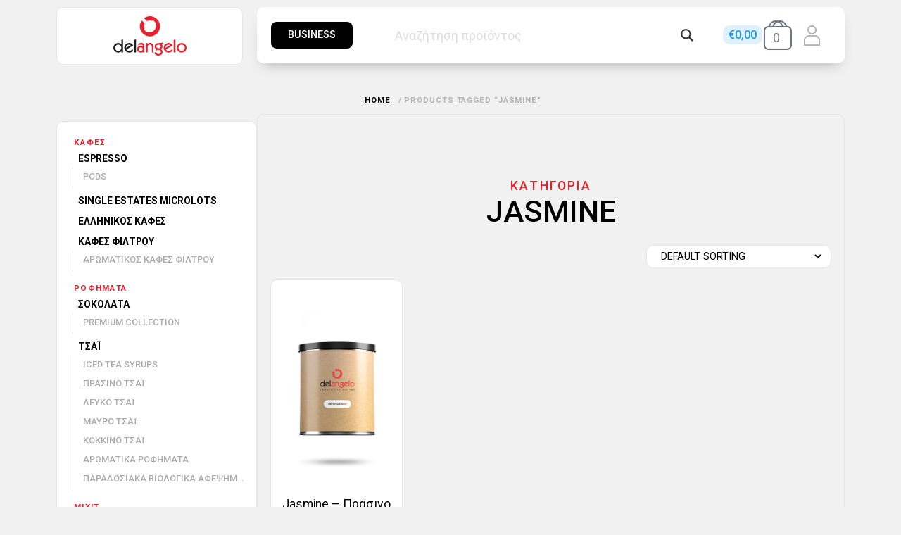

--- FILE ---
content_type: text/html; charset=UTF-8
request_url: https://delangelo.gr/product-tag/jasmine
body_size: 20498
content:
<!doctype html>
<html lang="el">
<head>
	<meta charset="UTF-8">
	<meta name="viewport" content="width=device-width, initial-scale=1">
	<link rel="profile" href="https://gmpg.org/xfn/11">
	<meta name='robots' content='index, follow, max-image-preview:large, max-snippet:-1, max-video-preview:-1' />
	<style>img:is([sizes="auto" i], [sizes^="auto," i]) { contain-intrinsic-size: 3000px 1500px }</style>
	<script>window._wca = window._wca || [];</script>

	<!-- This site is optimized with the Yoast SEO plugin v22.9 - https://yoast.com/wordpress/plugins/seo/ -->
	<title>jasmine Archives - delangelo</title>
	<link rel="canonical" href="https://delangelo.gr/product-tag/jasmine" />
	<meta property="og:locale" content="el_GR" />
	<meta property="og:type" content="article" />
	<meta property="og:title" content="jasmine Archives - delangelo" />
	<meta property="og:url" content="https://delangelo.gr/product-tag/jasmine" />
	<meta property="og:site_name" content="delangelo" />
	<meta name="twitter:card" content="summary_large_image" />
	<script type="application/ld+json" class="yoast-schema-graph">{"@context":"https://schema.org","@graph":[{"@type":"CollectionPage","@id":"https://delangelo.gr/product-tag/jasmine","url":"https://delangelo.gr/product-tag/jasmine","name":"jasmine Archives - delangelo","isPartOf":{"@id":"https://delangelo.gr/#website"},"breadcrumb":{"@id":"https://delangelo.gr/product-tag/jasmine#breadcrumb"},"inLanguage":"el"},{"@type":"BreadcrumbList","@id":"https://delangelo.gr/product-tag/jasmine#breadcrumb","itemListElement":[{"@type":"ListItem","position":1,"name":"Home","item":"https://delangelo.gr/"},{"@type":"ListItem","position":2,"name":"jasmine"}]},{"@type":"WebSite","@id":"https://delangelo.gr/#website","url":"https://delangelo.gr/","name":"delangelo","description":"","potentialAction":[{"@type":"SearchAction","target":{"@type":"EntryPoint","urlTemplate":"https://delangelo.gr/?s={search_term_string}"},"query-input":"required name=search_term_string"}],"inLanguage":"el"}]}</script>
	<!-- / Yoast SEO plugin. -->


<link rel='dns-prefetch' href='//www.googletagmanager.com' />
<link rel='dns-prefetch' href='//stats.wp.com' />
<link rel='dns-prefetch' href='//s3-proxy.icyhippo.com' />
<link rel="alternate" type="application/rss+xml" title="Ροή RSS &raquo; delangelo" href="https://delangelo.gr/feed" />
<link rel="alternate" type="application/rss+xml" title="Ροή Σχολίων &raquo; delangelo" href="https://delangelo.gr/comments/feed" />
<link rel="alternate" type="application/rss+xml" title="Ροή για delangelo &raquo; jasmine Tag" href="https://delangelo.gr/product-tag/jasmine/feed" />
<script>
window._wpemojiSettings = {"baseUrl":"https:\/\/s.w.org\/images\/core\/emoji\/16.0.1\/72x72\/","ext":".png","svgUrl":"https:\/\/s.w.org\/images\/core\/emoji\/16.0.1\/svg\/","svgExt":".svg","source":{"concatemoji":"https:\/\/delangelo.gr\/wp-includes\/js\/wp-emoji-release.min.js?ver=6.8.3"}};
/*! This file is auto-generated */
!function(s,n){var o,i,e;function c(e){try{var t={supportTests:e,timestamp:(new Date).valueOf()};sessionStorage.setItem(o,JSON.stringify(t))}catch(e){}}function p(e,t,n){e.clearRect(0,0,e.canvas.width,e.canvas.height),e.fillText(t,0,0);var t=new Uint32Array(e.getImageData(0,0,e.canvas.width,e.canvas.height).data),a=(e.clearRect(0,0,e.canvas.width,e.canvas.height),e.fillText(n,0,0),new Uint32Array(e.getImageData(0,0,e.canvas.width,e.canvas.height).data));return t.every(function(e,t){return e===a[t]})}function u(e,t){e.clearRect(0,0,e.canvas.width,e.canvas.height),e.fillText(t,0,0);for(var n=e.getImageData(16,16,1,1),a=0;a<n.data.length;a++)if(0!==n.data[a])return!1;return!0}function f(e,t,n,a){switch(t){case"flag":return n(e,"\ud83c\udff3\ufe0f\u200d\u26a7\ufe0f","\ud83c\udff3\ufe0f\u200b\u26a7\ufe0f")?!1:!n(e,"\ud83c\udde8\ud83c\uddf6","\ud83c\udde8\u200b\ud83c\uddf6")&&!n(e,"\ud83c\udff4\udb40\udc67\udb40\udc62\udb40\udc65\udb40\udc6e\udb40\udc67\udb40\udc7f","\ud83c\udff4\u200b\udb40\udc67\u200b\udb40\udc62\u200b\udb40\udc65\u200b\udb40\udc6e\u200b\udb40\udc67\u200b\udb40\udc7f");case"emoji":return!a(e,"\ud83e\udedf")}return!1}function g(e,t,n,a){var r="undefined"!=typeof WorkerGlobalScope&&self instanceof WorkerGlobalScope?new OffscreenCanvas(300,150):s.createElement("canvas"),o=r.getContext("2d",{willReadFrequently:!0}),i=(o.textBaseline="top",o.font="600 32px Arial",{});return e.forEach(function(e){i[e]=t(o,e,n,a)}),i}function t(e){var t=s.createElement("script");t.src=e,t.defer=!0,s.head.appendChild(t)}"undefined"!=typeof Promise&&(o="wpEmojiSettingsSupports",i=["flag","emoji"],n.supports={everything:!0,everythingExceptFlag:!0},e=new Promise(function(e){s.addEventListener("DOMContentLoaded",e,{once:!0})}),new Promise(function(t){var n=function(){try{var e=JSON.parse(sessionStorage.getItem(o));if("object"==typeof e&&"number"==typeof e.timestamp&&(new Date).valueOf()<e.timestamp+604800&&"object"==typeof e.supportTests)return e.supportTests}catch(e){}return null}();if(!n){if("undefined"!=typeof Worker&&"undefined"!=typeof OffscreenCanvas&&"undefined"!=typeof URL&&URL.createObjectURL&&"undefined"!=typeof Blob)try{var e="postMessage("+g.toString()+"("+[JSON.stringify(i),f.toString(),p.toString(),u.toString()].join(",")+"));",a=new Blob([e],{type:"text/javascript"}),r=new Worker(URL.createObjectURL(a),{name:"wpTestEmojiSupports"});return void(r.onmessage=function(e){c(n=e.data),r.terminate(),t(n)})}catch(e){}c(n=g(i,f,p,u))}t(n)}).then(function(e){for(var t in e)n.supports[t]=e[t],n.supports.everything=n.supports.everything&&n.supports[t],"flag"!==t&&(n.supports.everythingExceptFlag=n.supports.everythingExceptFlag&&n.supports[t]);n.supports.everythingExceptFlag=n.supports.everythingExceptFlag&&!n.supports.flag,n.DOMReady=!1,n.readyCallback=function(){n.DOMReady=!0}}).then(function(){return e}).then(function(){var e;n.supports.everything||(n.readyCallback(),(e=n.source||{}).concatemoji?t(e.concatemoji):e.wpemoji&&e.twemoji&&(t(e.twemoji),t(e.wpemoji)))}))}((window,document),window._wpemojiSettings);
</script>
<style id='wp-emoji-styles-inline-css'>

	img.wp-smiley, img.emoji {
		display: inline !important;
		border: none !important;
		box-shadow: none !important;
		height: 1em !important;
		width: 1em !important;
		margin: 0 0.07em !important;
		vertical-align: -0.1em !important;
		background: none !important;
		padding: 0 !important;
	}
</style>
<link rel='stylesheet' id='wp-block-library-css' href='https://delangelo.gr/wp-includes/css/dist/block-library/style.min.css?ver=6.8.3' media='all' />
<style id='wp-block-library-inline-css'>
.has-text-align-justify{text-align:justify;}
</style>
<style id='classic-theme-styles-inline-css'>
/*! This file is auto-generated */
.wp-block-button__link{color:#fff;background-color:#32373c;border-radius:9999px;box-shadow:none;text-decoration:none;padding:calc(.667em + 2px) calc(1.333em + 2px);font-size:1.125em}.wp-block-file__button{background:#32373c;color:#fff;text-decoration:none}
</style>
<link rel='stylesheet' id='mediaelement-css' href='https://delangelo.gr/wp-includes/js/mediaelement/mediaelementplayer-legacy.min.css?ver=4.2.17' media='all' />
<link rel='stylesheet' id='wp-mediaelement-css' href='https://delangelo.gr/wp-includes/js/mediaelement/wp-mediaelement.min.css?ver=6.8.3' media='all' />
<style id='jetpack-sharing-buttons-style-inline-css'>
.jetpack-sharing-buttons__services-list{display:flex;flex-direction:row;flex-wrap:wrap;gap:0;list-style-type:none;margin:5px;padding:0}.jetpack-sharing-buttons__services-list.has-small-icon-size{font-size:12px}.jetpack-sharing-buttons__services-list.has-normal-icon-size{font-size:16px}.jetpack-sharing-buttons__services-list.has-large-icon-size{font-size:24px}.jetpack-sharing-buttons__services-list.has-huge-icon-size{font-size:36px}@media print{.jetpack-sharing-buttons__services-list{display:none!important}}.editor-styles-wrapper .wp-block-jetpack-sharing-buttons{gap:0;padding-inline-start:0}ul.jetpack-sharing-buttons__services-list.has-background{padding:1.25em 2.375em}
</style>
<link rel='stylesheet' id='dashicons-css' href='https://delangelo.gr/wp-includes/css/dashicons.min.css?ver=6.8.3' media='all' />
<link rel='stylesheet' id='htmega-block-common-style-css' href='https://delangelo.gr/wp-content/plugins/ht-mega-for-elementor/htmega-blocks/src/assets/css/common-style.css?ver=2.5.6' media='all' />
<link rel='stylesheet' id='slick-css' href='https://delangelo.gr/wp-content/plugins/ht-mega-for-elementor/assets/css/slick.min.css?ver=2.5.6' media='all' />
<link rel='stylesheet' id='htmega-block-fontawesome-css' href='https://delangelo.gr/wp-content/plugins/ht-mega-for-elementor/admin/assets/extensions/ht-menu/css/font-awesome.min.css?ver=2.5.6' media='all' />
<link rel='stylesheet' id='htmega-block-style-css' href='https://delangelo.gr/wp-content/plugins/ht-mega-for-elementor/htmega-blocks/build/style-blocks-htmega.css?ver=2.5.6' media='all' />
<style id='global-styles-inline-css'>
:root{--wp--preset--aspect-ratio--square: 1;--wp--preset--aspect-ratio--4-3: 4/3;--wp--preset--aspect-ratio--3-4: 3/4;--wp--preset--aspect-ratio--3-2: 3/2;--wp--preset--aspect-ratio--2-3: 2/3;--wp--preset--aspect-ratio--16-9: 16/9;--wp--preset--aspect-ratio--9-16: 9/16;--wp--preset--color--black: #000000;--wp--preset--color--cyan-bluish-gray: #abb8c3;--wp--preset--color--white: #ffffff;--wp--preset--color--pale-pink: #f78da7;--wp--preset--color--vivid-red: #cf2e2e;--wp--preset--color--luminous-vivid-orange: #ff6900;--wp--preset--color--luminous-vivid-amber: #fcb900;--wp--preset--color--light-green-cyan: #7bdcb5;--wp--preset--color--vivid-green-cyan: #00d084;--wp--preset--color--pale-cyan-blue: #8ed1fc;--wp--preset--color--vivid-cyan-blue: #0693e3;--wp--preset--color--vivid-purple: #9b51e0;--wp--preset--gradient--vivid-cyan-blue-to-vivid-purple: linear-gradient(135deg,rgba(6,147,227,1) 0%,rgb(155,81,224) 100%);--wp--preset--gradient--light-green-cyan-to-vivid-green-cyan: linear-gradient(135deg,rgb(122,220,180) 0%,rgb(0,208,130) 100%);--wp--preset--gradient--luminous-vivid-amber-to-luminous-vivid-orange: linear-gradient(135deg,rgba(252,185,0,1) 0%,rgba(255,105,0,1) 100%);--wp--preset--gradient--luminous-vivid-orange-to-vivid-red: linear-gradient(135deg,rgba(255,105,0,1) 0%,rgb(207,46,46) 100%);--wp--preset--gradient--very-light-gray-to-cyan-bluish-gray: linear-gradient(135deg,rgb(238,238,238) 0%,rgb(169,184,195) 100%);--wp--preset--gradient--cool-to-warm-spectrum: linear-gradient(135deg,rgb(74,234,220) 0%,rgb(151,120,209) 20%,rgb(207,42,186) 40%,rgb(238,44,130) 60%,rgb(251,105,98) 80%,rgb(254,248,76) 100%);--wp--preset--gradient--blush-light-purple: linear-gradient(135deg,rgb(255,206,236) 0%,rgb(152,150,240) 100%);--wp--preset--gradient--blush-bordeaux: linear-gradient(135deg,rgb(254,205,165) 0%,rgb(254,45,45) 50%,rgb(107,0,62) 100%);--wp--preset--gradient--luminous-dusk: linear-gradient(135deg,rgb(255,203,112) 0%,rgb(199,81,192) 50%,rgb(65,88,208) 100%);--wp--preset--gradient--pale-ocean: linear-gradient(135deg,rgb(255,245,203) 0%,rgb(182,227,212) 50%,rgb(51,167,181) 100%);--wp--preset--gradient--electric-grass: linear-gradient(135deg,rgb(202,248,128) 0%,rgb(113,206,126) 100%);--wp--preset--gradient--midnight: linear-gradient(135deg,rgb(2,3,129) 0%,rgb(40,116,252) 100%);--wp--preset--font-size--small: 13px;--wp--preset--font-size--medium: 20px;--wp--preset--font-size--large: 36px;--wp--preset--font-size--x-large: 42px;--wp--preset--spacing--20: 0.44rem;--wp--preset--spacing--30: 0.67rem;--wp--preset--spacing--40: 1rem;--wp--preset--spacing--50: 1.5rem;--wp--preset--spacing--60: 2.25rem;--wp--preset--spacing--70: 3.38rem;--wp--preset--spacing--80: 5.06rem;--wp--preset--shadow--natural: 6px 6px 9px rgba(0, 0, 0, 0.2);--wp--preset--shadow--deep: 12px 12px 50px rgba(0, 0, 0, 0.4);--wp--preset--shadow--sharp: 6px 6px 0px rgba(0, 0, 0, 0.2);--wp--preset--shadow--outlined: 6px 6px 0px -3px rgba(255, 255, 255, 1), 6px 6px rgba(0, 0, 0, 1);--wp--preset--shadow--crisp: 6px 6px 0px rgba(0, 0, 0, 1);}:where(.is-layout-flex){gap: 0.5em;}:where(.is-layout-grid){gap: 0.5em;}body .is-layout-flex{display: flex;}.is-layout-flex{flex-wrap: wrap;align-items: center;}.is-layout-flex > :is(*, div){margin: 0;}body .is-layout-grid{display: grid;}.is-layout-grid > :is(*, div){margin: 0;}:where(.wp-block-columns.is-layout-flex){gap: 2em;}:where(.wp-block-columns.is-layout-grid){gap: 2em;}:where(.wp-block-post-template.is-layout-flex){gap: 1.25em;}:where(.wp-block-post-template.is-layout-grid){gap: 1.25em;}.has-black-color{color: var(--wp--preset--color--black) !important;}.has-cyan-bluish-gray-color{color: var(--wp--preset--color--cyan-bluish-gray) !important;}.has-white-color{color: var(--wp--preset--color--white) !important;}.has-pale-pink-color{color: var(--wp--preset--color--pale-pink) !important;}.has-vivid-red-color{color: var(--wp--preset--color--vivid-red) !important;}.has-luminous-vivid-orange-color{color: var(--wp--preset--color--luminous-vivid-orange) !important;}.has-luminous-vivid-amber-color{color: var(--wp--preset--color--luminous-vivid-amber) !important;}.has-light-green-cyan-color{color: var(--wp--preset--color--light-green-cyan) !important;}.has-vivid-green-cyan-color{color: var(--wp--preset--color--vivid-green-cyan) !important;}.has-pale-cyan-blue-color{color: var(--wp--preset--color--pale-cyan-blue) !important;}.has-vivid-cyan-blue-color{color: var(--wp--preset--color--vivid-cyan-blue) !important;}.has-vivid-purple-color{color: var(--wp--preset--color--vivid-purple) !important;}.has-black-background-color{background-color: var(--wp--preset--color--black) !important;}.has-cyan-bluish-gray-background-color{background-color: var(--wp--preset--color--cyan-bluish-gray) !important;}.has-white-background-color{background-color: var(--wp--preset--color--white) !important;}.has-pale-pink-background-color{background-color: var(--wp--preset--color--pale-pink) !important;}.has-vivid-red-background-color{background-color: var(--wp--preset--color--vivid-red) !important;}.has-luminous-vivid-orange-background-color{background-color: var(--wp--preset--color--luminous-vivid-orange) !important;}.has-luminous-vivid-amber-background-color{background-color: var(--wp--preset--color--luminous-vivid-amber) !important;}.has-light-green-cyan-background-color{background-color: var(--wp--preset--color--light-green-cyan) !important;}.has-vivid-green-cyan-background-color{background-color: var(--wp--preset--color--vivid-green-cyan) !important;}.has-pale-cyan-blue-background-color{background-color: var(--wp--preset--color--pale-cyan-blue) !important;}.has-vivid-cyan-blue-background-color{background-color: var(--wp--preset--color--vivid-cyan-blue) !important;}.has-vivid-purple-background-color{background-color: var(--wp--preset--color--vivid-purple) !important;}.has-black-border-color{border-color: var(--wp--preset--color--black) !important;}.has-cyan-bluish-gray-border-color{border-color: var(--wp--preset--color--cyan-bluish-gray) !important;}.has-white-border-color{border-color: var(--wp--preset--color--white) !important;}.has-pale-pink-border-color{border-color: var(--wp--preset--color--pale-pink) !important;}.has-vivid-red-border-color{border-color: var(--wp--preset--color--vivid-red) !important;}.has-luminous-vivid-orange-border-color{border-color: var(--wp--preset--color--luminous-vivid-orange) !important;}.has-luminous-vivid-amber-border-color{border-color: var(--wp--preset--color--luminous-vivid-amber) !important;}.has-light-green-cyan-border-color{border-color: var(--wp--preset--color--light-green-cyan) !important;}.has-vivid-green-cyan-border-color{border-color: var(--wp--preset--color--vivid-green-cyan) !important;}.has-pale-cyan-blue-border-color{border-color: var(--wp--preset--color--pale-cyan-blue) !important;}.has-vivid-cyan-blue-border-color{border-color: var(--wp--preset--color--vivid-cyan-blue) !important;}.has-vivid-purple-border-color{border-color: var(--wp--preset--color--vivid-purple) !important;}.has-vivid-cyan-blue-to-vivid-purple-gradient-background{background: var(--wp--preset--gradient--vivid-cyan-blue-to-vivid-purple) !important;}.has-light-green-cyan-to-vivid-green-cyan-gradient-background{background: var(--wp--preset--gradient--light-green-cyan-to-vivid-green-cyan) !important;}.has-luminous-vivid-amber-to-luminous-vivid-orange-gradient-background{background: var(--wp--preset--gradient--luminous-vivid-amber-to-luminous-vivid-orange) !important;}.has-luminous-vivid-orange-to-vivid-red-gradient-background{background: var(--wp--preset--gradient--luminous-vivid-orange-to-vivid-red) !important;}.has-very-light-gray-to-cyan-bluish-gray-gradient-background{background: var(--wp--preset--gradient--very-light-gray-to-cyan-bluish-gray) !important;}.has-cool-to-warm-spectrum-gradient-background{background: var(--wp--preset--gradient--cool-to-warm-spectrum) !important;}.has-blush-light-purple-gradient-background{background: var(--wp--preset--gradient--blush-light-purple) !important;}.has-blush-bordeaux-gradient-background{background: var(--wp--preset--gradient--blush-bordeaux) !important;}.has-luminous-dusk-gradient-background{background: var(--wp--preset--gradient--luminous-dusk) !important;}.has-pale-ocean-gradient-background{background: var(--wp--preset--gradient--pale-ocean) !important;}.has-electric-grass-gradient-background{background: var(--wp--preset--gradient--electric-grass) !important;}.has-midnight-gradient-background{background: var(--wp--preset--gradient--midnight) !important;}.has-small-font-size{font-size: var(--wp--preset--font-size--small) !important;}.has-medium-font-size{font-size: var(--wp--preset--font-size--medium) !important;}.has-large-font-size{font-size: var(--wp--preset--font-size--large) !important;}.has-x-large-font-size{font-size: var(--wp--preset--font-size--x-large) !important;}
:where(.wp-block-post-template.is-layout-flex){gap: 1.25em;}:where(.wp-block-post-template.is-layout-grid){gap: 1.25em;}
:where(.wp-block-columns.is-layout-flex){gap: 2em;}:where(.wp-block-columns.is-layout-grid){gap: 2em;}
:root :where(.wp-block-pullquote){font-size: 1.5em;line-height: 1.6;}
</style>
<link rel='stylesheet' id='woocommerce-layout-css' href='https://delangelo.gr/wp-content/plugins/woocommerce/assets/css/woocommerce-layout.css?ver=9.0.3' media='all' />
<style id='woocommerce-layout-inline-css'>

	.infinite-scroll .woocommerce-pagination {
		display: none;
	}
</style>
<link rel='stylesheet' id='woocommerce-smallscreen-css' href='https://delangelo.gr/wp-content/plugins/woocommerce/assets/css/woocommerce-smallscreen.css?ver=9.0.3' media='only screen and (max-width: 768px)' />
<link rel='stylesheet' id='woocommerce-general-css' href='https://delangelo.gr/wp-content/plugins/woocommerce/assets/css/woocommerce.css?ver=9.0.3' media='all' />
<style id='woocommerce-inline-inline-css'>
.woocommerce form .form-row .required { visibility: visible; }
</style>
<link rel='stylesheet' id='woomentor-style-css' href='https://delangelo.gr/wp-content/plugins/woomentor/build/css/style.bundle.min.css?ver=1.0.0' media='all' />
<link rel='stylesheet' id='htbbootstrap-css' href='https://delangelo.gr/wp-content/plugins/ht-mega-for-elementor/assets/css/htbbootstrap.css?ver=2.5.6' media='all' />
<link rel='stylesheet' id='font-awesome-css' href='https://delangelo.gr/wp-content/plugins/elementor/assets/lib/font-awesome/css/font-awesome.min.css?ver=4.7.0' media='all' />
<link rel='stylesheet' id='htmega-animation-css' href='https://delangelo.gr/wp-content/plugins/ht-mega-for-elementor/assets/css/animation.css?ver=2.5.6' media='all' />
<link rel='stylesheet' id='htmega-keyframes-css' href='https://delangelo.gr/wp-content/plugins/ht-mega-for-elementor/assets/css/htmega-keyframes.css?ver=2.5.6' media='all' />
<link rel='stylesheet' id='delangelo-style-css' href='https://delangelo.gr/wp-content/themes/delangelo/build/css/style.bundle.min.css?ver=1.0.0' media='all' />
<link rel='stylesheet' id='hello-elementor-css' href='https://delangelo.gr/wp-content/themes/hello-elementor/style.min.css?ver=2.9.0' media='all' />
<link rel='stylesheet' id='hello-elementor-theme-style-css' href='https://delangelo.gr/wp-content/themes/hello-elementor/theme.min.css?ver=2.9.0' media='all' />
<link rel='stylesheet' id='wpdreams-asl-basic-css' href='https://delangelo.gr/wp-content/plugins/ajax-search-lite/css/style.basic.css?ver=4.12' media='all' />
<link rel='stylesheet' id='wpdreams-asl-instance-css' href='https://delangelo.gr/wp-content/plugins/ajax-search-lite/css/style-curvy-black.css?ver=4.12' media='all' />
<link rel='stylesheet' id='elementor-icons-css' href='https://delangelo.gr/wp-content/plugins/elementor/assets/lib/eicons/css/elementor-icons.min.css?ver=5.30.0' media='all' />
<link rel='stylesheet' id='elementor-frontend-css' href='https://delangelo.gr/wp-content/plugins/elementor/assets/css/frontend.min.css?ver=3.22.3' media='all' />
<link rel='stylesheet' id='swiper-css' href='https://delangelo.gr/wp-content/plugins/elementor/assets/lib/swiper/v8/css/swiper.min.css?ver=8.4.5' media='all' />
<link rel='stylesheet' id='elementor-post-16-css' href='https://s3-proxy.icyhippo.com/delangelo-uploads/uploads/elementor/css/post-16.css?ver=1719686898' media='all' />
<link rel='stylesheet' id='elementor-pro-css' href='https://delangelo.gr/wp-content/plugins/elementor-pro/assets/css/frontend.min.css?ver=3.22.1' media='all' />
<link rel='stylesheet' id='elementor-global-css' href='https://s3-proxy.icyhippo.com/delangelo-uploads/uploads/elementor/css/global.css?ver=1719686900' media='all' />
<link rel='stylesheet' id='elementor-post-39-css' href='https://s3-proxy.icyhippo.com/delangelo-uploads/uploads/elementor/css/post-39.css?ver=1719687008' media='all' />
<link rel='stylesheet' id='elementor-post-1082-css' href='https://s3-proxy.icyhippo.com/delangelo-uploads/uploads/elementor/css/post-1082.css?ver=1719686900' media='all' />
<link rel='stylesheet' id='elementor-post-483-css' href='https://s3-proxy.icyhippo.com/delangelo-uploads/uploads/elementor/css/post-483.css?ver=1719687874' media='all' />
<link rel='stylesheet' id='google-fonts-1-css' href='https://fonts.googleapis.com/css?family=Roboto%3A100%2C100italic%2C200%2C200italic%2C300%2C300italic%2C400%2C400italic%2C500%2C500italic%2C600%2C600italic%2C700%2C700italic%2C800%2C800italic%2C900%2C900italic%7CRoboto+Slab%3A100%2C100italic%2C200%2C200italic%2C300%2C300italic%2C400%2C400italic%2C500%2C500italic%2C600%2C600italic%2C700%2C700italic%2C800%2C800italic%2C900%2C900italic&#038;display=auto&#038;subset=greek&#038;ver=6.8.3' media='all' />
<link rel='stylesheet' id='elementor-icons-delangeloicons-css' href='https://delangelo.gr/wp-content/uploads/elementor/custom-icons/delangeloicons/css/delangeloicons.css?ver=1.0.0' media='all' />
<link rel='stylesheet' id='elementor-icons-shared-0-css' href='https://delangelo.gr/wp-content/plugins/elementor/assets/lib/font-awesome/css/fontawesome.min.css?ver=5.15.3' media='all' />
<link rel='stylesheet' id='elementor-icons-fa-brands-css' href='https://delangelo.gr/wp-content/plugins/elementor/assets/lib/font-awesome/css/brands.min.css?ver=5.15.3' media='all' />
<link rel='stylesheet' id='elementor-icons-fa-solid-css' href='https://delangelo.gr/wp-content/plugins/elementor/assets/lib/font-awesome/css/solid.min.css?ver=5.15.3' media='all' />
<link rel='stylesheet' id='elementor-icons-fa-regular-css' href='https://delangelo.gr/wp-content/plugins/elementor/assets/lib/font-awesome/css/regular.min.css?ver=5.15.3' media='all' />
<link rel="preconnect" href="https://fonts.gstatic.com/" crossorigin><script id="woocommerce-google-analytics-integration-gtag-js-after">
/* Google Analytics for WooCommerce (gtag.js) */
					window.dataLayer = window.dataLayer || [];
					function gtag(){dataLayer.push(arguments);}
					// Set up default consent state.
					for ( const mode of [{"analytics_storage":"denied","ad_storage":"denied","ad_user_data":"denied","ad_personalization":"denied","region":["AT","BE","BG","HR","CY","CZ","DK","EE","FI","FR","DE","GR","HU","IS","IE","IT","LV","LI","LT","LU","MT","NL","NO","PL","PT","RO","SK","SI","ES","SE","GB","CH"]}] || [] ) {
						gtag( "consent", "default", { "wait_for_update": 500, ...mode } );
					}
					gtag("js", new Date());
					gtag("set", "developer_id.dOGY3NW", true);
					gtag("config", "UA-139119171-2", {"track_404":true,"allow_google_signals":true,"logged_in":false,"linker":{"domains":[],"allow_incoming":false},"custom_map":{"dimension1":"logged_in"}});
</script>
<script src="https://delangelo.gr/wp-includes/js/jquery/jquery.min.js?ver=3.7.1" id="jquery-core-js"></script>
<script src="https://delangelo.gr/wp-includes/js/jquery/jquery-migrate.min.js?ver=3.4.1" id="jquery-migrate-js"></script>
<script src="https://delangelo.gr/wp-content/plugins/woocommerce/assets/js/jquery-blockui/jquery.blockUI.min.js?ver=2.7.0-wc.9.0.3" id="jquery-blockui-js" defer data-wp-strategy="defer"></script>
<script id="wc-add-to-cart-js-extra">
var wc_add_to_cart_params = {"ajax_url":"\/wp-admin\/admin-ajax.php","wc_ajax_url":"\/?wc-ajax=%%endpoint%%","i18n_view_cart":"View cart","cart_url":"https:\/\/delangelo.gr\/cart","is_cart":"","cart_redirect_after_add":"no"};
</script>
<script src="https://delangelo.gr/wp-content/plugins/woocommerce/assets/js/frontend/add-to-cart.min.js?ver=9.0.3" id="wc-add-to-cart-js" defer data-wp-strategy="defer"></script>
<script src="https://delangelo.gr/wp-content/plugins/woocommerce/assets/js/js-cookie/js.cookie.min.js?ver=2.1.4-wc.9.0.3" id="js-cookie-js" defer data-wp-strategy="defer"></script>
<script id="woocommerce-js-extra">
var woocommerce_params = {"ajax_url":"\/wp-admin\/admin-ajax.php","wc_ajax_url":"\/?wc-ajax=%%endpoint%%"};
</script>
<script src="https://delangelo.gr/wp-content/plugins/woocommerce/assets/js/frontend/woocommerce.min.js?ver=9.0.3" id="woocommerce-js" defer data-wp-strategy="defer"></script>
<script src="https://stats.wp.com/s-202604.js" id="woocommerce-analytics-js" defer data-wp-strategy="defer"></script>
<link rel="https://api.w.org/" href="https://delangelo.gr/wp-json/" /><link rel="alternate" title="JSON" type="application/json" href="https://delangelo.gr/wp-json/wp/v2/product_tag/259" /><link rel="EditURI" type="application/rsd+xml" title="RSD" href="https://delangelo.gr/xmlrpc.php?rsd" />
	<style>img#wpstats{display:none}</style>
		
		<script>
		(function(h,o,t,j,a,r){
			h.hj=h.hj||function(){(h.hj.q=h.hj.q||[]).push(arguments)};
			h._hjSettings={hjid:1834859,hjsv:5};
			a=o.getElementsByTagName('head')[0];
			r=o.createElement('script');r.async=1;
			r.src=t+h._hjSettings.hjid+j+h._hjSettings.hjsv;
			a.appendChild(r);
		})(window,document,'//static.hotjar.com/c/hotjar-','.js?sv=');
		</script>
		
  <style type="text/css">
    .hide-number-input-spinner::-webkit-inner-spin-button,
    .hide-number-input-spinner::-webkit-outer-spin-button {
      -webkit-appearance: none;
      margin: 0;
    }
  </style>

  	<noscript><style>.woocommerce-product-gallery{ opacity: 1 !important; }</style></noscript>
					<link rel="preconnect" href="https://fonts.gstatic.com" crossorigin />
				<link rel="preload" as="style" href="//fonts.googleapis.com/css?family=Open+Sans&display=swap" />
				<link rel="stylesheet" href="//fonts.googleapis.com/css?family=Open+Sans&display=swap" media="all" />
				<meta name="generator" content="Elementor 3.22.3; features: e_optimized_assets_loading, additional_custom_breakpoints; settings: css_print_method-external, google_font-enabled, font_display-auto">
      <meta name="onesignal" content="wordpress-plugin"/>
            <script>

      window.OneSignal = window.OneSignal || [];

      OneSignal.push( function() {
        OneSignal.SERVICE_WORKER_UPDATER_PATH = "OneSignalSDKUpdaterWorker.js.php";
                      OneSignal.SERVICE_WORKER_PATH = "OneSignalSDKWorker.js.php";
                      OneSignal.SERVICE_WORKER_PARAM = { scope: "/" };
        OneSignal.setDefaultNotificationUrl("https://delangelo.gr");
        var oneSignal_options = {};
        window._oneSignalInitOptions = oneSignal_options;

        oneSignal_options['wordpress'] = true;
oneSignal_options['appId'] = 'dc63aa3f-9197-4323-a531-5d8210b773f5';
oneSignal_options['allowLocalhostAsSecureOrigin'] = true;
oneSignal_options['welcomeNotification'] = { };
oneSignal_options['welcomeNotification']['title'] = "";
oneSignal_options['welcomeNotification']['message'] = "";
oneSignal_options['path'] = "https://delangelo.gr/wp-content/plugins/onesignal-free-web-push-notifications/sdk_files/";
oneSignal_options['persistNotification'] = true;
oneSignal_options['promptOptions'] = { };
                OneSignal.init(window._oneSignalInitOptions);
                OneSignal.showSlidedownPrompt();      });

      function documentInitOneSignal() {
        var oneSignal_elements = document.getElementsByClassName("OneSignal-prompt");

        var oneSignalLinkClickHandler = function(event) { OneSignal.push(['registerForPushNotifications']); event.preventDefault(); };        for(var i = 0; i < oneSignal_elements.length; i++)
          oneSignal_elements[i].addEventListener('click', oneSignalLinkClickHandler, false);
      }

      if (document.readyState === 'complete') {
           documentInitOneSignal();
      }
      else {
           window.addEventListener("load", function(event){
               documentInitOneSignal();
          });
      }
    </script>
			            <style>
				            
					div[id*='ajaxsearchlitesettings'].searchsettings .asl_option_inner label {
						font-size: 0px !important;
						color: rgba(0, 0, 0, 0);
					}
					div[id*='ajaxsearchlitesettings'].searchsettings .asl_option_inner label:after {
						font-size: 11px !important;
						position: absolute;
						top: 0;
						left: 0;
						z-index: 1;
					}
					.asl_w_container {
						width: 100%;
						margin: 0px 0px 0px 0px;
						min-width: 200px;
					}
					div[id*='ajaxsearchlite'].asl_m {
						width: 100%;
					}
					div[id*='ajaxsearchliteres'].wpdreams_asl_results div.resdrg span.highlighted {
						font-weight: bold;
						color: rgba(217, 49, 43, 1);
						background-color: rgba(238, 238, 238, 1);
					}
					div[id*='ajaxsearchliteres'].wpdreams_asl_results .results img.asl_image {
						width: 70px;
						height: 70px;
						object-fit: cover;
					}
					div.asl_r .results {
						max-height: none;
					}
				
						div.asl_r.asl_w.vertical .results .item::after {
							display: block;
							position: absolute;
							bottom: 0;
							content: '';
							height: 1px;
							width: 100%;
							background: #D8D8D8;
						}
						div.asl_r.asl_w.vertical .results .item.asl_last_item::after {
							display: none;
						}
								            </style>
			            <link rel="icon" href="https://s3-proxy.icyhippo.com/delangelo-uploads/uploads/2020/07/cropped-favicon-delangelo-32x32.png" sizes="32x32" />
<link rel="icon" href="https://s3-proxy.icyhippo.com/delangelo-uploads/uploads/2020/07/cropped-favicon-delangelo-192x192.png" sizes="192x192" />
<link rel="apple-touch-icon" href="https://s3-proxy.icyhippo.com/delangelo-uploads/uploads/2020/07/cropped-favicon-delangelo-180x180.png" />
<meta name="msapplication-TileImage" content="https://s3-proxy.icyhippo.com/delangelo-uploads/uploads/2020/07/cropped-favicon-delangelo-270x270.png" />
</head>
<body class="archive tax-product_tag term-jasmine term-259 wp-theme-hello-elementor wp-child-theme-delangelo theme-hello-elementor woocommerce woocommerce-page woocommerce-no-js elementor-default elementor-template-full-width elementor-kit-16 elementor-page-483">


<a class="skip-link screen-reader-text" href="#content">Skip to content</a>

		<div data-elementor-type="header" data-elementor-id="39" class="elementor elementor-39 elementor-location-header" data-elementor-post-type="elementor_library">
					<section class="elementor-section elementor-top-section elementor-element elementor-element-c7ec6bd elementor-section-boxed elementor-section-height-default elementor-section-height-default" data-id="c7ec6bd" data-element_type="section" data-settings="{&quot;sticky&quot;:&quot;top&quot;,&quot;sticky_on&quot;:[&quot;desktop&quot;,&quot;tablet&quot;],&quot;sticky_offset&quot;:0,&quot;sticky_effects_offset&quot;:0}">
						<div class="elementor-container elementor-column-gap-default">
					<div class="elementor-column elementor-col-50 elementor-top-column elementor-element elementor-element-1578eb8" data-id="1578eb8" data-element_type="column">
			<div class="elementor-widget-wrap elementor-element-populated">
						<section class="elementor-section elementor-inner-section elementor-element elementor-element-90fb645 elementor-section-height-min-height elementor-section-boxed elementor-section-height-default" data-id="90fb645" data-element_type="section" data-settings="{&quot;background_background&quot;:&quot;classic&quot;}">
						<div class="elementor-container elementor-column-gap-no">
					<div class="elementor-column elementor-col-100 elementor-inner-column elementor-element elementor-element-75c6091" data-id="75c6091" data-element_type="column">
			<div class="elementor-widget-wrap elementor-element-populated">
						<div class="elementor-element elementor-element-a05de8f elementor-widget elementor-widget-image" data-id="a05de8f" data-element_type="widget" data-widget_type="image.default">
				<div class="elementor-widget-container">
														<a href="https://delangelo.gr/eshop">
							<img width="1" height="1" src="https://s3-proxy.icyhippo.com/delangelo-uploads/uploads/2020/05/delangeloLogo.svg" class="attachment-large size-large wp-image-165" alt="" />								</a>
													</div>
				</div>
					</div>
		</div>
					</div>
		</section>
					</div>
		</div>
				<div class="elementor-column elementor-col-50 elementor-top-column elementor-element elementor-element-195abd9" data-id="195abd9" data-element_type="column">
			<div class="elementor-widget-wrap elementor-element-populated">
						<section class="elementor-section elementor-inner-section elementor-element elementor-element-4bd7bf3 elementor-section-height-min-height delangelo-navbar elementor-hidden-phone elementor-section-boxed elementor-section-height-default" data-id="4bd7bf3" data-element_type="section" data-settings="{&quot;background_background&quot;:&quot;classic&quot;}">
						<div class="elementor-container elementor-column-gap-no">
					<div class="elementor-column elementor-col-25 elementor-inner-column elementor-element elementor-element-10d8c3c" data-id="10d8c3c" data-element_type="column">
			<div class="elementor-widget-wrap elementor-element-populated">
						<div class="elementor-element elementor-element-7523175 elementor-align-left elementor-mobile-align-left elementor-widget elementor-widget-button" data-id="7523175" data-element_type="widget" data-widget_type="button.default">
				<div class="elementor-widget-container">
					<div class="elementor-button-wrapper">
			<a class="elementor-button elementor-button-link elementor-size-sm" href="https://delangelo.gr">
						<span class="elementor-button-content-wrapper">
									<span class="elementor-button-text">BUSINESS</span>
					</span>
					</a>
		</div>
				</div>
				</div>
					</div>
		</div>
				<div class="elementor-column elementor-col-25 elementor-inner-column elementor-element elementor-element-100c86a delangelo-navbar-search" data-id="100c86a" data-element_type="column">
			<div class="elementor-widget-wrap elementor-element-populated">
						<div class="elementor-element elementor-element-7e17a52 searchbar elementor-widget elementor-widget-shortcode" data-id="7e17a52" data-element_type="widget" data-widget_type="shortcode.default">
				<div class="elementor-widget-container">
					<div class="elementor-shortcode"><div class="asl_w_container asl_w_container_1">
	<div id='ajaxsearchlite1'
		 data-id="1"
		 data-instance="1"
		 class="asl_w asl_m asl_m_1 asl_m_1_1">
		<div class="probox">

	
	<div class='prosettings' style='display:none;' data-opened=0>
				<div class='innericon'>
			<svg version="1.1" xmlns="http://www.w3.org/2000/svg" xmlns:xlink="http://www.w3.org/1999/xlink" x="0px" y="0px" width="22" height="22" viewBox="0 0 512 512" enable-background="new 0 0 512 512" xml:space="preserve">
					<polygon transform = "rotate(90 256 256)" points="142.332,104.886 197.48,50 402.5,256 197.48,462 142.332,407.113 292.727,256 "/>
				</svg>
		</div>
	</div>

	
	
	<div class='proinput'>
        <form role="search" action='#' autocomplete="off"
			  aria-label="Search form">
			<input aria-label="Search input"
				   type='search' class='orig'
				   tabindex="0"
				   name='phrase'
				   placeholder='Αναζήτηση προϊόντος'
				   value=''
				   autocomplete="off"/>
			<input aria-label="Search autocomplete input"
				   type='text'
				   class='autocomplete'
				   tabindex="-1"
				   name='phrase'
				   value=''
				   autocomplete="off" disabled/>
			<input type='submit' value="Start search" style='width:0; height: 0; visibility: hidden;'>
		</form>
	</div>

	
	
	<button class='promagnifier' tabindex="0" aria-label="Search magnifier button">
				<span class='innericon' style="display:block;">
			<svg version="1.1" xmlns="http://www.w3.org/2000/svg" xmlns:xlink="http://www.w3.org/1999/xlink" x="0px" y="0px" width="22" height="22" viewBox="0 0 512 512" enable-background="new 0 0 512 512" xml:space="preserve">
					<path d="M460.355,421.59L353.844,315.078c20.041-27.553,31.885-61.437,31.885-98.037
						C385.729,124.934,310.793,50,218.686,50C126.58,50,51.645,124.934,51.645,217.041c0,92.106,74.936,167.041,167.041,167.041
						c34.912,0,67.352-10.773,94.184-29.158L419.945,462L460.355,421.59z M100.631,217.041c0-65.096,52.959-118.056,118.055-118.056
						c65.098,0,118.057,52.959,118.057,118.056c0,65.096-52.959,118.056-118.057,118.056C153.59,335.097,100.631,282.137,100.631,217.041
						z"/>
				</svg>
		</span>
	</button>

	
	
	<div class='proloading'>

		<div class="asl_loader"><div class="asl_loader-inner asl_simple-circle"></div></div>

			</div>

			<div class='proclose'>
			<svg version="1.1" xmlns="http://www.w3.org/2000/svg" xmlns:xlink="http://www.w3.org/1999/xlink" x="0px"
				 y="0px"
				 width="12" height="12" viewBox="0 0 512 512" enable-background="new 0 0 512 512"
				 xml:space="preserve">
				<polygon points="438.393,374.595 319.757,255.977 438.378,137.348 374.595,73.607 255.995,192.225 137.375,73.622 73.607,137.352 192.246,255.983 73.622,374.625 137.352,438.393 256.002,319.734 374.652,438.378 "/>
			</svg>
		</div>
	
	
</div>	</div>
	<div class='asl_data_container' style="display:none !important;">
		<div class="asl_init_data wpdreams_asl_data_ct"
	 style="display:none !important;"
	 id="asl_init_id_1"
	 data-asl-id="1"
	 data-asl-instance="1"
	 data-asldata="[base64]"></div>	<div id="asl_hidden_data">
		<svg style="position:absolute" height="0" width="0">
			<filter id="aslblur">
				<feGaussianBlur in="SourceGraphic" stdDeviation="4"/>
			</filter>
		</svg>
		<svg style="position:absolute" height="0" width="0">
			<filter id="no_aslblur"></filter>
		</svg>
	</div>
	</div>

	<div id='ajaxsearchliteres1'
	 class='vertical wpdreams_asl_results asl_w asl_r asl_r_1 asl_r_1_1'>

	
	<div class="results">

		
		<div class="resdrg">
		</div>

		
	</div>

	
	
</div>

	<div id='__original__ajaxsearchlitesettings1'
		 data-id="1"
		 class="searchsettings wpdreams_asl_settings asl_w asl_s asl_s_1">
		<form name='options'
	  aria-label="Search settings form"
	  autocomplete = 'off'>

	
	
	<input type="hidden" name="filters_changed" style="display:none;" value="0">
	<input type="hidden" name="filters_initial" style="display:none;" value="1">

	<div class="asl_option_inner hiddend">
		<input type='hidden' name='qtranslate_lang' id='qtranslate_lang1'
			   value='0'/>
	</div>

	
	
	<fieldset class="asl_sett_scroll">
		<legend style="display: none;">Generic selectors</legend>
		<div class="asl_option" tabindex="0">
			<div class="asl_option_inner">
				<input type="checkbox" value="exact"
					   aria-label="Exact matches only"
					   name="asl_gen[]" />
				<div class="asl_option_checkbox"></div>
			</div>
			<div class="asl_option_label">
				Exact matches only			</div>
		</div>
		<div class="asl_option" tabindex="0">
			<div class="asl_option_inner">
				<input type="checkbox" value="title"
					   aria-label="Search in title"
					   name="asl_gen[]"  checked="checked"/>
				<div class="asl_option_checkbox"></div>
			</div>
			<div class="asl_option_label">
				Search in title			</div>
		</div>
		<div class="asl_option" tabindex="0">
			<div class="asl_option_inner">
				<input type="checkbox" value="content"
					   aria-label="Search in content"
					   name="asl_gen[]"  checked="checked"/>
				<div class="asl_option_checkbox"></div>
			</div>
			<div class="asl_option_label">
				Search in content			</div>
		</div>
		<div class="asl_option_inner hiddend">
			<input type="checkbox" value="excerpt"
				   aria-label="Search in excerpt"
				   name="asl_gen[]" />
			<div class="asl_option_checkbox"></div>
		</div>
	</fieldset>
	<fieldset class="asl_sett_scroll">
		<legend style="display: none;">Post Type Selectors</legend>
					<div class="asl_option_inner hiddend">
				<input type="checkbox" value="product"
					   aria-label="Hidden option, ignore please"
					   name="customset[]" checked="checked"/>
			</div>
				</fieldset>
	</form>
	</div>
</div> </div>
				</div>
				</div>
					</div>
		</div>
				<div class="elementor-column elementor-col-25 elementor-inner-column elementor-element elementor-element-8610d5a" data-id="8610d5a" data-element_type="column">
			<div class="elementor-widget-wrap elementor-element-populated">
						<div class="elementor-element elementor-element-26aa2d9 toggle-icon--bag-light elementor-menu-cart--items-indicator-plain custom-card elementor-menu-cart--show-subtotal-yes elementor-menu-cart--cart-type-side-cart elementor-menu-cart--show-remove-button-yes elementor-widget elementor-widget-woocommerce-menu-cart" data-id="26aa2d9" data-element_type="widget" data-settings="{&quot;cart_type&quot;:&quot;side-cart&quot;,&quot;open_cart&quot;:&quot;click&quot;,&quot;automatically_open_cart&quot;:&quot;no&quot;}" data-widget_type="woocommerce-menu-cart.default">
				<div class="elementor-widget-container">
					<div class="elementor-menu-cart__wrapper">
							<div class="elementor-menu-cart__toggle_wrapper">
					<div class="elementor-menu-cart__container elementor-lightbox" aria-hidden="true">
						<div class="elementor-menu-cart__main" aria-hidden="true">
									<div class="elementor-menu-cart__close-button">
					</div>
									<div class="widget_shopping_cart_content">
															</div>
						</div>
					</div>
							<div class="elementor-menu-cart__toggle elementor-button-wrapper">
			<a id="elementor-menu-cart__toggle_button" href="#" class="elementor-menu-cart__toggle_button elementor-button elementor-size-sm" aria-expanded="false">
				<span class="elementor-button-text"><span class="woocommerce-Price-amount amount"><bdi><span class="woocommerce-Price-currencySymbol">&euro;</span>0,00</bdi></span></span>
				<span class="elementor-button-icon">
					<span class="elementor-button-icon-qty" data-counter="0">0</span>
					<i class="eicon-bag-light"></i>					<span class="elementor-screen-only">Cart</span>
				</span>
			</a>
		</div>
						</div>
					</div> <!-- close elementor-menu-cart__wrapper -->
				</div>
				</div>
					</div>
		</div>
				<div class="elementor-column elementor-col-25 elementor-inner-column elementor-element elementor-element-2509244" data-id="2509244" data-element_type="column">
			<div class="elementor-widget-wrap elementor-element-populated">
						<div class="elementor-element elementor-element-46fd4b2 acc elementor-view-default elementor-widget elementor-widget-icon" data-id="46fd4b2" data-element_type="widget" data-widget_type="icon.default">
				<div class="elementor-widget-container">
					<div class="elementor-icon-wrapper">
			<a class="elementor-icon" href="https://delangelo.gr/my-account">
			<i aria-hidden="true" class="icon icon-account"></i>			</a>
		</div>
				</div>
				</div>
					</div>
		</div>
					</div>
		</section>
				<section class="elementor-section elementor-inner-section elementor-element elementor-element-3fcd9f2 elementor-section-height-min-height elementor-hidden-desktop elementor-hidden-tablet elementor-section-boxed elementor-section-height-default" data-id="3fcd9f2" data-element_type="section" data-settings="{&quot;background_background&quot;:&quot;classic&quot;}">
						<div class="elementor-container elementor-column-gap-no">
					<div class="elementor-column elementor-col-25 elementor-inner-column elementor-element elementor-element-78b16b2" data-id="78b16b2" data-element_type="column">
			<div class="elementor-widget-wrap elementor-element-populated">
						<div class="elementor-element elementor-element-09f3a49 elementor-align-left elementor-mobile-align-center elementor-widget elementor-widget-button" data-id="09f3a49" data-element_type="widget" data-widget_type="button.default">
				<div class="elementor-widget-container">
					<div class="elementor-button-wrapper">
			<a class="elementor-button elementor-button-link elementor-size-sm" href="https://delangelo.gr">
						<span class="elementor-button-content-wrapper">
									<span class="elementor-button-text">BUSINESS</span>
					</span>
					</a>
		</div>
				</div>
				</div>
					</div>
		</div>
				<div class="elementor-column elementor-col-25 elementor-inner-column elementor-element elementor-element-3ace053" data-id="3ace053" data-element_type="column">
			<div class="elementor-widget-wrap elementor-element-populated">
						<div class="elementor-element elementor-element-aac69df toggle-icon--bag-light elementor-menu-cart--items-indicator-plain custom-card elementor-menu-cart--show-subtotal-yes elementor-menu-cart--cart-type-side-cart elementor-menu-cart--show-remove-button-yes elementor-widget elementor-widget-woocommerce-menu-cart" data-id="aac69df" data-element_type="widget" data-settings="{&quot;cart_type&quot;:&quot;side-cart&quot;,&quot;open_cart&quot;:&quot;click&quot;,&quot;automatically_open_cart&quot;:&quot;no&quot;}" data-widget_type="woocommerce-menu-cart.default">
				<div class="elementor-widget-container">
					<div class="elementor-menu-cart__wrapper">
							<div class="elementor-menu-cart__toggle_wrapper">
					<div class="elementor-menu-cart__container elementor-lightbox" aria-hidden="true">
						<div class="elementor-menu-cart__main" aria-hidden="true">
									<div class="elementor-menu-cart__close-button">
					</div>
									<div class="widget_shopping_cart_content">
															</div>
						</div>
					</div>
							<div class="elementor-menu-cart__toggle elementor-button-wrapper">
			<a id="elementor-menu-cart__toggle_button" href="#" class="elementor-menu-cart__toggle_button elementor-button elementor-size-sm" aria-expanded="false">
				<span class="elementor-button-text"><span class="woocommerce-Price-amount amount"><bdi><span class="woocommerce-Price-currencySymbol">&euro;</span>0,00</bdi></span></span>
				<span class="elementor-button-icon">
					<span class="elementor-button-icon-qty" data-counter="0">0</span>
					<i class="eicon-bag-light"></i>					<span class="elementor-screen-only">Cart</span>
				</span>
			</a>
		</div>
						</div>
					</div> <!-- close elementor-menu-cart__wrapper -->
				</div>
				</div>
					</div>
		</div>
				<div class="elementor-column elementor-col-25 elementor-inner-column elementor-element elementor-element-a9dae87" data-id="a9dae87" data-element_type="column">
			<div class="elementor-widget-wrap elementor-element-populated">
						<div class="elementor-element elementor-element-586764b acc elementor-view-default elementor-widget elementor-widget-icon" data-id="586764b" data-element_type="widget" data-widget_type="icon.default">
				<div class="elementor-widget-container">
					<div class="elementor-icon-wrapper">
			<a class="elementor-icon" href="https://delangelo.gr/my-account">
			<i aria-hidden="true" class="icon icon-account"></i>			</a>
		</div>
				</div>
				</div>
					</div>
		</div>
				<div class="elementor-column elementor-col-25 elementor-inner-column elementor-element elementor-element-cb15357 delangelo-navbar-search" data-id="cb15357" data-element_type="column">
			<div class="elementor-widget-wrap elementor-element-populated">
						<div class="elementor-element elementor-element-ecf2d93 elementor-view-default elementor-widget elementor-widget-icon" data-id="ecf2d93" data-element_type="widget" data-widget_type="icon.default">
				<div class="elementor-widget-container">
					<div class="elementor-icon-wrapper">
			<a class="elementor-icon" href="https://delangelo.gr/search">
			<i aria-hidden="true" class="icon icon-search"></i>			</a>
		</div>
				</div>
				</div>
					</div>
		</div>
					</div>
		</section>
					</div>
		</div>
					</div>
		</section>
				<section class="elementor-section elementor-top-section elementor-element elementor-element-2868bc7 elementor-section-boxed elementor-section-height-default elementor-section-height-default" data-id="2868bc7" data-element_type="section">
						<div class="elementor-container elementor-column-gap-default">
					<div class="elementor-column elementor-col-100 elementor-top-column elementor-element elementor-element-edab14e" data-id="edab14e" data-element_type="column">
			<div class="elementor-widget-wrap elementor-element-populated">
						<div class="elementor-element elementor-element-a39057d elementor-widget elementor-widget-html" data-id="a39057d" data-element_type="widget" data-widget_type="html.default">
				<div class="elementor-widget-container">
			<style>

span.elementor-button-icon-qty {
    position: absolute;
    top: 17px;
    left: 15px;
}

#ajaxsearchlite1 .probox {
	border: 0;
	border-radius: 10px;
	padding: 20px;
}

#ajaxsearchlite1 .probox .proinput input,
div.asl_w .probox .proinput input {
	font-family: "Roboto", Sans-serif!important;
    font-weight: 500;
 	font-size: 1.5em;
}

div#ajaxsearchliteres1 {
    top: 110px!important;
    box-shadow: 0px 18px 20px -17px #00000070;
    border-radius: 0px 0px 10px 10px;
    padding: 0 20px;
    position: fixed;
}
div.asl_r .results .item {
    background-color: transparent;
    border-radius: 10px!important;
    border: 1px solid transparent;
}
div.asl_r .results .item.hovered {
    background: transparent;
    border: 1px solid #e6e6e6;
    border-radius: 10px!important;
}
div.asl_r.asl_w.vertical .results .item::after {
	height: 0;
}

div[id*='ajaxsearchliteres'].wpdreams_asl_results .results div.asl_image {
    width: 25%!important;
    height: 100px;
    background-size: contain;
    background-repeat: no-repeat;
}

.resdrg {
    display: flex;
    flex-wrap: wrap;
    width: 100%;
}
.resdrg > .item {
    width: 92%!important;
}
.asl_content h3 {
    width: 40%;
}
p.asl_desc {
    width: 30%;
}
.asl_content {
   width: 100%;
   padding: 10px!important;
}
div.asl_r .results .item .asl_content h3,
div.asl_r .results .item .asl_content h3 a {
    color: #000;
    font-size: 20px;
    display: flex;
    font-family: "Roboto", Sans-serif!important;
    font-weight: 300;
    line-height: 1em;
}

.asl_content {
    display: flex;
    align-items: center;
    flex-wrap: wrap;
}

div.asl_r .results .item .asl_content h3 a:hover {
    color: unset;
    font-size: unset;
    line-height: unset;
    font-weight: unset;
}
div.asl_m .probox .proclose svg {
	fill: #000000;
    padding: 5px;
    background: #e6e6e6;
}
ajaxsearchlite1 .probox .proinput input, div.asl_w .probox .proinput input::placeholder {
    font-family: "Roboto", Sans-serif!important;
    font-weight: 400;
    color: #d7d7d7!important;
}
div.asl_r.vertical .results .item:last-child {
    margin-bottom: 22px;
}
/* Navbar */
 .custom-card [class*=" eicon-"],
 .custom-card [class^=eicon] {
    font-family: delangeloicons!important;
    font-size: 44px;
}

 .custom-card .elementor-button-icon i:before {
    content: '\e801'!important;
}

 .custom-card .elementor-button-icon[data-counter]:before {
position: absolute;
    top: 16px;
    left: 24.5px;
    letter-spacing: -0.1em;
}
.custom-card .elementor-button-icon[data-counter] {
    padding: 0px 8px;
}
.elementor-lightbox {

    backdrop-filter: blur(2px);
    
}
.elementor-menu-cart__container .elementor-menu-cart__main {
    background-color: #f1f1f1;
    top: 4%;
    bottom: 4%;
    right: 2%;
    border-radius: 10px;
    padding: 0px 14px 14px 14px;
    box-shadow: 0 8px 20px -8px #0000000f;
    height: fit-content;
}
    
}
.elementor-menu-cart__subtotal {
    background-color: #fff;
    border-radius: 10px;
    border: 1px solid #e3e3e3;
}
.elementor-menu-cart__product:not(:last-of-type), .elementor-menu-cart__products, .elementor-menu-cart__subtotal {
    border-bottom: 0;
}
.elementor-menu-cart--buttons-inline .elementor-menu-cart__footer-buttons {
    padding-top: 10px;
    display: flex;
    flex-direction: column;
}
.elementor-menu-cart__footer-buttons>a:first-child {
    margin-bottom: 10px;
}
.elementor-menu-cart__product.woocommerce-cart-form__cart-item.cart_item {
    background-color: #fff;
    padding: 10px;
    margin: 0 0 10px 0;
    border-radius: 10px;
    border: 1px solid #e3e3e3;
}

.elementor-menu-cart__footer-buttons>a {
    color: #000!important;
    background-color: #f1f1f1;
    border-radius: 10px!important;
    border: 1px solid hsla(0, 0%, 85%, 1);
}

.elementor-menu-cart__footer-buttons>a:hover{
    background-color: hsla(0, 0%, 85%, 1);
}

.elementor-39 .elementor-element.elementor-element-26aa2d9 .elementor-menu-cart__product-name, .elementor-39 .elementor-element.elementor-element-26aa2d9 .elementor-menu-cart__product-name a {
    color: #000000;
    font-size: 1.2em;
    line-height: 1.1em;
    font-weight: 500;
    display: flex;
    align-items: center;
}

.elementor-menu-cart__product-price.product-price>span {
    color: #2196F3;
    background-color: #def1ff;
    padding: 4px 8px;
    border-radius: 10px;
    
}
.woocommerce-Price-amount.amount {
    color: #2196F3;
    background-color: #def1ff;
    padding: 4px 8px;
    border-radius: 10px;
}

.elementor-menu-cart__product {
    grid-template-rows: auto;
}

</style>		</div>
				</div>
					</div>
		</div>
					</div>
		</section>
				</div>
				<div data-elementor-type="product-archive" data-elementor-id="483" class="elementor elementor-483 elementor-location-archive product" data-elementor-post-type="elementor_library">
					<section class="elementor-section elementor-top-section elementor-element elementor-element-64c801a elementor-section-boxed elementor-section-height-default elementor-section-height-default" data-id="64c801a" data-element_type="section">
						<div class="elementor-container elementor-column-gap-no">
					<div class="elementor-column elementor-col-100 elementor-top-column elementor-element elementor-element-cdb7904" data-id="cdb7904" data-element_type="column">
			<div class="elementor-widget-wrap elementor-element-populated">
						<div class="elementor-element elementor-element-d66419f elementor-widget elementor-widget-global elementor-global-489 elementor-widget-woocommerce-breadcrumb" data-id="d66419f" data-element_type="widget" data-widget_type="woocommerce-breadcrumb.default">
				<div class="elementor-widget-container">
			<nav class="woocommerce-breadcrumb" aria-label="Breadcrumb"><a href="https://delangelo.gr">Home</a>&nbsp;&#47;&nbsp;Products tagged &ldquo;jasmine&rdquo;</nav>		</div>
				</div>
					</div>
		</div>
					</div>
		</section>
				<section class="elementor-section elementor-top-section elementor-element elementor-element-315f8e6 elementor-section-height-min-height elementor-section-items-stretch elementor-reverse-mobile elementor-section-boxed elementor-section-height-default" data-id="315f8e6" data-element_type="section">
						<div class="elementor-container elementor-column-gap-default">
					<div class="elementor-column elementor-col-50 elementor-top-column elementor-element elementor-element-1d6694bc categories-sidebar" data-id="1d6694bc" data-element_type="column">
			<div class="elementor-widget-wrap elementor-element-populated">
						<div class="elementor-element elementor-element-e4c0be3 elementor-widget elementor-widget-global elementor-global-1037 elementor-widget-product-categories-menu" data-id="e4c0be3" data-element_type="widget" data-settings="{&quot;sticky&quot;:&quot;top&quot;,&quot;sticky_offset&quot;:103,&quot;sticky_parent&quot;:&quot;yes&quot;,&quot;sticky_on&quot;:[&quot;desktop&quot;,&quot;tablet&quot;,&quot;mobile&quot;],&quot;sticky_effects_offset&quot;:0}" data-widget_type="product-categories-menu.default">
				<div class="elementor-widget-container">
			<div class="horizontal"><ul><li class="category-coffee" data-category-id="25"><a href="https://delangelo.gr/product-category/coffee">Καφές</a><ul><li class="category-espresso" data-category-id="27"><a href="https://delangelo.gr/product-category/coffee/espresso">Espresso</a><ul><li class="category-pods" data-category-id="311"><a href="https://delangelo.gr/product-category/coffee/espresso/pods">Pods</a></li></ul></li><li class="category-single-estates-microlots" data-category-id="26"><a href="https://delangelo.gr/product-category/coffee/single-estates-microlots">Single Estates Microlots</a></li><li class="category-greek-coffee" data-category-id="28"><a href="https://delangelo.gr/product-category/coffee/greek-coffee">Ελληνικός καφές</a></li><li class="category-filter-coffee" data-category-id="15"><a href="https://delangelo.gr/product-category/coffee/filter-coffee">Καφές φίλτρου</a><ul><li class="category-aromatikos-kafes-filtrou" data-category-id="45"><a href="https://delangelo.gr/product-category/coffee/filter-coffee/aromatikos-kafes-filtrou">Αρωματικός καφές φίλτρου</a></li></ul></li></ul></li><li class="category-beverages" data-category-id="33"><a href="https://delangelo.gr/product-category/beverages">Ροφήματα</a><ul><li class="category-chocolate-drink" data-category-id="35"><a href="https://delangelo.gr/product-category/beverages/chocolate-drink">Σοκολάτα</a><ul><li class="category-premium-collection" data-category-id="36"><a href="https://delangelo.gr/product-category/beverages/chocolate-drink/premium-collection">Premium Collection</a></li></ul></li><li class="category-tea" data-category-id="34"><a href="https://delangelo.gr/product-category/beverages/tea">Τσάι</a><ul><li class="category-iced-tea-syrups" data-category-id="644"><a href="https://delangelo.gr/product-category/beverages/tea/iced-tea-syrups">Iced Tea Syrups</a></li><li class="category-green-tea" data-category-id="41"><a href="https://delangelo.gr/product-category/beverages/tea/green-tea">Πράσινο τσάι</a></li><li class="category-white-tea" data-category-id="43"><a href="https://delangelo.gr/product-category/beverages/tea/white-tea">Λευκό τσάι</a></li><li class="category-black-tea" data-category-id="42"><a href="https://delangelo.gr/product-category/beverages/tea/black-tea">Μαύρο τσάι</a></li><li class="category-red-tea" data-category-id="373"><a href="https://delangelo.gr/product-category/beverages/tea/red-tea">Κόκκινο τσάι</a></li><li class="category-aromatic-beverages" data-category-id="44"><a href="https://delangelo.gr/product-category/beverages/tea/aromatic-beverages">Αρωματικά ροφήματα</a></li><li class="category-traditional-organic-herbs" data-category-id="40"><a href="https://delangelo.gr/product-category/beverages/tea/traditional-organic-herbs">Παραδοσιακά βιολογικά αφεψήματα</a></li></ul></li></ul></li><li class="category-mixit" data-category-id="30"><a href="https://delangelo.gr/product-category/mixit">mixit</a><ul><li class="category-fruit-puree" data-category-id="31"><a href="https://delangelo.gr/product-category/mixit/fruit-puree">Πουρέδες φρούτων</a></li><li class="category-granita" data-category-id="32"><a href="https://delangelo.gr/product-category/mixit/granita">Γρανίτες</a></li></ul></li><li class="category-coffee-syrups" data-category-id="609"><a href="https://delangelo.gr/product-category/coffee-syrups">Coffee Syrups</a></li><li class="category-barista-accessories" data-category-id="661"><a href="https://delangelo.gr/product-category/barista-accessories">Αξεσουάρ barista</a></li></ul></div>		</div>
				</div>
					</div>
		</div>
				<div class="elementor-column elementor-col-50 elementor-top-column elementor-element elementor-element-f16421b" data-id="f16421b" data-element_type="column">
			<div class="elementor-widget-wrap elementor-element-populated">
						<section class="elementor-section elementor-inner-section elementor-element elementor-element-998fbef elementor-section-boxed elementor-section-height-default elementor-section-height-default" data-id="998fbef" data-element_type="section">
						<div class="elementor-container elementor-column-gap-no">
					<div class="elementor-column elementor-col-100 elementor-inner-column elementor-element elementor-element-f9a962a" data-id="f9a962a" data-element_type="column">
			<div class="elementor-widget-wrap elementor-element-populated">
						<div class="elementor-element elementor-element-3a1b92b elementor-widget elementor-widget-heading" data-id="3a1b92b" data-element_type="widget" data-widget_type="heading.default">
				<div class="elementor-widget-container">
			<h2 class="elementor-heading-title elementor-size-default">ΚΑΤΗΓΟΡΙΑ</h2>		</div>
				</div>
				<div class="elementor-element elementor-element-4795a45 elementor-widget elementor-widget-theme-archive-title elementor-page-title elementor-widget-heading" data-id="4795a45" data-element_type="widget" data-widget_type="theme-archive-title.default">
				<div class="elementor-widget-container">
			<h1 class="elementor-heading-title elementor-size-default">jasmine</h1>		</div>
				</div>
					</div>
		</div>
					</div>
		</section>
				<section class="elementor-section elementor-inner-section elementor-element elementor-element-f4591be elementor-section-boxed elementor-section-height-default elementor-section-height-default" data-id="f4591be" data-element_type="section">
						<div class="elementor-container elementor-column-gap-no">
					<div class="elementor-column elementor-col-16 elementor-inner-column elementor-element elementor-element-60a8bdd" data-id="60a8bdd" data-element_type="column">
			<div class="elementor-widget-wrap">
							</div>
		</div>
				<div class="elementor-column elementor-col-66 elementor-inner-column elementor-element elementor-element-e8a5ccf" data-id="e8a5ccf" data-element_type="column">
			<div class="elementor-widget-wrap elementor-element-populated">
							</div>
		</div>
				<div class="elementor-column elementor-col-16 elementor-inner-column elementor-element elementor-element-84c38e1" data-id="84c38e1" data-element_type="column">
			<div class="elementor-widget-wrap">
							</div>
		</div>
					</div>
		</section>
				<div class="elementor-element elementor-element-99931ba elementor-product-loop-item--align-center elementor-products-grid elementor-wc-products elementor-show-pagination-border-yes elementor-widget elementor-widget-wc-archive-products" data-id="99931ba" data-element_type="widget" data-widget_type="wc-archive-products.default">
				<div class="elementor-widget-container">
			<div class="woocommerce columns-3 "><div class="woocommerce-notices-wrapper"></div><form class="woocommerce-ordering" method="get">
	<select name="orderby" class="orderby" aria-label="Shop order">
					<option value="menu_order"  selected='selected'>Default sorting</option>
					<option value="popularity" >Sort by popularity</option>
					<option value="rating" >Sort by average rating</option>
					<option value="date" >Sort by latest</option>
					<option value="price" >Sort by price: low to high</option>
					<option value="price-desc" >Sort by price: high to low</option>
			</select>
	<input type="hidden" name="paged" value="1" />
	</form>
<ul class="products elementor-grid columns-3">
<li class="product type-product post-353 status-publish first instock product_cat-green-tea product_tag-aromatic-green-tea product_tag-aromatic-tea product_tag-green product_tag-green-tea product_tag-jasmine product_tag-jasmine-tea product_tag-tea product_tag-267 product_tag-266 product_tag-269 product_tag-265 product_tag-264 product_tag-262 product_tag-268 taxable shipping-taxable purchasable product-type-simple">
	<a href="https://delangelo.gr/product/jasmine-tea" class="woocommerce-LoopProduct-link woocommerce-loop-product__link"><img fetchpriority="high" width="300" height="600" src="https://s3-proxy.icyhippo.com/delangelo-uploads/uploads/2020/07/placeholder-300x600.png" class="woocommerce-placeholder wp-post-image" alt="Placeholder" decoding="async" srcset="https://s3-proxy.icyhippo.com/delangelo-uploads/uploads/2020/07/placeholder-300x600.png 300w, https://s3-proxy.icyhippo.com/delangelo-uploads/uploads/2020/07/placeholder-150x300.png 150w, https://s3-proxy.icyhippo.com/delangelo-uploads/uploads/2020/07/placeholder.png 400w" sizes="(max-width: 300px) 100vw, 300px" /><h2 class="woocommerce-loop-product__title">Jasmine &#8211; Πράσινο τσάι</h2>
	<span class="price"><span class="woocommerce-Price-amount amount"><bdi><span class="woocommerce-Price-currencySymbol">&euro;</span>3,30</bdi></span> <small class="woocommerce-price-suffix">με ΦΠΑ</small></span>
</a><a href="?add-to-cart=353" aria-describedby="woocommerce_loop_add_to_cart_link_describedby_353" data-quantity="1" class="button product_type_simple add_to_cart_button ajax_add_to_cart" data-product_id="353" data-product_sku="DEL-TEA-JASMINE" aria-label="Add to cart: &ldquo;Jasmine - Πράσινο τσάι&rdquo;" rel="nofollow">Add to cart</a><span id="woocommerce_loop_add_to_cart_link_describedby_353" class="screen-reader-text">
	</span>
</li>
</ul>
</div>		</div>
				</div>
					</div>
		</div>
					</div>
		</section>
				<section class="elementor-section elementor-top-section elementor-element elementor-element-856c353 elementor-section-boxed elementor-section-height-default elementor-section-height-default" data-id="856c353" data-element_type="section">
						<div class="elementor-container elementor-column-gap-no">
					<div class="elementor-column elementor-col-100 elementor-top-column elementor-element elementor-element-76581a4" data-id="76581a4" data-element_type="column">
			<div class="elementor-widget-wrap elementor-element-populated">
						<div class="elementor-element elementor-element-1585ebd6 elementor-widget elementor-widget-spacer" data-id="1585ebd6" data-element_type="widget" data-widget_type="spacer.default">
				<div class="elementor-widget-container">
					<div class="elementor-spacer">
			<div class="elementor-spacer-inner"></div>
		</div>
				</div>
				</div>
					</div>
		</div>
					</div>
		</section>
				</div>
				<div data-elementor-type="footer" data-elementor-id="1082" class="elementor elementor-1082 elementor-location-footer" data-elementor-post-type="elementor_library">
					<section class="elementor-section elementor-top-section elementor-element elementor-element-9b993b0 elementor-section-boxed elementor-section-height-default elementor-section-height-default" data-id="9b993b0" data-element_type="section">
						<div class="elementor-container elementor-column-gap-default">
					<div class="elementor-column elementor-col-16 elementor-top-column elementor-element elementor-element-64fa422" data-id="64fa422" data-element_type="column">
			<div class="elementor-widget-wrap">
							</div>
		</div>
				<div class="elementor-column elementor-col-66 elementor-top-column elementor-element elementor-element-939a103" data-id="939a103" data-element_type="column">
			<div class="elementor-widget-wrap elementor-element-populated">
						<div class="elementor-element elementor-element-0424c69 elementor-widget elementor-widget-spacer" data-id="0424c69" data-element_type="widget" data-widget_type="spacer.default">
				<div class="elementor-widget-container">
					<div class="elementor-spacer">
			<div class="elementor-spacer-inner"></div>
		</div>
				</div>
				</div>
				<div class="elementor-element elementor-element-dbb0782 elementor-widget elementor-widget-image" data-id="dbb0782" data-element_type="widget" data-widget_type="image.default">
				<div class="elementor-widget-container">
													<img width="1" height="1" src="https://s3-proxy.icyhippo.com/delangelo-uploads/uploads/2020/06/wfoq-4.svg" class="attachment-large size-large wp-image-1243" alt="“WE FOCUS ON QUALITY”" />													</div>
				</div>
				<section class="elementor-section elementor-inner-section elementor-element elementor-element-9271a89 elementor-section-boxed elementor-section-height-default elementor-section-height-default" data-id="9271a89" data-element_type="section">
						<div class="elementor-container elementor-column-gap-default">
					<div class="elementor-column elementor-col-16 elementor-inner-column elementor-element elementor-element-2d0c674" data-id="2d0c674" data-element_type="column">
			<div class="elementor-widget-wrap">
							</div>
		</div>
				<div class="elementor-column elementor-col-16 elementor-inner-column elementor-element elementor-element-65e2a94" data-id="65e2a94" data-element_type="column" data-settings="{&quot;background_background&quot;:&quot;classic&quot;}">
			<div class="elementor-widget-wrap elementor-element-populated">
						<div class="elementor-element elementor-element-297cd8a elementor-widget elementor-widget-spacer" data-id="297cd8a" data-element_type="widget" data-widget_type="spacer.default">
				<div class="elementor-widget-container">
					<div class="elementor-spacer">
			<div class="elementor-spacer-inner"></div>
		</div>
				</div>
				</div>
					</div>
		</div>
				<div class="elementor-column elementor-col-16 elementor-inner-column elementor-element elementor-element-c883d0e" data-id="c883d0e" data-element_type="column" data-settings="{&quot;background_background&quot;:&quot;classic&quot;}">
			<div class="elementor-widget-wrap elementor-element-populated">
						<div class="elementor-element elementor-element-178681f elementor-widget elementor-widget-spacer" data-id="178681f" data-element_type="widget" data-widget_type="spacer.default">
				<div class="elementor-widget-container">
					<div class="elementor-spacer">
			<div class="elementor-spacer-inner"></div>
		</div>
				</div>
				</div>
					</div>
		</div>
				<div class="elementor-column elementor-col-16 elementor-inner-column elementor-element elementor-element-a41a12a" data-id="a41a12a" data-element_type="column" data-settings="{&quot;background_background&quot;:&quot;classic&quot;}">
			<div class="elementor-widget-wrap elementor-element-populated">
						<div class="elementor-element elementor-element-9d8b2eb elementor-widget elementor-widget-spacer" data-id="9d8b2eb" data-element_type="widget" data-widget_type="spacer.default">
				<div class="elementor-widget-container">
					<div class="elementor-spacer">
			<div class="elementor-spacer-inner"></div>
		</div>
				</div>
				</div>
					</div>
		</div>
				<div class="elementor-column elementor-col-16 elementor-inner-column elementor-element elementor-element-034f1b3" data-id="034f1b3" data-element_type="column" data-settings="{&quot;background_background&quot;:&quot;classic&quot;}">
			<div class="elementor-widget-wrap elementor-element-populated">
						<div class="elementor-element elementor-element-906df4a elementor-widget elementor-widget-spacer" data-id="906df4a" data-element_type="widget" data-widget_type="spacer.default">
				<div class="elementor-widget-container">
					<div class="elementor-spacer">
			<div class="elementor-spacer-inner"></div>
		</div>
				</div>
				</div>
					</div>
		</div>
				<div class="elementor-column elementor-col-16 elementor-inner-column elementor-element elementor-element-7837140" data-id="7837140" data-element_type="column">
			<div class="elementor-widget-wrap">
							</div>
		</div>
					</div>
		</section>
				<div class="elementor-element elementor-element-70a4f19 elementor-widget elementor-widget-spacer" data-id="70a4f19" data-element_type="widget" data-widget_type="spacer.default">
				<div class="elementor-widget-container">
					<div class="elementor-spacer">
			<div class="elementor-spacer-inner"></div>
		</div>
				</div>
				</div>
					</div>
		</div>
				<div class="elementor-column elementor-col-16 elementor-top-column elementor-element elementor-element-c490a5e" data-id="c490a5e" data-element_type="column">
			<div class="elementor-widget-wrap">
							</div>
		</div>
					</div>
		</section>
				<section class="elementor-section elementor-top-section elementor-element elementor-element-f46d6cc elementor-section-boxed elementor-section-height-default elementor-section-height-default" data-id="f46d6cc" data-element_type="section">
						<div class="elementor-container elementor-column-gap-default">
					<div class="elementor-column elementor-col-100 elementor-top-column elementor-element elementor-element-f4bee21" data-id="f4bee21" data-element_type="column">
			<div class="elementor-widget-wrap elementor-element-populated">
						<div class="elementor-element elementor-element-849ba31 elementor-shape-circle elementor-grid-0 e-grid-align-center elementor-widget elementor-widget-social-icons" data-id="849ba31" data-element_type="widget" data-widget_type="social-icons.default">
				<div class="elementor-widget-container">
					<div class="elementor-social-icons-wrapper elementor-grid">
							<span class="elementor-grid-item">
					<a class="elementor-icon elementor-social-icon elementor-social-icon-facebook elementor-repeater-item-a269334" href="https://www.facebook.com/DelAngeloCaffe/" target="_blank">
						<span class="elementor-screen-only">Facebook</span>
						<i class="fab fa-facebook"></i>					</a>
				</span>
							<span class="elementor-grid-item">
					<a class="elementor-icon elementor-social-icon elementor-social-icon-instagram elementor-repeater-item-a812d27" href="https://www.instagram.com/delangelo_speciality_coffee/" target="_blank">
						<span class="elementor-screen-only">Instagram</span>
						<i class="fab fa-instagram"></i>					</a>
				</span>
					</div>
				</div>
				</div>
					</div>
		</div>
					</div>
		</section>
				<section class="elementor-section elementor-top-section elementor-element elementor-element-a39990c elementor-section-boxed elementor-section-height-default elementor-section-height-default" data-id="a39990c" data-element_type="section">
						<div class="elementor-container elementor-column-gap-default">
					<div class="elementor-column elementor-col-20 elementor-top-column elementor-element elementor-element-1990dfa" data-id="1990dfa" data-element_type="column">
			<div class="elementor-widget-wrap elementor-element-populated">
						<div class="elementor-element elementor-element-aa6c19c elementor-align-center elementor-widget elementor-widget-button" data-id="aa6c19c" data-element_type="widget" data-widget_type="button.default">
				<div class="elementor-widget-container">
					<div class="elementor-button-wrapper">
			<a class="elementor-button elementor-button-link elementor-size-sm" href="https://delangelo.gr/terms-and-conditions">
						<span class="elementor-button-content-wrapper">
						<span class="elementor-button-icon">
				<i aria-hidden="true" class="fas fa-align-left"></i>			</span>
									<span class="elementor-button-text">Όροι & Προϋποθέσεις</span>
					</span>
					</a>
		</div>
				</div>
				</div>
					</div>
		</div>
				<div class="elementor-column elementor-col-20 elementor-top-column elementor-element elementor-element-8aac8bd" data-id="8aac8bd" data-element_type="column">
			<div class="elementor-widget-wrap elementor-element-populated">
						<div class="elementor-element elementor-element-c8b09e6 elementor-align-center elementor-widget elementor-widget-button" data-id="c8b09e6" data-element_type="widget" data-widget_type="button.default">
				<div class="elementor-widget-container">
					<div class="elementor-button-wrapper">
			<a class="elementor-button elementor-button-link elementor-size-sm" href="https://delangelo.gr/privacy-policy">
						<span class="elementor-button-content-wrapper">
						<span class="elementor-button-icon">
				<i aria-hidden="true" class="far fa-eye-slash"></i>			</span>
									<span class="elementor-button-text">πολιτικη απορρητου</span>
					</span>
					</a>
		</div>
				</div>
				</div>
					</div>
		</div>
				<div class="elementor-column elementor-col-20 elementor-top-column elementor-element elementor-element-c823f8f" data-id="c823f8f" data-element_type="column">
			<div class="elementor-widget-wrap elementor-element-populated">
						<div class="elementor-element elementor-element-477a1ac elementor-align-center elementor-widget elementor-widget-button" data-id="477a1ac" data-element_type="widget" data-widget_type="button.default">
				<div class="elementor-widget-container">
					<div class="elementor-button-wrapper">
			<a class="elementor-button elementor-button-link elementor-size-sm" href="https://delangelo.gr/cookie-policy">
						<span class="elementor-button-content-wrapper">
						<span class="elementor-button-icon">
				<i aria-hidden="true" class="fas fa-cookie-bite"></i>			</span>
									<span class="elementor-button-text">Πολιτική Cookies</span>
					</span>
					</a>
		</div>
				</div>
				</div>
					</div>
		</div>
				<div class="elementor-column elementor-col-20 elementor-top-column elementor-element elementor-element-e9346f5" data-id="e9346f5" data-element_type="column">
			<div class="elementor-widget-wrap elementor-element-populated">
						<div class="elementor-element elementor-element-098c4e4 elementor-align-center elementor-widget elementor-widget-button" data-id="098c4e4" data-element_type="widget" data-widget_type="button.default">
				<div class="elementor-widget-container">
					<div class="elementor-button-wrapper">
			<a class="elementor-button elementor-button-link elementor-size-sm" href="https://delangelo.gr/shipping">
						<span class="elementor-button-content-wrapper">
						<span class="elementor-button-icon">
				<i aria-hidden="true" class="far fa-paper-plane"></i>			</span>
									<span class="elementor-button-text">Τρόποι Αποστολής</span>
					</span>
					</a>
		</div>
				</div>
				</div>
					</div>
		</div>
				<div class="elementor-column elementor-col-20 elementor-top-column elementor-element elementor-element-0241f88" data-id="0241f88" data-element_type="column">
			<div class="elementor-widget-wrap elementor-element-populated">
						<div class="elementor-element elementor-element-f15cd09 elementor-align-center elementor-widget elementor-widget-button" data-id="f15cd09" data-element_type="widget" data-widget_type="button.default">
				<div class="elementor-widget-container">
					<div class="elementor-button-wrapper">
			<a class="elementor-button elementor-button-link elementor-size-sm" href="https://delangelo.gr/contact">
						<span class="elementor-button-content-wrapper">
						<span class="elementor-button-icon">
				<i aria-hidden="true" class="fas fa-phone-alt"></i>			</span>
									<span class="elementor-button-text">επικοινωνια</span>
					</span>
					</a>
		</div>
				</div>
				</div>
					</div>
		</div>
					</div>
		</section>
				<section class="elementor-section elementor-top-section elementor-element elementor-element-46fb79f elementor-section-boxed elementor-section-height-default elementor-section-height-default" data-id="46fb79f" data-element_type="section">
						<div class="elementor-container elementor-column-gap-default">
					<div class="elementor-column elementor-col-100 elementor-top-column elementor-element elementor-element-09132b3" data-id="09132b3" data-element_type="column">
			<div class="elementor-widget-wrap elementor-element-populated">
						<div class="elementor-element elementor-element-64da3ba elementor-widget elementor-widget-text-editor" data-id="64da3ba" data-element_type="widget" data-widget_type="text-editor.default">
				<div class="elementor-widget-container">
							Copyright © <span id="copyrightDateHolder">2020</span> <a style="color: #939598;" href="https://delangelo.gr"><b>delangelo.gr</b></a><script>document.getElementById('copyrightDateHolder').innerHTML = new Date().getFullYear();
</script>						</div>
				</div>
					</div>
		</div>
					</div>
		</section>
				</div>
		
<script type="speculationrules">
{"prefetch":[{"source":"document","where":{"and":[{"href_matches":"\/*"},{"not":{"href_matches":["\/wp-*.php","\/wp-admin\/*","\/delangelo-uploads\/uploads\/*","\/wp-content\/*","\/wp-content\/plugins\/*","\/wp-content\/themes\/delangelo\/*","\/wp-content\/themes\/hello-elementor\/*","\/*\\?(.+)"]}},{"not":{"selector_matches":"a[rel~=\"nofollow\"]"}},{"not":{"selector_matches":".no-prefetch, .no-prefetch a"}}]},"eagerness":"conservative"}]}
</script>

			<script>(function(d, s, id) {
			var js, fjs = d.getElementsByTagName(s)[0];
			js = d.createElement(s); js.id = id;
			js.src = 'https://connect.facebook.net/el_GR/sdk/xfbml.customerchat.js#xfbml=1&version=v6.0&autoLogAppEvents=1'
			fjs.parentNode.insertBefore(js, fjs);
			}(document, 'script', 'facebook-jssdk'));</script>
			<div class="fb-customerchat" attribution="wordpress" attribution_version="2.3" page_id="239059419513152"></div>

			
<script type="text/javascript">
    (function($) {
      function applyCustomQtyButtons() {
        var minusBtn = $('.minus');
        var plusBtn = $('.plus');

        // Run custom logic only if both buttons exist
        if (minusBtn.length && plusBtn.length) {
          /* Add custom CSS class to hide the number input spinner.
           * We are targeting the quantity input field through this
           * class (instead of directly targeting it) to make sure
           * that it will only be applied when our custom minus/plus
           * buttons are present */
          $('input[type="number"].qty').addClass('hide-number-input-spinner');

          // Minus button to decrease quantity
          $('.minus').on('click', function() {
            // Get the closest quantity field
            var qty = $(this).nextAll('.qty');

            // Update its value
            var val = parseInt(qty.val());

            // Prevent zero and/or negative values
            if (val > 1) {
              qty.val(val - 1);
            }

            /* We need to call `.change()` to trigger other
             * events, like enabling the Update Cart button */
            qty.change();
          });

          // Plus button increase quantity
          $('.plus').on('click', function() {
            // Get the closest quantity field
            var qty = $(this).prevAll('.qty');

            // Update its value
            var val = parseInt(qty.val());
            qty.val(val + 1);

            /* We need to call `.change()` to trigger other
             * events, like enabling the Update Cart button */
            qty.change();
          });
        }
      }

      $(function() {
        // Apply custom quantity buttons on page load
        applyCustomQtyButtons();

        // Re-apply custom quantity buttons when WooCommerce triggers the
        // 'updated_wc_div' event (e.g. when you are applying changes in cart)
        $('body').on('updated_wc_div', applyCustomQtyButtons);
      });
    })(jQuery);
  </script>

  <script type="application/ld+json">{"@context":"https:\/\/schema.org\/","@type":"BreadcrumbList","itemListElement":[{"@type":"ListItem","position":1,"item":{"name":"Home","@id":"https:\/\/delangelo.gr"}},{"@type":"ListItem","position":2,"item":{"name":"Products tagged &amp;ldquo;jasmine&amp;rdquo;","@id":"https:\/\/delangelo.gr\/product-tag\/jasmine"}}]}</script>	<script>
		(function () {
			var c = document.body.className;
			c = c.replace(/woocommerce-no-js/, 'woocommerce-js');
			document.body.className = c;
		})();
	</script>
	<link rel='stylesheet' id='wc-blocks-style-css' href='https://delangelo.gr/wp-content/plugins/woocommerce/assets/client/blocks/wc-blocks.css?ver=wc-9.0.3' media='all' />
<script async src="https://www.googletagmanager.com/gtag/js?id=UA-139119171-2" id="google-tag-manager-js" data-wp-strategy="async"></script>
<script src="https://delangelo.gr/wp-includes/js/dist/hooks.min.js?ver=4d63a3d491d11ffd8ac6" id="wp-hooks-js"></script>
<script src="https://delangelo.gr/wp-includes/js/dist/i18n.min.js?ver=5e580eb46a90c2b997e6" id="wp-i18n-js"></script>
<script id="wp-i18n-js-after">
wp.i18n.setLocaleData( { 'text direction\u0004ltr': [ 'ltr' ] } );
</script>
<script src="https://delangelo.gr/wp-content/plugins/woocommerce-google-analytics-integration/assets/js/build/main.js?ver=b091c96660339cb2bb2e" id="woocommerce-google-analytics-integration-js"></script>
<script src="https://delangelo.gr/wp-content/plugins/ht-mega-for-elementor/assets/js/slick.min.js?ver=2.5.6" id="slick-js"></script>
<script src="https://delangelo.gr/wp-content/plugins/ht-mega-for-elementor/htmega-blocks/src/assets/js/script.js?ver=2.5.6" id="htmega-block-main-js"></script>
<script src="https://delangelo.gr/wp-content/plugins/woocommerce/assets/js/sourcebuster/sourcebuster.min.js?ver=9.0.3" id="sourcebuster-js-js"></script>
<script id="wc-order-attribution-js-extra">
var wc_order_attribution = {"params":{"lifetime":1.0000000000000001e-5,"session":30,"base64":false,"ajaxurl":"https:\/\/delangelo.gr\/wp-admin\/admin-ajax.php","prefix":"wc_order_attribution_","allowTracking":true},"fields":{"source_type":"current.typ","referrer":"current_add.rf","utm_campaign":"current.cmp","utm_source":"current.src","utm_medium":"current.mdm","utm_content":"current.cnt","utm_id":"current.id","utm_term":"current.trm","utm_source_platform":"current.plt","utm_creative_format":"current.fmt","utm_marketing_tactic":"current.tct","session_entry":"current_add.ep","session_start_time":"current_add.fd","session_pages":"session.pgs","session_count":"udata.vst","user_agent":"udata.uag"}};
</script>
<script src="https://delangelo.gr/wp-content/plugins/woocommerce/assets/js/frontend/order-attribution.min.js?ver=9.0.3" id="wc-order-attribution-js"></script>
<script src="https://delangelo.gr/wp-content/plugins/woomentor/build/js/frontend.min.js?ver=1.0.0" id="woomentor-scripts-js"></script>
<script id="mailchimp-woocommerce-js-extra">
var mailchimp_public_data = {"site_url":"https:\/\/delangelo.gr","ajax_url":"https:\/\/delangelo.gr\/wp-admin\/admin-ajax.php","disable_carts":"","subscribers_only":"","language":"el","allowed_to_set_cookies":"1"};
</script>
<script src="https://delangelo.gr/wp-content/plugins/mailchimp-for-woocommerce/public/js/mailchimp-woocommerce-public.min.js?ver=4.1.07" id="mailchimp-woocommerce-js"></script>
<script src="https://delangelo.gr/wp-content/plugins/ht-mega-for-elementor/assets/js/popper.min.js?ver=2.5.6" id="htmega-popper-js"></script>
<script src="https://delangelo.gr/wp-content/plugins/ht-mega-for-elementor/assets/js/htbbootstrap.js?ver=2.5.6" id="htbbootstrap-js"></script>
<script src="https://delangelo.gr/wp-content/plugins/ht-mega-for-elementor/assets/js/waypoints.js?ver=2.5.6" id="waypoints-js"></script>
<script src="https://delangelo.gr/wp-content/themes/delangelo/build/js/frontend.min.js?ver=1.0.0" id="delangelo-scripts-js"></script>
<script id="wd-asl-ajaxsearchlite-js-before">
window.ASL = typeof window.ASL !== 'undefined' ? window.ASL : {}; window.ASL.wp_rocket_exception = "DOMContentLoaded"; window.ASL.ajaxurl = "https:\/\/delangelo.gr\/wp-admin\/admin-ajax.php"; window.ASL.backend_ajaxurl = "https:\/\/delangelo.gr\/wp-admin\/admin-ajax.php"; window.ASL.js_scope = "jQuery"; window.ASL.asl_url = "https:\/\/delangelo.gr\/wp-content\/plugins\/ajax-search-lite\/"; window.ASL.detect_ajax = 1; window.ASL.media_query = 4762; window.ASL.version = 4762; window.ASL.pageHTML = ""; window.ASL.additional_scripts = [{"handle":"wd-asl-ajaxsearchlite","src":"https:\/\/delangelo.gr\/wp-content\/plugins\/ajax-search-lite\/js\/min\/plugin\/optimized\/asl-prereq.js","prereq":[]},{"handle":"wd-asl-ajaxsearchlite-core","src":"https:\/\/delangelo.gr\/wp-content\/plugins\/ajax-search-lite\/js\/min\/plugin\/optimized\/asl-core.js","prereq":[]},{"handle":"wd-asl-ajaxsearchlite-vertical","src":"https:\/\/delangelo.gr\/wp-content\/plugins\/ajax-search-lite\/js\/min\/plugin\/optimized\/asl-results-vertical.js","prereq":["wd-asl-ajaxsearchlite"]},{"handle":"wd-asl-ajaxsearchlite-load","src":"https:\/\/delangelo.gr\/wp-content\/plugins\/ajax-search-lite\/js\/min\/plugin\/optimized\/asl-load.js","prereq":["wd-asl-ajaxsearchlite-vertical"]}]; window.ASL.script_async_load = false; window.ASL.init_only_in_viewport = true; window.ASL.font_url = "https:\/\/delangelo.gr\/wp-content\/plugins\/ajax-search-lite\/css\/fonts\/icons2.woff2"; window.ASL.css_async = false; window.ASL.highlight = {"enabled":false,"data":[]}; window.ASL.analytics = {"method":0,"tracking_id":"","string":"?ajax_search={asl_term}","event":{"focus":{"active":1,"action":"focus","category":"ASL","label":"Input focus","value":"1"},"search_start":{"active":0,"action":"search_start","category":"ASL","label":"Phrase: {phrase}","value":"1"},"search_end":{"active":1,"action":"search_end","category":"ASL","label":"{phrase} | {results_count}","value":"1"},"magnifier":{"active":1,"action":"magnifier","category":"ASL","label":"Magnifier clicked","value":"1"},"return":{"active":1,"action":"return","category":"ASL","label":"Return button pressed","value":"1"},"facet_change":{"active":0,"action":"facet_change","category":"ASL","label":"{option_label} | {option_value}","value":"1"},"result_click":{"active":1,"action":"result_click","category":"ASL","label":"{result_title} | {result_url}","value":"1"}}};
window.ASL_INSTANCES = [];window.ASL_INSTANCES[1] = {"homeurl":"https:\/\/delangelo.gr\/","resultstype":"vertical","resultsposition":"hover","itemscount":4,"charcount":1,"highlight":0,"highlightwholewords":1,"singleHighlight":0,"scrollToResults":{"enabled":0,"offset":0},"resultareaclickable":1,"autocomplete":{"enabled":0,"lang":"en","trigger_charcount":0},"mobile":{"menu_selector":"#menu-toggle"},"trigger":{"click":"woo_results_page","click_location":"same","update_href":0,"return":"woo_results_page","return_location":"same","facet":1,"type":1,"redirect_url":"?s={phrase}","delay":300},"animations":{"pc":{"settings":{"anim":"fadedrop","dur":300},"results":{"anim":"fadedrop","dur":300},"items":"voidanim"},"mob":{"settings":{"anim":"fadedrop","dur":300},"results":{"anim":"fadedrop","dur":300},"items":"voidanim"}},"autop":{"state":"disabled","phrase":"","count":1},"resPage":{"useAjax":0,"selector":"#main","trigger_type":1,"trigger_facet":1,"trigger_magnifier":0,"trigger_return":0},"resultsSnapTo":"left","results":{"width":"auto","width_tablet":"auto","width_phone":"auto"},"settingsimagepos":"right","closeOnDocClick":1,"overridewpdefault":0,"override_method":"get"};
</script>
<script src="https://delangelo.gr/wp-content/plugins/ajax-search-lite/js/min/plugin/optimized/asl-prereq.js?ver=4762" id="wd-asl-ajaxsearchlite-js"></script>
<script src="https://delangelo.gr/wp-content/plugins/ajax-search-lite/js/min/plugin/optimized/asl-core.js?ver=4762" id="wd-asl-ajaxsearchlite-core-js"></script>
<script src="https://delangelo.gr/wp-content/plugins/ajax-search-lite/js/min/plugin/optimized/asl-results-vertical.js?ver=4762" id="wd-asl-ajaxsearchlite-vertical-js"></script>
<script src="https://delangelo.gr/wp-content/plugins/ajax-search-lite/js/min/plugin/optimized/asl-load.js?ver=4762" id="wd-asl-ajaxsearchlite-load-js"></script>
<script src="https://delangelo.gr/wp-content/plugins/ajax-search-lite/js/min/plugin/optimized/asl-wrapper.js?ver=4762" id="wd-asl-ajaxsearchlite-wrapper-js"></script>
<script src="https://stats.wp.com/e-202604.js" id="jetpack-stats-js" data-wp-strategy="defer"></script>
<script id="jetpack-stats-js-after">
_stq = window._stq || [];
_stq.push([ "view", JSON.parse("{\"v\":\"ext\",\"blog\":\"218535822\",\"post\":\"0\",\"tz\":\"2\",\"srv\":\"delangelo.gr\",\"j\":\"1:13.5.1\"}") ]);
_stq.push([ "clickTrackerInit", "218535822", "0" ]);
</script>
<script src="https://cdn.onesignal.com/sdks/OneSignalSDK.js?ver=1.0.0" id="remote_sdk-js" async data-wp-strategy="async"></script>
<script src="https://delangelo.gr/wp-content/plugins/elementor-pro/assets/lib/sticky/jquery.sticky.min.js?ver=3.22.1" id="e-sticky-js"></script>
<script id="wc-cart-fragments-js-extra">
var wc_cart_fragments_params = {"ajax_url":"\/wp-admin\/admin-ajax.php","wc_ajax_url":"\/?wc-ajax=%%endpoint%%","cart_hash_key":"wc_cart_hash_e8f2594209c2b73cd500002f3d8211ce","fragment_name":"wc_fragments_e8f2594209c2b73cd500002f3d8211ce","request_timeout":"5000"};
</script>
<script src="https://delangelo.gr/wp-content/plugins/woocommerce/assets/js/frontend/cart-fragments.min.js?ver=9.0.3" id="wc-cart-fragments-js" defer data-wp-strategy="defer"></script>
<script id="woocommerce-google-analytics-integration-data-js-after">
window.ga4w = { data: {"cart":{"items":[],"coupons":[],"totals":{"currency_code":"EUR","total_price":0,"currency_minor_unit":2}},"products":[{"id":353,"name":"Jasmine - \u03a0\u03c1\u03ac\u03c3\u03b9\u03bd\u03bf \u03c4\u03c3\u03ac\u03b9","categories":[{"name":"\u03a0\u03c1\u03ac\u03c3\u03b9\u03bd\u03bf \u03c4\u03c3\u03ac\u03b9"}],"prices":{"price":330,"currency_minor_unit":2},"extensions":{"woocommerce_google_analytics_integration":{"identifier":"353"}}}],"events":["view_item_list"]}, settings: {"tracker_function_name":"gtag","events":["purchase","add_to_cart","remove_from_cart","view_item_list","select_content","view_item","begin_checkout"],"identifier":null} }; document.dispatchEvent(new Event("ga4w:ready"));
</script>
<script src="https://delangelo.gr/wp-content/plugins/elementor-pro/assets/js/webpack-pro.runtime.min.js?ver=3.22.1" id="elementor-pro-webpack-runtime-js"></script>
<script src="https://delangelo.gr/wp-content/plugins/elementor/assets/js/webpack.runtime.min.js?ver=3.22.3" id="elementor-webpack-runtime-js"></script>
<script src="https://delangelo.gr/wp-content/plugins/elementor/assets/js/frontend-modules.min.js?ver=3.22.3" id="elementor-frontend-modules-js"></script>
<script id="elementor-pro-frontend-js-before">
var ElementorProFrontendConfig = {"ajaxurl":"https:\/\/delangelo.gr\/wp-admin\/admin-ajax.php","nonce":"1f40afe12f","urls":{"assets":"https:\/\/delangelo.gr\/wp-content\/plugins\/elementor-pro\/assets\/","rest":"https:\/\/delangelo.gr\/wp-json\/"},"shareButtonsNetworks":{"facebook":{"title":"Facebook","has_counter":true},"twitter":{"title":"Twitter"},"linkedin":{"title":"LinkedIn","has_counter":true},"pinterest":{"title":"Pinterest","has_counter":true},"reddit":{"title":"Reddit","has_counter":true},"vk":{"title":"VK","has_counter":true},"odnoklassniki":{"title":"OK","has_counter":true},"tumblr":{"title":"Tumblr"},"digg":{"title":"Digg"},"skype":{"title":"Skype"},"stumbleupon":{"title":"StumbleUpon","has_counter":true},"mix":{"title":"Mix"},"telegram":{"title":"Telegram"},"pocket":{"title":"Pocket","has_counter":true},"xing":{"title":"XING","has_counter":true},"whatsapp":{"title":"WhatsApp"},"email":{"title":"Email"},"print":{"title":"Print"},"x-twitter":{"title":"X"},"threads":{"title":"Threads"}},"woocommerce":{"menu_cart":{"cart_page_url":"https:\/\/delangelo.gr\/cart","checkout_page_url":"https:\/\/delangelo.gr\/checkout","fragments_nonce":"fcb8381a30"}},"facebook_sdk":{"lang":"el","app_id":""},"lottie":{"defaultAnimationUrl":"https:\/\/delangelo.gr\/wp-content\/plugins\/elementor-pro\/modules\/lottie\/assets\/animations\/default.json"}};
</script>
<script src="https://delangelo.gr/wp-content/plugins/elementor-pro/assets/js/frontend.min.js?ver=3.22.1" id="elementor-pro-frontend-js"></script>
<script src="https://delangelo.gr/wp-content/plugins/elementor/assets/lib/waypoints/waypoints.min.js?ver=4.0.2" id="elementor-waypoints-js"></script>
<script src="https://delangelo.gr/wp-includes/js/jquery/ui/core.min.js?ver=1.13.3" id="jquery-ui-core-js"></script>
<script id="elementor-frontend-js-before">
var elementorFrontendConfig = {"environmentMode":{"edit":false,"wpPreview":false,"isScriptDebug":false},"i18n":{"shareOnFacebook":"M\u03bf\u03b9\u03c1\u03b1\u03c3\u03c4\u03b5\u03af\u03c4\u03b5 \u03c3\u03c4\u03bf Facebook","shareOnTwitter":"\u039c\u03bf\u03b9\u03c1\u03b1\u03c3\u03c4\u03b5\u03af\u03c4\u03b5 \u03c3\u03c4\u03bf Twitter","pinIt":"\u039a\u03b1\u03c1\u03c6\u03af\u03c4\u03c3\u03c9\u03bc\u03b1","download":"\u039b\u03ae\u03c8\u03b7","downloadImage":"\u039a\u03b1\u03c4\u03ad\u03b2\u03b1\u03c3\u03bc\u03b1 \u03b5\u03b9\u03ba\u03cc\u03bd\u03b1\u03c2","fullscreen":"\u03a0\u03bb\u03ae\u03c1\u03b7\u03c2 \u03bf\u03b8\u03cc\u03bd\u03b7","zoom":"\u039c\u03b5\u03b3\u03ad\u03bd\u03b8\u03c5\u03bd\u03c3\u03b7","share":"\u039a\u03bf\u03b9\u03bd\u03ae \u03c7\u03c1\u03ae\u03c3\u03b7","playVideo":"\u0391\u03bd\u03b1\u03c0\u03b1\u03c1\u03b1\u03b3\u03c9\u03b3\u03ae \u0392\u03af\u03bd\u03c4\u03b5\u03bf","previous":"\u03a0\u03c1\u03bf\u03b7\u03b3\u03bf\u03cd\u03bc\u03b5\u03bd\u03bf","next":"\u0395\u03c0\u03cc\u03bc\u03b5\u03bd\u03bf","close":"\u039a\u03bb\u03b5\u03af\u03c3\u03b9\u03bc\u03bf","a11yCarouselWrapperAriaLabel":"Carousel | Horizontal scrolling: Arrow Left & Right","a11yCarouselPrevSlideMessage":"Previous slide","a11yCarouselNextSlideMessage":"Next slide","a11yCarouselFirstSlideMessage":"This is the first slide","a11yCarouselLastSlideMessage":"This is the last slide","a11yCarouselPaginationBulletMessage":"Go to slide"},"is_rtl":false,"breakpoints":{"xs":0,"sm":480,"md":768,"lg":1025,"xl":1440,"xxl":1600},"responsive":{"breakpoints":{"mobile":{"label":"\u039a\u03b1\u03c4\u03b1\u03ba\u03cc\u03c1\u03c5\u03c6\u03b7 \u039a\u03b9\u03bd\u03b7\u03c4\u03ae \u03a3\u03c5\u03c3\u03ba\u03b5\u03c5\u03ae","value":767,"default_value":767,"direction":"max","is_enabled":true},"mobile_extra":{"label":"\u039f\u03c1\u03b9\u03b6\u03cc\u03bd\u03c4\u03b9\u03b1 \u039a\u03b9\u03bd\u03b7\u03c4\u03ae \u03a3\u03c5\u03c3\u03ba\u03b5\u03c5\u03ae","value":880,"default_value":880,"direction":"max","is_enabled":false},"tablet":{"label":"Tablet Portrait","value":1024,"default_value":1024,"direction":"max","is_enabled":true},"tablet_extra":{"label":"Tablet Landscape","value":1200,"default_value":1200,"direction":"max","is_enabled":false},"laptop":{"label":"\u03a6\u03bf\u03c1\u03b7\u03c4\u03cc\u03c2 \u03c5\u03c0\u03bf\u03bb\u03bf\u03b3\u03b9\u03c3\u03c4\u03ae\u03c2","value":1366,"default_value":1366,"direction":"max","is_enabled":false},"widescreen":{"label":"Widescreen","value":2400,"default_value":2400,"direction":"min","is_enabled":false}}},"version":"3.22.3","is_static":false,"experimentalFeatures":{"e_optimized_assets_loading":true,"additional_custom_breakpoints":true,"container_grid":true,"e_swiper_latest":true,"e_onboarding":true,"theme_builder_v2":true,"home_screen":true,"ai-layout":true,"landing-pages":true,"display-conditions":true,"form-submissions":true,"taxonomy-filter":true},"urls":{"assets":"https:\/\/delangelo.gr\/wp-content\/plugins\/elementor\/assets\/"},"swiperClass":"swiper","settings":{"editorPreferences":[]},"kit":{"body_background_background":"classic","active_breakpoints":["viewport_mobile","viewport_tablet"],"global_image_lightbox":"yes","lightbox_enable_counter":"yes","lightbox_enable_fullscreen":"yes","lightbox_enable_zoom":"yes","lightbox_enable_share":"yes","lightbox_title_src":"title","lightbox_description_src":"description","woocommerce_notices_elements":[]},"post":{"id":0,"title":"jasmine Archives - delangelo","excerpt":""}};
</script>
<script src="https://delangelo.gr/wp-content/plugins/elementor/assets/js/frontend.min.js?ver=3.22.3" id="elementor-frontend-js"></script>
<script src="https://delangelo.gr/wp-content/plugins/elementor-pro/assets/js/elements-handlers.min.js?ver=3.22.1" id="pro-elements-handlers-js"></script>

</body>
</html>


--- FILE ---
content_type: text/css
request_url: https://delangelo.gr/wp-content/themes/delangelo/build/css/style.bundle.min.css?ver=1.0.0
body_size: 34
content:
.delangelo-navbar .elementor-row>.elementor-inner-column{width:auto!important}.delangelo-navbar .elementor-row>.elementor-inner-column.delangelo-navbar-search{flex:1!important}div#CybotCookiebotDialog{width:-webkit-fit-content!important;width:-moz-fit-content!important;width:fit-content!important;padding:2%!important;height:-webkit-fit-content!important;height:-moz-fit-content!important;height:fit-content!important;border-radius:10px;margin:-12px 12px 0;background-color:hsla(0,0%,100%,.56863);backdrop-filter:blur(40px);-webkit-backdrop-filter:blur(40px);box-shadow:0 20px 20px -6px rgba(0,0,0,.41961);border:0 solid #e6e6e6}h2#CybotCookiebotDialogBodyContentTitle{font-size:24px;font-family:Roboto,Sans-serif;font-weight:400}div#CybotCookiebotDialogBodyContentText{font-size:12px;font-family:Roboto,Sans-serif;font-weight:400}a#CybotCookiebotDialogBodyLevelButtonAccept{background-color:#2396f3!important;border-radius:10px;border:0!important;padding:10px!important}.CybotCookiebotDialogBodyLevelButtonWrapper>label{position:static!important}a#CybotCookiebotDialogBodyLevelButtonAccept:focus{outline:0}.CybotCookiebotDialogBodyLevelButtonWrapper{margin:0!important}div#CybotCookiebotDialogBodyLevelButtonsSelectPane{border:0}div#CybotCookiebotDialogBodyLevelDetailsWrapper{border:1px solid #d5d5d5;border-radius:10px;background-color:transparent;padding:7px}

--- FILE ---
content_type: text/css
request_url: https://s3-proxy.icyhippo.com/delangelo-uploads/uploads/elementor/css/post-16.css?ver=1719686898
body_size: 4359
content:
.elementor-kit-16{--e-global-color-primary:#F78E1D;--e-global-color-secondary:#54595F;--e-global-color-text:#7A7A7A;--e-global-color-accent:#61CE70;--e-global-color-58ab9115:#6EC1E4;--e-global-color-6523c83b:#4054B2;--e-global-color-2b70bacf:#23A455;--e-global-color-579b821d:#000;--e-global-color-4f776ded:#FFF;--e-global-color-1e527ba5:#E6E6E6;--e-global-color-74046761:#B3B3B3;--e-global-color-3041caee:#FF0000;--e-global-color-71ca4f97:#F1F1F1;--e-global-color-700488f9:#E7212B;--e-global-color-71118aaa:#2196F3;--e-global-color-dbdd848:#1A1A1A;--e-global-color-44f3531c:#393939;--e-global-color-2e985f11:#939598;--e-global-typography-primary-font-family:"Roboto";--e-global-typography-primary-font-weight:600;--e-global-typography-secondary-font-family:"Roboto Slab";--e-global-typography-secondary-font-weight:400;--e-global-typography-text-font-family:"Roboto";--e-global-typography-text-font-weight:400;--e-global-typography-accent-font-family:"Roboto";--e-global-typography-accent-font-weight:500;background-color:#F1F1F1;}.elementor-section.elementor-section-boxed > .elementor-container{max-width:1140px;}.e-con{--container-max-width:1140px;}.elementor-widget:not(:last-child){margin-block-end:20px;}.elementor-element{--widgets-spacing:20px 20px;}{}h1.entry-title{display:var(--page-title-display);}.elementor-lightbox{background-color:rgba(179, 179, 179, 0.5);}.elementor-kit-16 e-page-transition{background-color:#FFBC7D;}@media(max-width:1024px){.elementor-section.elementor-section-boxed > .elementor-container{max-width:1024px;}.e-con{--container-max-width:1024px;}}@media(max-width:767px){.elementor-section.elementor-section-boxed > .elementor-container{max-width:767px;}.e-con{--container-max-width:767px;}}/* Start custom CSS */.woocommerce {
    font-family: 'roboto', Sans-Serif;
}
::selection {
  color: white;
  background: red;
    
}

input,
option,
select {
    color: #000;
}

.col5 .elementor-row,
.col4 .elementor-row,
.col3 .elementor-row,
.inner5 .elementor-row,
.inner4 .elementor-row,
.inner3 .elementor-row {
    flex-wrap: wrap;
    justify-content: center;
}

@media only screen and (min-width: 768px) {
    .inner5 > div > .elementor-inner-column {
    width: 20%;
    }
    .inner4 > div > .elementor-inner-column {
    width: 25%;
    }
    .inner3 > div > .elementor-inner-column {
    width: 33%;
    }
    
    .col5 > div> div > .elementor-column {
        width: 20%;
    }
    .col4 > div> div > .elementor-column {
        width: 25%;
    }
    .col3 > div> div > .elementor-column {
        width: 33%;
    }
}


.shipping_address {
    padding: 20px;
    border: 1px solid #e6e6e6;
    border-radius: 10px;
    margin-bottom: 10px;
}
.woocommerce-additional-fields {
    margin-top: 20px;
}
label[for=shipping_method_0_flat_rate3] {
    position: inherit!important;
}
span#select2-shipping_state-container {
    padding-top: 20px;
}
label.woocommerce-form__label.woocommerce-form__label-for-checkbox.checkbox {
    background-color: #fff;
    padding: 2px 14px;
}
.woocommerce-shipping-fields__field-wrapper>p#shipping_country_field {
    display: none;
}
p.woocommerce-shipping-destination {
    padding-top: 32px;
}

del {
    color: #0000003d;
}
.woocommerce ul.products li.product .woocommerce-placeholder {
    border: 24px solid transparent;
    margin: 0;

}

li.product {
    flex-wrap: wrap;
}
.woocommerce div.product div.images .woocommerce-product-gallery__image--placeholder {
    border: 0px solid transparent;
}
.woocommerce div.product form.cart .variations label {
    margin: 0;
    top: -4px;
    background-color: #fff;
    padding: 0px 6px 2px 6px;
    border-radius: 6px;
}
.variations tr {
    flex-wrap: wrap;
}
td.woocommerce-product-attributes-item__value {
    padding: 8px 0!important;
}
mark {
    color: #2696f3;
    background-color: rgba(33, 150, 243, 0.21);
    padding: 2px;
    margin: -2px;
    border-radius: 5px;
}
strong {
    font-family: 'roboto', sans-serif;
    font-weight: 700;
}
.woocommerce-breadcrumb a:hover {
    background-color: #2196F32b;
    border-radius: 10px;
    color: #2096f3!important;
    transition: .1s all;
}
.woocommerce-breadcrumb a {
    color: #2096f3;
    padding: 2px 7px;
    font-weight: 700;
    transition: 1s all;
}

.account-style >div>div>div>form {
    width: 70%;
}
.account-style >div>div>div {
    width: 100%;
    display: flex;
    align-items: center;
}
.account-style>div>div>div>h2 {
    text-transform: uppercase;
    margin-top: 3.5%;
    width: 100%;
}
.woocommerce .woocommerce-form-login .woocommerce-form-login__submit {
    margin-top: 40px;
}

.account-style .elementor-shortcode > .woocommerce {
    display: flex;
    flex-wrap: wrap;

    font-family: "Roboto", Sans-serif;
}
.woocommerce-info {
    max-width: 1140px;
    width: 100%;
    color: #2196F3;
    background-color: rgba(28, 159, 255, 0.15);
    font-size: 1em;
    display: flex;
    flex-direction: column;
    border-radius: 10px;
    border: 0;
    align-items: center;
    margin: 10px 0;
    line-height: 1.5em!important;
    padding: 1em 4em;
}
a.showcoupon {
    background-color: #0093ff12;
    padding: 2px 10px;
    border-radius: 6px;
    text-transform: uppercase;
    font-size: 0.75em;
    color: #2096f3;
    font-weight: 700;
}
a.showcoupon:hover {
    background-color:#2096f3;
    color: #d6e5f3;
}

.woocommerce-error {
    max-width: 1140px;
    width: 100%;
    color: #e7212b;
    background-color: #fccfce;
    font-size: 1em;
    display: flex;
    flex-direction: column;
    border-radius: 10px;
    border: 0;
    align-items: center;
    margin: 10px 0;
    padding: 1em 4em;
}

.woocommerce-notices-wrapper {
    display: flex;
    justify-content: center;
    width: 100%; 

}

.woocommerce-message {
    max-width: 1140px;
    width: 100%;
    color: #00a771;
    background-color: #ccefdd;
    font-size: 1em;
    display: flex;
    border-radius: 10px;
    border: 0;
    align-items: center;
    margin: 10px 0;
    padding: 1em 4em;
}

ul.products li.product .button {
    box-shadow: none;
}
.elementor-wc-products ul.products li.product .button:active {
    color: #e6e6e6;
    background-color: #e6e6e6!important;
    border-color: #E6E6E6;
}
.woocommerce-notices-wrapper>.woocommerce-message>a {
    color: #00a770;
    border: 1px solid #b1dec6;
    border-radius: 6px;
    background-color: transparent;
    text-transform: uppercase;
    font-size: 0.8em;
    margin: 0 14px 0 0;
}

.woocommerce-notices-wrapper>.woocommerce-message>a:hover {
    background-color: #b1dec6;
    color: #00a770;
}
.woocommerce-message::before {
    color: unset;
    display: none;
}

a.restore-item {
    color: #e7212b;
    background-color: #fccbcb;
    border-radius: 10px;
    padding: 2px 8px;
    margin-left: 6px;
}
a.restore-item:hover {
    background-color: #e65c63;
    color: #fccbcb;
}
li.product {
    display: flex!important;
    flex-direction: column;
    justify-content: space-between;
    transition: 0.8s all;
}
li.product:hover {
transition: 0.2s all;
}

.button {
    transition: 0.6s all;  
}
.button:hover {
    transition: 0.1s all; 
}

.price > span.woocommerce-Price-amount.amount {
    padding: 3px 6px;
    border-radius: 10px;
       color: #2196F3;
    background-color: #2196F32b;
    font-weight: 500;
}    
.woocommerce #respond input#submit.alt, .woocommerce a.button.alt, .woocommerce button.button.alt, .woocommerce input.button.alt {
    background-color: #2196F3;
    border: 1px solid #2196F3;

    border-radius: 10px;
}

.woocommerce #respond input#submit, .woocommerce a.button, .woocommerce button.button, .woocommerce input.button {
    color: #fff;
    background-color: #2196F3;
    border: 1px solid #2196F3;
    border-radius: 10px;
    text-transform: uppercase;
    font-size: .86em;
    letter-spacing: .06em;
    padding: 0.8em 1.5em;
}

.woocommerce #respond input#submit:hover, .woocommerce a.button:hover, .woocommerce button.button:hover, .woocommerce input.button:hover,
.woocommerce #respond input#submit.alt:hover, .woocommerce a.button.alt:hover, .woocommerce button.button.alt:hover, .woocommerce input.button.alt:hover {
    color: #e0f1ff;
    background-color: #5bb7ff;
    border: 1px solid #5bb7ff;
    box-shadow: 0px 7px 18px -3px #5bb7ff5c;
}

.woocommerce #respond input#submit.disabled:hover, .woocommerce #respond input#submit:disabled:hover, .woocommerce #respond input#submit:disabled[disabled]:hover, .woocommerce a.button.disabled:hover, .woocommerce a.button:disabled:hover, .woocommerce a.button:disabled[disabled]:hover, .woocommerce button.button.disabled:hover, .woocommerce button.button:disabled:hover, .woocommerce button.button:disabled[disabled]:hover, .woocommerce input.button.disabled:hover, .woocommerce input.button:disabled:hover, .woocommerce input.button:disabled[disabled]:hover,
.woocommerce #respond input#submit.disabled, .woocommerce #respond input#submit:disabled, .woocommerce #respond input#submit:disabled[disabled], .woocommerce a.button.disabled, .woocommerce a.button:disabled, .woocommerce a.button:disabled[disabled], .woocommerce button.button.disabled, .woocommerce button.button:disabled, .woocommerce button.button:disabled[disabled], .woocommerce input.button.disabled, .woocommerce input.button:disabled, .woocommerce input.button:disabled[disabled] {
    color: #fff;
    background-color: #2196F3; 
}

/*--- checkout ---*/

h3 {
    text-transform: uppercase;
    font-size: 1.5em;
    text-align: center;
    color:#000;
}


form.checkout_coupon.woocommerce-form-coupon>p {
    text-align: center;
}

#payment, .woocommerce form.checkout_coupon, .woocommerce form.login, .woocommerce form.register, .checkout_coupon.woocommerce-form-coupon, .col2-set {
    border: 1px solid #e6e6e6;
    padding: 4%;
    border-radius: 10px!important;
    background-color: #fff!important;
}

input::placeholder {
    color: #00000075;
    font-weight: 100;
}

.select2-container--default .select2-selection--single {
    background-color: #e6e6e6;
    border: 1px solid #e6e6e6;
    border-radius: 10px;
    margin-bottom: 1px;
    height: 54px;
}

span#select2-billing_state-container {
    margin-top: 19px;
}

.checkout.woocommerce-checkout {
    margin: 10px;

    border-radius: 10px;
}
.woocommerce form .form-row.woocommerce-invalid label {
    color: #e7212b;
}
input:-internal-autofill-selected {
    background-color: #e6e6e6;
    border: 1px solid #e6e6e6;
}
.woocommerce form .form-row.woocommerce-invalid .select2-container, .woocommerce form .form-row.woocommerce-invalid input.input-text, .woocommerce form .form-row.woocommerce-invalid select {
    color: #e7212b;
    background-color: #fccfce;
    border: 1px solid #fccfce;
}

#add_payment_method table.cart td.actions .coupon .input-text, .woocommerce-cart table.cart td.actions .coupon .input-text, .woocommerce-checkout table.cart td.actions .coupon .input-text,
input[type=date], input[type=email], input[type=number], input[type=password], input[type=search], input[type=tel], input[type=text], input[type=url], select, textarea {
    background-color: #e6e6e6;
    border: 1px solid #e6e6e6;
    border-radius: 10px;
    padding: 1.6rem .8rem .7rem .8rem;
    
    transition: 1s all;
}
input[type=date]:focus, input[type=email]:focus, input[type=number]:focus, input[type=password]:focus, input[type=search]:focus, input[type=tel]:focus, input[type=text]:focus, input[type=url]:focus, select:focus, textarea:focus, input[type=date]:hover
, input[type=email]:hover
, input[type=number]:hover
, input[type=password]:hover
, input[type=search]:hover
, input[type=tel]:hover
, input[type=text]:hover
, input[type=url]:hover
, select:hover
, textarea:hover {
    background-color: #fff;
    border: 1px solid #e6e6e6;
    transition: .1s all;
}
.woocommerce form .form-row.woocommerce-validated .select2-container, .woocommerce form .form-row.woocommerce-validated input.input-text, .woocommerce form .form-row.woocommerce-validated select {
    border-color: #def1ff;
    color: #2196F3;
    background-color: #def1ff; 
}


.woocommerce #content table.cart td.actions .coupon label+ input,
.woocommerce table.cart td.actions .coupon label + input,
.woocommerce-page #content table.cart td.actions .coupon label+ input,
.woocommerce-page table.cart td.actions .coupon label + input,
label.screen-reader-text + input {
    padding: 0.4rem 0.5rem!important;
}

label {
    color: #000;
    font-weight: 500;
    display: block;
    position: absolute!important;
    font-size: .8em;
    margin: .25rem 0 0 .8rem;
    z-index: 1;
}
.woocommerce form .form-row-first, .woocommerce form .form-row-last, .woocommerce-page form .form-row-first, .woocommerce-page form .form-row-last {
    width: 49%;
    
}
p#billing_country_field > label {
    display: none!important;
}

p#billing_country_field > .woocommerce-input-wrapper {
    background-color: #e6e6e6;
    padding: 6px 12px;
    border-radius: 10px
}

a.added_to_cart.wc-forward {
    background-color: #2196F3;
    color: #fff!important;
    padding: 0.3em;
    border-radius: 6px;
    font-size: 0.85em;
    text-transform: uppercase;
    margin-top: 6px;
}
legend {
    padding: 4px 19px;
    text-transform: uppercase;
    font-size: .9em;
    letter-spacing: .1em;
    font-weight: 500;
}
a.added_to_cart.wc-forward:hover {
    background-color: #2096f3b3;
}

.quantity {
    display: flex;
    align-items: center;
    justify-content: center;
}

.quantity> button.minus {
    border-width: 1px 0px 1px 1px!important;
    border-radius: 10px 0px 0px 10px!important;
    box-shadow:none!important;
}

.quantity> button.plus {
    border-width: 1px 0px 1px 0px!important;
    border-radius: 0px 0px 0px 0px!important;
    box-shadow:none!important;
}

.quantity> input.input-text {
    border-width: 1px 0px 1px 0px!important;
    border-radius: 0px 0px 0px 0px!important;
    box-shadow:none!important;
    height: 100%;
}

[type=button]:focus, [type=submit]:focus, button:focus {
    outline: none!important;
}

.woocommerce-checkout-review-order {
    display: flex;
}

table.shop_table.woocommerce-checkout-review-order-table {
    border: 1px solid #e6e6e6;
    padding: 2%;
    margin: 0 10px;
    background-color: white;
    border-radius: 10px;
}

table caption+thead tr:first-child td, table caption+thead tr:first-child th, table colgroup+thead tr:first-child td, table colgroup+thead tr:first-child th, table thead:first-child tr:first-child td, table thead:first-child tr:first-child th {
    border: 0;
}

.woocommerce-checkout-review-order tbody>tr>td {
    border: 0;
}

.woocommerce table.shop_table td, table td, table th {
    border: 0; 
}
.woocommerce table.shop_table tbody th, .woocommerce table.shop_table tfoot td, .woocommerce table.shop_table tfoot th {
    border: 0; 
}

table tbody>tr:nth-child(odd)>td, table tbody>tr:nth-child(odd)>th {
    background-color: #fff0;
    
}
tr.order-total {
    background-color: #def1ff;
    border-radius: 10px;
    display: flex;
    font-size: 1em;
}
h3#order_review_heading {
    margin: 4% 0;
}
td.product-name,td.product-total {
    /*border-bottom: 1px dotted #e6e6e6!important;*/
}
table tbody tr:hover>td, table tbody tr:hover>th {
    background-color: transparent;
}

strong.product-quantity {
    color: #2196f3;
}
#add_payment_method .cart-collaterals .cart_totals tr td, #add_payment_method .cart-collaterals .cart_totals tr th, .woocommerce-cart .cart-collaterals .cart_totals tr td, .woocommerce-cart .cart-collaterals .cart_totals tr th, .woocommerce-checkout .cart-collaterals .cart_totals tr td, .woocommerce-checkout .cart-collaterals .cart_totals tr th {
    border: 0;
}

/* Checkout paypal*/
.woocommerce-order {
    background-color: white;
    border: 1px solid #e6e6e6;
    border-radius: 12px;
    padding: 40px;
    margin: 10px;
    display: flex;
    flex-wrap: wrap;
}
p.woocommerce-notice.woocommerce-notice--success.woocommerce-thankyou-order-received {
    font-size: 16px;
    color: #2396f3;
    font-weight: 400;
    padding: 30px 40px;
    border-radius: 10px;
    margin: 6px;
    line-height: 1.3em;
    background-color: #def0fe;
}

ul.woocommerce-order-overview.woocommerce-thankyou-order-details.order_details>li {
    padding: 16px 20px 12px 20px;
    background-color: #f1f1f1;
    border-radius: 10px;
    border: 1px solid #ffffff;
    margin: 0 5px 8px 5px;
    min-width: 196px;
    width: 19%;
}
ul.woocommerce-order-overview.woocommerce-thankyou-order-details.order_details {
    width: 100%;
    margin: 6px 0 8px 0;
    padding: 0;
    display: flex;
    justify-content: center;
    flex-wrap: wrap;
}
ul.woocommerce-order-overview.woocommerce-thankyou-order-details.order_details>li strong {
    margin-top: 5px;
    color: #000;
    font-weight: 600;
}
ul.woocommerce-order-overview.woocommerce-thankyou-order-details.order_details>li {
    color: #8e8e8e;
    font-weight: 600;
    letter-spacing: 0em;
}

h2.woocommerce-order-details__title, h2.woocommerce-column__title {
    text-transform: uppercase;
    color: #fff;
    font-size: 16px;
    letter-spacing: 0.06em;
    padding: 8px 20px;
    background-color: #2696f3;
    width: fit-content;
    margin: 0;
    border-radius: 10px 0 10px 0;
}

section.woocommerce-order-details,
section.woocommerce-customer-details {
    background-color: #ffffff;
    border-radius: 12px;
    padding: 0;
    margin: 8px;
    margin-bottom: 10px!important;
    border: 1px solid #2696f3;
}

section.woocommerce-order-details,
section.woocommerce-customer-details {
    width: 100%;
}
table.woocommerce-table.woocommerce-table--order-details.shop_table.order_details {
    padding: 20px;
    border: 0;
}
section.woocommerce-customer-details>address {
    color: black;
    font-family: 'Roboto';
    font-weight: 400;
    padding: 23px!important;
    line-height: 1.7em;
}

td a {
    color: #2696f3;
}

address {
    border: 0 !important;
}

/* Address */
.u-columns.woocommerce-Addresses.col2-set.addresses {
    background-color: #ffffff;
    border-radius: 12px;
    padding: 0;
    border: 1px solid #2696f3;
}

header.woocommerce-Address-title.title h3 {
    text-transform: uppercase;
    color: #fff;
    font-size: 16px;
    letter-spacing: 0.06em;
    padding: 8px 20px;
    background-color: #2696f3;
    width: fit-content;
    margin: 0;
    border-radius: 10px 0 10px 0;
}
.u-columns.woocommerce-Addresses.col2-set.addresses {
    padding: 0;
    border: 0;
}
.woocommerce-Address {
    background-color: #ffffff;
    border-radius: 12px;
    padding: 0;
    border: 1px solid #2696f3;
}
address {
    color: black;
    font-family: 'Roboto';
    font-weight: 400;
    padding: 23px!important;
    line-height: 1.7em;
    font-style: initial;
}

/*navbar*/
@media (min-width: 768px) {
	.elementor-39 .elementor-element.elementor-element-2509244 {
		width: 8%!important;
	}
	.elementor-39 .elementor-element.elementor-element-8610d5a {
		width: 14%!important;
	}
	.elementor-39 .elementor-element.elementor-element-100c86a {
		width: 58%!important;
	}
}/* End custom CSS */

--- FILE ---
content_type: text/css
request_url: https://s3-proxy.icyhippo.com/delangelo-uploads/uploads/elementor/css/post-39.css?ver=1719687008
body_size: 2158
content:
.elementor-39 .elementor-element.elementor-element-c7ec6bd{z-index:99;}.elementor-39 .elementor-element.elementor-element-90fb645 > .elementor-container{min-height:80px;}.elementor-39 .elementor-element.elementor-element-90fb645:not(.elementor-motion-effects-element-type-background), .elementor-39 .elementor-element.elementor-element-90fb645 > .elementor-motion-effects-container > .elementor-motion-effects-layer{background-color:#FFFFFF;}.elementor-39 .elementor-element.elementor-element-90fb645:hover{background-color:#E6E6E6;}.elementor-39 .elementor-element.elementor-element-90fb645{border-style:solid;border-width:1px 1px 1px 1px;border-color:#E6E6E6;transition:background 0.3s, border 0.3s, border-radius 0.3s, box-shadow 0.3s;z-index:9;}.elementor-39 .elementor-element.elementor-element-90fb645, .elementor-39 .elementor-element.elementor-element-90fb645 > .elementor-background-overlay{border-radius:10px 10px 10px 10px;}.elementor-39 .elementor-element.elementor-element-90fb645 > .elementor-background-overlay{transition:background 0.3s, border-radius 0.3s, opacity 0.3s;}.elementor-bc-flex-widget .elementor-39 .elementor-element.elementor-element-75c6091.elementor-column .elementor-widget-wrap{align-items:center;}.elementor-39 .elementor-element.elementor-element-75c6091.elementor-column.elementor-element[data-element_type="column"] > .elementor-widget-wrap.elementor-element-populated{align-content:center;align-items:center;}.elementor-39 .elementor-element.elementor-element-a05de8f{text-align:center;}.elementor-39 .elementor-element.elementor-element-a05de8f img{width:104px;}.elementor-39 .elementor-element.elementor-element-4bd7bf3 > .elementor-container{min-height:80px;}.elementor-39 .elementor-element.elementor-element-4bd7bf3:not(.elementor-motion-effects-element-type-background), .elementor-39 .elementor-element.elementor-element-4bd7bf3 > .elementor-motion-effects-container > .elementor-motion-effects-layer{background-color:#FFFFFF;}.elementor-39 .elementor-element.elementor-element-4bd7bf3, .elementor-39 .elementor-element.elementor-element-4bd7bf3 > .elementor-background-overlay{border-radius:10px 10px 10px 10px;}.elementor-39 .elementor-element.elementor-element-4bd7bf3{box-shadow:0px 10px 20px -10px rgba(0, 0, 0, 0.3);transition:background 0.3s, border 0.3s, border-radius 0.3s, box-shadow 0.3s;}.elementor-39 .elementor-element.elementor-element-4bd7bf3 > .elementor-background-overlay{transition:background 0.3s, border-radius 0.3s, opacity 0.3s;}.elementor-bc-flex-widget .elementor-39 .elementor-element.elementor-element-10d8c3c.elementor-column .elementor-widget-wrap{align-items:center;}.elementor-39 .elementor-element.elementor-element-10d8c3c.elementor-column.elementor-element[data-element_type="column"] > .elementor-widget-wrap.elementor-element-populated{align-content:center;align-items:center;}.elementor-39 .elementor-element.elementor-element-7523175 .elementor-button{font-size:0.9em;background-color:#000000;border-radius:8px 8px 8px 8px;}.elementor-39 .elementor-element.elementor-element-7523175 .elementor-button:hover, .elementor-39 .elementor-element.elementor-element-7523175 .elementor-button:focus{background-color:#E7212B;}.elementor-39 .elementor-element.elementor-element-7523175 > .elementor-widget-container{padding:0px 0px 0px 20px;}.elementor-bc-flex-widget .elementor-39 .elementor-element.elementor-element-100c86a.elementor-column .elementor-widget-wrap{align-items:center;}.elementor-39 .elementor-element.elementor-element-100c86a.elementor-column.elementor-element[data-element_type="column"] > .elementor-widget-wrap.elementor-element-populated{align-content:center;align-items:center;}.elementor-39 .elementor-element.elementor-element-100c86a > .elementor-widget-wrap > .elementor-widget:not(.elementor-widget__width-auto):not(.elementor-widget__width-initial):not(:last-child):not(.elementor-absolute){margin-bottom:0px;}.elementor-39 .elementor-element.elementor-element-7e17a52{z-index:8;}.elementor-bc-flex-widget .elementor-39 .elementor-element.elementor-element-8610d5a.elementor-column .elementor-widget-wrap{align-items:center;}.elementor-39 .elementor-element.elementor-element-8610d5a.elementor-column.elementor-element[data-element_type="column"] > .elementor-widget-wrap.elementor-element-populated{align-content:center;align-items:center;}.elementor-39 .elementor-element.elementor-element-8610d5a{z-index:9;}.elementor-39 .elementor-element.elementor-element-26aa2d9{--main-alignment:right;--divider-style:solid;--subtotal-divider-style:solid;--elementor-remove-from-cart-button:none;--remove-from-cart-button:block;--toggle-button-text-color:#B3B3B3;--toggle-button-border-color:#000000;--toggle-button-icon-hover-color:#000000;--toggle-button-border-width:0px;--toggle-button-border-radius:100px;--toggle-icon-size:18px;--toggle-icon-padding:0px 0px 0px 0px;--items-indicator-text-color:#000000;--cart-border-style:none;--menu-cart-subtotal-color:#000000;--cart-footer-layout:1fr 1fr;--products-max-height-sidecart:calc(100vh - 240px);--products-max-height-minicart:calc(100vh - 385px);--space-between-buttons:13px;--cart-footer-buttons-border-radius:13px;}.elementor-39 .elementor-element.elementor-element-26aa2d9 .elementor-menu-cart__toggle .elementor-button{font-size:1em;font-weight:500;}.elementor-39 .elementor-element.elementor-element-26aa2d9 .widget_shopping_cart_content{--subtotal-divider-left-width:0;--subtotal-divider-right-width:0;}.elementor-39 .elementor-element.elementor-element-26aa2d9 .elementor-menu-cart__product-name a{color:#000000;}.elementor-bc-flex-widget .elementor-39 .elementor-element.elementor-element-2509244.elementor-column .elementor-widget-wrap{align-items:center;}.elementor-39 .elementor-element.elementor-element-2509244.elementor-column.elementor-element[data-element_type="column"] > .elementor-widget-wrap.elementor-element-populated{align-content:center;align-items:center;}.elementor-39 .elementor-element.elementor-element-2509244 > .elementor-element-populated{padding:0px 15px 0px 0px;}.elementor-39 .elementor-element.elementor-element-46fd4b2 .elementor-icon-wrapper{text-align:center;}.elementor-39 .elementor-element.elementor-element-46fd4b2.elementor-view-stacked .elementor-icon{background-color:#B3B3B3;}.elementor-39 .elementor-element.elementor-element-46fd4b2.elementor-view-framed .elementor-icon, .elementor-39 .elementor-element.elementor-element-46fd4b2.elementor-view-default .elementor-icon{color:#B3B3B3;border-color:#B3B3B3;}.elementor-39 .elementor-element.elementor-element-46fd4b2.elementor-view-framed .elementor-icon, .elementor-39 .elementor-element.elementor-element-46fd4b2.elementor-view-default .elementor-icon svg{fill:#B3B3B3;}.elementor-39 .elementor-element.elementor-element-46fd4b2.elementor-view-stacked .elementor-icon:hover{background-color:#000000;}.elementor-39 .elementor-element.elementor-element-46fd4b2.elementor-view-framed .elementor-icon:hover, .elementor-39 .elementor-element.elementor-element-46fd4b2.elementor-view-default .elementor-icon:hover{color:#000000;border-color:#000000;}.elementor-39 .elementor-element.elementor-element-46fd4b2.elementor-view-framed .elementor-icon:hover, .elementor-39 .elementor-element.elementor-element-46fd4b2.elementor-view-default .elementor-icon:hover svg{fill:#000000;}.elementor-39 .elementor-element.elementor-element-46fd4b2 .elementor-icon{font-size:41px;}.elementor-39 .elementor-element.elementor-element-46fd4b2 .elementor-icon svg{height:41px;}.elementor-39 .elementor-element.elementor-element-3fcd9f2 > .elementor-container{min-height:80px;}.elementor-39 .elementor-element.elementor-element-3fcd9f2:not(.elementor-motion-effects-element-type-background), .elementor-39 .elementor-element.elementor-element-3fcd9f2 > .elementor-motion-effects-container > .elementor-motion-effects-layer{background-color:#FFFFFF;}.elementor-39 .elementor-element.elementor-element-3fcd9f2, .elementor-39 .elementor-element.elementor-element-3fcd9f2 > .elementor-background-overlay{border-radius:10px 10px 10px 10px;}.elementor-39 .elementor-element.elementor-element-3fcd9f2{box-shadow:0px 10px 20px -10px rgba(0, 0, 0, 0.3);transition:background 0.3s, border 0.3s, border-radius 0.3s, box-shadow 0.3s;}.elementor-39 .elementor-element.elementor-element-3fcd9f2 > .elementor-background-overlay{transition:background 0.3s, border-radius 0.3s, opacity 0.3s;}.elementor-bc-flex-widget .elementor-39 .elementor-element.elementor-element-78b16b2.elementor-column .elementor-widget-wrap{align-items:center;}.elementor-39 .elementor-element.elementor-element-78b16b2.elementor-column.elementor-element[data-element_type="column"] > .elementor-widget-wrap.elementor-element-populated{align-content:center;align-items:center;}.elementor-39 .elementor-element.elementor-element-09f3a49 .elementor-button{font-size:0.9em;background-color:#000000;border-radius:6px 6px 6px 6px;}.elementor-39 .elementor-element.elementor-element-09f3a49 .elementor-button:hover, .elementor-39 .elementor-element.elementor-element-09f3a49 .elementor-button:focus{background-color:#E7212B;}.elementor-39 .elementor-element.elementor-element-09f3a49 > .elementor-widget-container{padding:0px 0px 0px 20px;}.elementor-bc-flex-widget .elementor-39 .elementor-element.elementor-element-3ace053.elementor-column .elementor-widget-wrap{align-items:center;}.elementor-39 .elementor-element.elementor-element-3ace053.elementor-column.elementor-element[data-element_type="column"] > .elementor-widget-wrap.elementor-element-populated{align-content:center;align-items:center;}.elementor-39 .elementor-element.elementor-element-3ace053{z-index:9;}.elementor-39 .elementor-element.elementor-element-aac69df{--main-alignment:right;--divider-style:solid;--subtotal-divider-style:solid;--elementor-remove-from-cart-button:none;--remove-from-cart-button:block;--toggle-button-text-color:#B3B3B3;--toggle-button-border-color:#000000;--toggle-button-icon-hover-color:#000000;--toggle-button-border-width:0px;--toggle-button-border-radius:100px;--toggle-icon-size:18px;--toggle-icon-padding:0px 0px 0px 0px;--items-indicator-text-color:#000000;--cart-border-style:none;--menu-cart-subtotal-color:#000000;--cart-footer-layout:1fr 1fr;--products-max-height-sidecart:calc(100vh - 240px);--products-max-height-minicart:calc(100vh - 385px);--space-between-buttons:13px;--cart-footer-buttons-border-radius:13px;}.elementor-39 .elementor-element.elementor-element-aac69df .elementor-menu-cart__toggle .elementor-button{font-size:1em;font-weight:500;}.elementor-39 .elementor-element.elementor-element-aac69df .widget_shopping_cart_content{--subtotal-divider-left-width:0;--subtotal-divider-right-width:0;}.elementor-39 .elementor-element.elementor-element-aac69df .elementor-menu-cart__product-name a{color:#000000;}.elementor-bc-flex-widget .elementor-39 .elementor-element.elementor-element-a9dae87.elementor-column .elementor-widget-wrap{align-items:center;}.elementor-39 .elementor-element.elementor-element-a9dae87.elementor-column.elementor-element[data-element_type="column"] > .elementor-widget-wrap.elementor-element-populated{align-content:center;align-items:center;}.elementor-39 .elementor-element.elementor-element-a9dae87 > .elementor-element-populated{padding:0px 15px 0px 0px;}.elementor-39 .elementor-element.elementor-element-586764b .elementor-icon-wrapper{text-align:center;}.elementor-39 .elementor-element.elementor-element-586764b.elementor-view-stacked .elementor-icon{background-color:#B3B3B3;}.elementor-39 .elementor-element.elementor-element-586764b.elementor-view-framed .elementor-icon, .elementor-39 .elementor-element.elementor-element-586764b.elementor-view-default .elementor-icon{color:#B3B3B3;border-color:#B3B3B3;}.elementor-39 .elementor-element.elementor-element-586764b.elementor-view-framed .elementor-icon, .elementor-39 .elementor-element.elementor-element-586764b.elementor-view-default .elementor-icon svg{fill:#B3B3B3;}.elementor-39 .elementor-element.elementor-element-586764b.elementor-view-stacked .elementor-icon:hover{background-color:#000000;}.elementor-39 .elementor-element.elementor-element-586764b.elementor-view-framed .elementor-icon:hover, .elementor-39 .elementor-element.elementor-element-586764b.elementor-view-default .elementor-icon:hover{color:#000000;border-color:#000000;}.elementor-39 .elementor-element.elementor-element-586764b.elementor-view-framed .elementor-icon:hover, .elementor-39 .elementor-element.elementor-element-586764b.elementor-view-default .elementor-icon:hover svg{fill:#000000;}.elementor-39 .elementor-element.elementor-element-586764b .elementor-icon{font-size:41px;}.elementor-39 .elementor-element.elementor-element-586764b .elementor-icon svg{height:41px;}.elementor-bc-flex-widget .elementor-39 .elementor-element.elementor-element-cb15357.elementor-column .elementor-widget-wrap{align-items:center;}.elementor-39 .elementor-element.elementor-element-cb15357.elementor-column.elementor-element[data-element_type="column"] > .elementor-widget-wrap.elementor-element-populated{align-content:center;align-items:center;}.elementor-39 .elementor-element.elementor-element-cb15357 > .elementor-widget-wrap > .elementor-widget:not(.elementor-widget__width-auto):not(.elementor-widget__width-initial):not(:last-child):not(.elementor-absolute){margin-bottom:0px;}.elementor-39 .elementor-element.elementor-element-ecf2d93 .elementor-icon-wrapper{text-align:center;}.elementor-39 .elementor-element.elementor-element-ecf2d93.elementor-view-stacked .elementor-icon{background-color:#B3B3B3;}.elementor-39 .elementor-element.elementor-element-ecf2d93.elementor-view-framed .elementor-icon, .elementor-39 .elementor-element.elementor-element-ecf2d93.elementor-view-default .elementor-icon{color:#B3B3B3;border-color:#B3B3B3;}.elementor-39 .elementor-element.elementor-element-ecf2d93.elementor-view-framed .elementor-icon, .elementor-39 .elementor-element.elementor-element-ecf2d93.elementor-view-default .elementor-icon svg{fill:#B3B3B3;}.elementor-39 .elementor-element.elementor-element-ecf2d93.elementor-view-stacked .elementor-icon:hover{background-color:#000000;}.elementor-39 .elementor-element.elementor-element-ecf2d93.elementor-view-framed .elementor-icon:hover, .elementor-39 .elementor-element.elementor-element-ecf2d93.elementor-view-default .elementor-icon:hover{color:#000000;border-color:#000000;}.elementor-39 .elementor-element.elementor-element-ecf2d93.elementor-view-framed .elementor-icon:hover, .elementor-39 .elementor-element.elementor-element-ecf2d93.elementor-view-default .elementor-icon:hover svg{fill:#000000;}@media(max-width:767px){.elementor-39 .elementor-element.elementor-element-4bd7bf3 > .elementor-container{min-height:50px;}.elementor-39 .elementor-element.elementor-element-4bd7bf3{padding:13px 13px 13px 13px;}.elementor-39 .elementor-element.elementor-element-10d8c3c{width:50%;}.elementor-39 .elementor-element.elementor-element-7523175 .elementor-button{font-size:0.7em;padding:10px 16px 10px 10px;}.elementor-39 .elementor-element.elementor-element-7523175 > .elementor-widget-container{margin:0px 0px 0px 0px;padding:0px 0px 0px 0px;}.elementor-39 .elementor-element.elementor-element-100c86a{width:13%;}.elementor-39 .elementor-element.elementor-element-8610d5a{width:43%;}.elementor-39 .elementor-element.elementor-element-2509244{width:13%;}.elementor-39 .elementor-element.elementor-element-2509244 > .elementor-element-populated{padding:0px 0px 0px 0px;}.elementor-39 .elementor-element.elementor-element-3fcd9f2 > .elementor-container{min-height:50px;}.elementor-39 .elementor-element.elementor-element-3fcd9f2{padding:13px 13px 13px 13px;}.elementor-39 .elementor-element.elementor-element-78b16b2{width:30%;}.elementor-39 .elementor-element.elementor-element-09f3a49 .elementor-button{font-size:0.7em;padding:10px 16px 10px 10px;}.elementor-39 .elementor-element.elementor-element-09f3a49 > .elementor-widget-container{margin:0px 0px 0px 0px;padding:0px 0px 0px 0px;}.elementor-39 .elementor-element.elementor-element-3ace053{width:40%;}.elementor-39 .elementor-element.elementor-element-a9dae87{width:13%;}.elementor-39 .elementor-element.elementor-element-a9dae87 > .elementor-element-populated{padding:0px 0px 0px 0px;}.elementor-39 .elementor-element.elementor-element-cb15357{width:11%;}.elementor-39 .elementor-element.elementor-element-cb15357.elementor-column > .elementor-widget-wrap{justify-content:center;}}@media(min-width:768px){.elementor-39 .elementor-element.elementor-element-1578eb8{width:25%;}.elementor-39 .elementor-element.elementor-element-195abd9{width:75%;}.elementor-39 .elementor-element.elementor-element-10d8c3c{width:19.29%;}.elementor-39 .elementor-element.elementor-element-100c86a{width:58.725%;}.elementor-39 .elementor-element.elementor-element-8610d5a{width:19.105%;}.elementor-39 .elementor-element.elementor-element-2509244{width:2.873%;}.elementor-39 .elementor-element.elementor-element-78b16b2{width:20.12%;}.elementor-39 .elementor-element.elementor-element-3ace053{width:11.191%;}.elementor-39 .elementor-element.elementor-element-a9dae87{width:6.886%;}.elementor-39 .elementor-element.elementor-element-cb15357{width:61.796%;}}/* Start custom CSS for shortcode, class: .elementor-element-7e17a52 */@media (max-width: 767px){
	div#ajaxsearchliteres1 {
    top: 282px!important;
    left: 10px!important;
    width: 272px!important;
	}
}/* End custom CSS */
/* Start custom CSS for icon, class: .elementor-element-46fd4b2 */.acc {
    line-height: 0;
}/* End custom CSS */
/* Start custom CSS for icon, class: .elementor-element-586764b */.acc {
    line-height: 0;
}/* End custom CSS */

--- FILE ---
content_type: text/css
request_url: https://s3-proxy.icyhippo.com/delangelo-uploads/uploads/elementor/css/post-1082.css?ver=1719686900
body_size: 1730
content:
.elementor-1082 .elementor-element.elementor-element-0424c69{--spacer-size:35px;}.elementor-1082 .elementor-element.elementor-element-dbb0782{text-align:center;}.elementor-1082 .elementor-element.elementor-element-dbb0782 img{width:20%;}.elementor-bc-flex-widget .elementor-1082 .elementor-element.elementor-element-2d0c674.elementor-column .elementor-widget-wrap{align-items:center;}.elementor-1082 .elementor-element.elementor-element-2d0c674.elementor-column.elementor-element[data-element_type="column"] > .elementor-widget-wrap.elementor-element-populated{align-content:center;align-items:center;}.elementor-1082 .elementor-element.elementor-element-2d0c674.elementor-column > .elementor-widget-wrap{justify-content:center;}.elementor-bc-flex-widget .elementor-1082 .elementor-element.elementor-element-65e2a94.elementor-column .elementor-widget-wrap{align-items:center;}.elementor-1082 .elementor-element.elementor-element-65e2a94.elementor-column.elementor-element[data-element_type="column"] > .elementor-widget-wrap.elementor-element-populated{align-content:center;align-items:center;}.elementor-1082 .elementor-element.elementor-element-65e2a94.elementor-column > .elementor-widget-wrap{justify-content:center;}.elementor-1082 .elementor-element.elementor-element-65e2a94:not(.elementor-motion-effects-element-type-background) > .elementor-widget-wrap, .elementor-1082 .elementor-element.elementor-element-65e2a94 > .elementor-widget-wrap > .elementor-motion-effects-container > .elementor-motion-effects-layer{background-image:url("https://delangelo.gr/wp-content/uploads/2020/06/flat_SCA.svg");background-position:center center;background-repeat:no-repeat;background-size:contain;}.elementor-1082 .elementor-element.elementor-element-65e2a94:hover > .elementor-element-populated{background-image:url("https://delangelo.gr/wp-content/uploads/2020/06/SCA_delangelo.svg");background-position:center center;background-repeat:no-repeat;background-size:contain;}.elementor-1082 .elementor-element.elementor-element-65e2a94 > .elementor-element-populated{transition:background 0.2s, border 0.3s, border-radius 0.3s, box-shadow 0.3s;}.elementor-1082 .elementor-element.elementor-element-65e2a94 > .elementor-element-populated > .elementor-background-overlay{transition:background 0.3s, border-radius 0.3s, opacity 0.3s;}.elementor-1082 .elementor-element.elementor-element-297cd8a{--spacer-size:83px;}.elementor-bc-flex-widget .elementor-1082 .elementor-element.elementor-element-c883d0e.elementor-column .elementor-widget-wrap{align-items:center;}.elementor-1082 .elementor-element.elementor-element-c883d0e.elementor-column.elementor-element[data-element_type="column"] > .elementor-widget-wrap.elementor-element-populated{align-content:center;align-items:center;}.elementor-1082 .elementor-element.elementor-element-c883d0e.elementor-column > .elementor-widget-wrap{justify-content:center;}.elementor-1082 .elementor-element.elementor-element-c883d0e:not(.elementor-motion-effects-element-type-background) > .elementor-widget-wrap, .elementor-1082 .elementor-element.elementor-element-c883d0e > .elementor-widget-wrap > .elementor-motion-effects-container > .elementor-motion-effects-layer{background-image:url("https://delangelo.gr/wp-content/uploads/2020/06/flat_BSCA.svg");background-position:center center;background-repeat:no-repeat;background-size:contain;}.elementor-1082 .elementor-element.elementor-element-c883d0e:hover > .elementor-element-populated{background-image:url("https://delangelo.gr/wp-content/uploads/2020/06/BSCA_delangelo-1.svg");background-position:center center;background-repeat:no-repeat;background-size:contain;}.elementor-1082 .elementor-element.elementor-element-c883d0e > .elementor-element-populated{transition:background 0s, border 0.3s, border-radius 0.3s, box-shadow 0.3s;}.elementor-1082 .elementor-element.elementor-element-c883d0e > .elementor-element-populated > .elementor-background-overlay{transition:background 0.3s, border-radius 0.3s, opacity 0.3s;}.elementor-1082 .elementor-element.elementor-element-178681f{--spacer-size:50px;}.elementor-bc-flex-widget .elementor-1082 .elementor-element.elementor-element-a41a12a.elementor-column .elementor-widget-wrap{align-items:center;}.elementor-1082 .elementor-element.elementor-element-a41a12a.elementor-column.elementor-element[data-element_type="column"] > .elementor-widget-wrap.elementor-element-populated{align-content:center;align-items:center;}.elementor-1082 .elementor-element.elementor-element-a41a12a.elementor-column > .elementor-widget-wrap{justify-content:center;}.elementor-1082 .elementor-element.elementor-element-a41a12a:not(.elementor-motion-effects-element-type-background) > .elementor-widget-wrap, .elementor-1082 .elementor-element.elementor-element-a41a12a > .elementor-widget-wrap > .elementor-motion-effects-container > .elementor-motion-effects-layer{background-image:url("https://delangelo.gr/wp-content/uploads/2020/06/flat_UTZ.svg");background-position:center center;background-repeat:no-repeat;background-size:contain;}.elementor-1082 .elementor-element.elementor-element-a41a12a:hover > .elementor-element-populated{background-image:url("https://delangelo.gr/wp-content/uploads/2020/06/UTZ_delangelo.svg");background-position:center center;background-repeat:no-repeat;background-size:contain;}.elementor-1082 .elementor-element.elementor-element-a41a12a > .elementor-element-populated{transition:background 0.2s, border 0.3s, border-radius 0.3s, box-shadow 0.3s;}.elementor-1082 .elementor-element.elementor-element-a41a12a > .elementor-element-populated > .elementor-background-overlay{transition:background 0.3s, border-radius 0.3s, opacity 0.3s;}.elementor-1082 .elementor-element.elementor-element-9d8b2eb{--spacer-size:50px;}.elementor-bc-flex-widget .elementor-1082 .elementor-element.elementor-element-034f1b3.elementor-column .elementor-widget-wrap{align-items:center;}.elementor-1082 .elementor-element.elementor-element-034f1b3.elementor-column.elementor-element[data-element_type="column"] > .elementor-widget-wrap.elementor-element-populated{align-content:center;align-items:center;}.elementor-1082 .elementor-element.elementor-element-034f1b3.elementor-column > .elementor-widget-wrap{justify-content:center;}.elementor-1082 .elementor-element.elementor-element-034f1b3:not(.elementor-motion-effects-element-type-background) > .elementor-widget-wrap, .elementor-1082 .elementor-element.elementor-element-034f1b3 > .elementor-widget-wrap > .elementor-motion-effects-container > .elementor-motion-effects-layer{background-image:url("https://delangelo.gr/wp-content/uploads/2020/06/flat_CDB.svg");background-position:center center;background-repeat:no-repeat;background-size:contain;}.elementor-1082 .elementor-element.elementor-element-034f1b3:hover > .elementor-element-populated{background-image:url("https://delangelo.gr/wp-content/uploads/2020/06/CDB_delangelo.svg");background-position:center center;background-repeat:no-repeat;background-size:contain;}.elementor-1082 .elementor-element.elementor-element-034f1b3 > .elementor-element-populated{transition:background 0.2s, border 0.3s, border-radius 0.3s, box-shadow 0.3s;}.elementor-1082 .elementor-element.elementor-element-034f1b3 > .elementor-element-populated > .elementor-background-overlay{transition:background 0.3s, border-radius 0.3s, opacity 0.3s;}.elementor-1082 .elementor-element.elementor-element-906df4a{--spacer-size:50px;}.elementor-1082 .elementor-element.elementor-element-70a4f19{--spacer-size:14px;}.elementor-1082 .elementor-element.elementor-element-849ba31{--grid-template-columns:repeat(0, auto);--grid-column-gap:17px;--grid-row-gap:0px;}.elementor-1082 .elementor-element.elementor-element-849ba31 .elementor-widget-container{text-align:center;}.elementor-1082 .elementor-element.elementor-element-849ba31 .elementor-social-icon{background-color:#939598;--icon-padding:0.7em;}.elementor-1082 .elementor-element.elementor-element-849ba31 .elementor-social-icon i{color:#FFFFFF;}.elementor-1082 .elementor-element.elementor-element-849ba31 .elementor-social-icon svg{fill:#FFFFFF;}.elementor-1082 .elementor-element.elementor-element-849ba31 .elementor-social-icon:hover{background-color:rgba(33, 150, 243, 0.21);}.elementor-1082 .elementor-element.elementor-element-849ba31 .elementor-social-icon:hover i{color:#2196F3;}.elementor-1082 .elementor-element.elementor-element-849ba31 .elementor-social-icon:hover svg{fill:#2196F3;}.elementor-1082 .elementor-element.elementor-element-aa6c19c .elementor-button-content-wrapper{flex-direction:row-reverse;}.elementor-1082 .elementor-element.elementor-element-aa6c19c .elementor-button .elementor-button-content-wrapper{gap:12px;}.elementor-1082 .elementor-element.elementor-element-aa6c19c .elementor-button{font-size:0.7em;font-weight:500;text-transform:uppercase;line-height:1.4em;letter-spacing:1.4px;fill:#7A7A7A;color:#7A7A7A;background-color:rgba(2, 1, 1, 0);border-radius:10px 10px 10px 10px;padding:8px 14px 8px 14px;}.elementor-1082 .elementor-element.elementor-element-aa6c19c .elementor-button:hover, .elementor-1082 .elementor-element.elementor-element-aa6c19c .elementor-button:focus{color:#2196F3;background-color:rgba(33, 150, 243, 0.22);}.elementor-1082 .elementor-element.elementor-element-aa6c19c .elementor-button:hover svg, .elementor-1082 .elementor-element.elementor-element-aa6c19c .elementor-button:focus svg{fill:#2196F3;}.elementor-1082 .elementor-element.elementor-element-c8b09e6 .elementor-button-content-wrapper{flex-direction:row-reverse;}.elementor-1082 .elementor-element.elementor-element-c8b09e6 .elementor-button .elementor-button-content-wrapper{gap:10px;}.elementor-1082 .elementor-element.elementor-element-c8b09e6 .elementor-button{font-size:0.7em;font-weight:500;text-transform:uppercase;line-height:1.4em;letter-spacing:1.4px;fill:#7A7A7A;color:#7A7A7A;background-color:rgba(2, 1, 1, 0);border-radius:10px 10px 10px 10px;padding:8px 14px 8px 14px;}.elementor-1082 .elementor-element.elementor-element-c8b09e6 .elementor-button:hover, .elementor-1082 .elementor-element.elementor-element-c8b09e6 .elementor-button:focus{color:#2196F3;background-color:rgba(33, 150, 243, 0.22);}.elementor-1082 .elementor-element.elementor-element-c8b09e6 .elementor-button:hover svg, .elementor-1082 .elementor-element.elementor-element-c8b09e6 .elementor-button:focus svg{fill:#2196F3;}.elementor-1082 .elementor-element.elementor-element-477a1ac .elementor-button-content-wrapper{flex-direction:row-reverse;}.elementor-1082 .elementor-element.elementor-element-477a1ac .elementor-button .elementor-button-content-wrapper{gap:9px;}.elementor-1082 .elementor-element.elementor-element-477a1ac .elementor-button{font-size:0.7em;font-weight:500;text-transform:uppercase;line-height:1.4em;letter-spacing:1.4px;fill:#7A7A7A;color:#7A7A7A;background-color:rgba(2, 1, 1, 0);border-radius:10px 10px 10px 10px;padding:8px 14px 8px 14px;}.elementor-1082 .elementor-element.elementor-element-477a1ac .elementor-button:hover, .elementor-1082 .elementor-element.elementor-element-477a1ac .elementor-button:focus{color:#2196F3;background-color:rgba(33, 150, 243, 0.22);}.elementor-1082 .elementor-element.elementor-element-477a1ac .elementor-button:hover svg, .elementor-1082 .elementor-element.elementor-element-477a1ac .elementor-button:focus svg{fill:#2196F3;}.elementor-1082 .elementor-element.elementor-element-098c4e4 .elementor-button-content-wrapper{flex-direction:row-reverse;}.elementor-1082 .elementor-element.elementor-element-098c4e4 .elementor-button .elementor-button-content-wrapper{gap:10px;}.elementor-1082 .elementor-element.elementor-element-098c4e4 .elementor-button{font-size:0.7em;font-weight:500;text-transform:uppercase;line-height:1.4em;letter-spacing:1.4px;fill:#7A7A7A;color:#7A7A7A;background-color:rgba(2, 1, 1, 0);border-radius:10px 10px 10px 10px;padding:8px 14px 8px 14px;}.elementor-1082 .elementor-element.elementor-element-098c4e4 .elementor-button:hover, .elementor-1082 .elementor-element.elementor-element-098c4e4 .elementor-button:focus{color:#2196F3;background-color:rgba(33, 150, 243, 0.22);}.elementor-1082 .elementor-element.elementor-element-098c4e4 .elementor-button:hover svg, .elementor-1082 .elementor-element.elementor-element-098c4e4 .elementor-button:focus svg{fill:#2196F3;}.elementor-1082 .elementor-element.elementor-element-f15cd09 .elementor-button-content-wrapper{flex-direction:row-reverse;}.elementor-1082 .elementor-element.elementor-element-f15cd09 .elementor-button .elementor-button-content-wrapper{gap:8px;}.elementor-1082 .elementor-element.elementor-element-f15cd09 .elementor-button{font-size:0.7em;font-weight:500;text-transform:uppercase;line-height:1.4em;letter-spacing:1.4px;fill:#7A7A7A;color:#7A7A7A;background-color:rgba(2, 1, 1, 0);border-radius:10px 10px 10px 10px;padding:8px 14px 8px 14px;}.elementor-1082 .elementor-element.elementor-element-f15cd09 .elementor-button:hover, .elementor-1082 .elementor-element.elementor-element-f15cd09 .elementor-button:focus{color:#2196F3;background-color:rgba(33, 150, 243, 0.22);}.elementor-1082 .elementor-element.elementor-element-f15cd09 .elementor-button:hover svg, .elementor-1082 .elementor-element.elementor-element-f15cd09 .elementor-button:focus svg{fill:#2196F3;}.elementor-1082 .elementor-element.elementor-element-64da3ba{text-align:center;color:#7A7A7A;font-size:0.8em;letter-spacing:0.7px;}@media(max-width:1024px){.elementor-1082 .elementor-element.elementor-element-65e2a94:not(.elementor-motion-effects-element-type-background) > .elementor-widget-wrap, .elementor-1082 .elementor-element.elementor-element-65e2a94 > .elementor-widget-wrap > .elementor-motion-effects-container > .elementor-motion-effects-layer{background-size:70px auto;}.elementor-1082 .elementor-element.elementor-element-c883d0e:not(.elementor-motion-effects-element-type-background) > .elementor-widget-wrap, .elementor-1082 .elementor-element.elementor-element-c883d0e > .elementor-widget-wrap > .elementor-motion-effects-container > .elementor-motion-effects-layer{background-size:80px auto;}.elementor-1082 .elementor-element.elementor-element-a41a12a:not(.elementor-motion-effects-element-type-background) > .elementor-widget-wrap, .elementor-1082 .elementor-element.elementor-element-a41a12a > .elementor-widget-wrap > .elementor-motion-effects-container > .elementor-motion-effects-layer{background-size:60px auto;}.elementor-1082 .elementor-element.elementor-element-034f1b3:not(.elementor-motion-effects-element-type-background) > .elementor-widget-wrap, .elementor-1082 .elementor-element.elementor-element-034f1b3 > .elementor-widget-wrap > .elementor-motion-effects-container > .elementor-motion-effects-layer{background-size:39px auto;}}@media(min-width:768px){.elementor-1082 .elementor-element.elementor-element-64fa422{width:10%;}.elementor-1082 .elementor-element.elementor-element-939a103{width:78.665%;}.elementor-1082 .elementor-element.elementor-element-c490a5e{width:10%;}}@media(max-width:767px){.elementor-1082 .elementor-element.elementor-element-dbb0782{text-align:center;}.elementor-1082 .elementor-element.elementor-element-65e2a94{width:25%;}.elementor-1082 .elementor-element.elementor-element-65e2a94:not(.elementor-motion-effects-element-type-background) > .elementor-widget-wrap, .elementor-1082 .elementor-element.elementor-element-65e2a94 > .elementor-widget-wrap > .elementor-motion-effects-container > .elementor-motion-effects-layer{background-size:59px auto;}.elementor-1082 .elementor-element.elementor-element-c883d0e{width:25%;}.elementor-1082 .elementor-element.elementor-element-c883d0e:not(.elementor-motion-effects-element-type-background) > .elementor-widget-wrap, .elementor-1082 .elementor-element.elementor-element-c883d0e > .elementor-widget-wrap > .elementor-motion-effects-container > .elementor-motion-effects-layer{background-size:66px auto;}.elementor-1082 .elementor-element.elementor-element-a41a12a{width:25%;}.elementor-1082 .elementor-element.elementor-element-a41a12a:not(.elementor-motion-effects-element-type-background) > .elementor-widget-wrap, .elementor-1082 .elementor-element.elementor-element-a41a12a > .elementor-widget-wrap > .elementor-motion-effects-container > .elementor-motion-effects-layer{background-size:53px auto;}.elementor-1082 .elementor-element.elementor-element-034f1b3{width:25%;}.elementor-1082 .elementor-element.elementor-element-034f1b3:not(.elementor-motion-effects-element-type-background) > .elementor-widget-wrap, .elementor-1082 .elementor-element.elementor-element-034f1b3 > .elementor-widget-wrap > .elementor-motion-effects-container > .elementor-motion-effects-layer{background-size:40% auto;}.elementor-1082 .elementor-element.elementor-element-034f1b3:hover > .elementor-element-populated{background-size:50% auto;}.elementor-1082 .elementor-element.elementor-element-64da3ba{text-align:center;}}

--- FILE ---
content_type: text/css
request_url: https://s3-proxy.icyhippo.com/delangelo-uploads/uploads/elementor/css/post-483.css?ver=1719687874
body_size: 2360
content:
.elementor-483 .elementor-element.elementor-element-64c801a{padding:1% 1% 0% 1%;}.elementor-483 .elementor-element.elementor-global-489 .woocommerce-breadcrumb{color:#B3B3B3;font-size:0.7em;font-weight:700;text-transform:uppercase;letter-spacing:0.9px;text-align:center;}.elementor-483 .elementor-element.elementor-global-489 .woocommerce-breadcrumb > a{color:#000000;}.elementor-483 .elementor-element.elementor-element-315f8e6 > .elementor-container{min-height:40vh;}.elementor-483 .elementor-element.elementor-element-1d6694bc > .elementor-element-populated{border-style:solid;border-width:1px 1px 1px 1px;border-color:#E6E6E6;transition:background 0.3s, border 0.3s, border-radius 0.3s, box-shadow 0.3s;margin:10px 10px 0px 10px;--e-column-margin-right:10px;--e-column-margin-left:10px;padding:0px 0px 0px 0px;}.elementor-483 .elementor-element.elementor-element-1d6694bc > .elementor-element-populated, .elementor-483 .elementor-element.elementor-element-1d6694bc > .elementor-element-populated > .elementor-background-overlay, .elementor-483 .elementor-element.elementor-element-1d6694bc > .elementor-background-slideshow{border-radius:10px 10px 10px 10px;}.elementor-483 .elementor-element.elementor-element-1d6694bc > .elementor-element-populated > .elementor-background-overlay{transition:background 0.3s, border-radius 0.3s, opacity 0.3s;}.elementor-483 .elementor-element.elementor-global-1037 > .elementor-widget-container{margin:-1px -1px -1px -1px;padding:16px 16px 16px 16px;background-color:#FFFFFF;border-style:solid;border-width:1px 1px 1px 1px;border-color:#E6E6E6;border-radius:10px 10px 10px 10px;}.elementor-483 .elementor-element.elementor-global-1037{z-index:10;}.elementor-bc-flex-widget .elementor-483 .elementor-element.elementor-element-f16421b.elementor-column .elementor-widget-wrap{align-items:flex-end;}.elementor-483 .elementor-element.elementor-element-f16421b.elementor-column.elementor-element[data-element_type="column"] > .elementor-widget-wrap.elementor-element-populated{align-content:flex-end;align-items:flex-end;}.elementor-483 .elementor-element.elementor-element-f16421b > .elementor-element-populated{border-style:solid;border-width:1px 1px 1px 1px;border-color:#E6E6E6;transition:background 0.3s, border 0.3s, border-radius 0.3s, box-shadow 0.3s;margin:0px 10px 0px 10px;--e-column-margin-right:10px;--e-column-margin-left:10px;}.elementor-483 .elementor-element.elementor-element-f16421b > .elementor-element-populated, .elementor-483 .elementor-element.elementor-element-f16421b > .elementor-element-populated > .elementor-background-overlay, .elementor-483 .elementor-element.elementor-element-f16421b > .elementor-background-slideshow{border-radius:10px 10px 10px 10px;}.elementor-483 .elementor-element.elementor-element-f16421b > .elementor-element-populated > .elementor-background-overlay{transition:background 0.3s, border-radius 0.3s, opacity 0.3s;}.elementor-483 .elementor-element.elementor-element-998fbef, .elementor-483 .elementor-element.elementor-element-998fbef > .elementor-background-overlay{border-radius:10px 10px 10px 10px;}.elementor-483 .elementor-element.elementor-element-998fbef{padding:2% 8% 2% 8%;}.elementor-483 .elementor-element.elementor-element-3a1b92b{text-align:center;}.elementor-483 .elementor-element.elementor-element-3a1b92b .elementor-heading-title{color:#E7212B;font-size:1.1em;font-weight:500;text-transform:uppercase;letter-spacing:2.2px;}.elementor-483 .elementor-element.elementor-element-3a1b92b > .elementor-widget-container{margin:0px 0px 6px 0px;}.elementor-483 .elementor-element.elementor-element-4795a45{text-align:center;}.elementor-483 .elementor-element.elementor-element-4795a45 .elementor-heading-title{color:#000000;font-size:2.7em;font-weight:500;text-transform:uppercase;}.elementor-483 .elementor-element.elementor-element-8ec4c59{text-align:center;}.woocommerce .elementor-483 .elementor-element.elementor-element-8ec4c59 .term-description{color:#000000;font-size:0.9em;font-weight:400;line-height:1.3em;letter-spacing:1px;}.elementor-483 .elementor-element.elementor-element-8ec4c59 > .elementor-widget-container{padding:15px 0px 0px 0px;}.elementor-483 .elementor-element.elementor-element-99931ba.elementor-wc-products  ul.products{grid-column-gap:15px;grid-row-gap:15px;}.elementor-483 .elementor-element.elementor-element-99931ba.elementor-wc-products ul.products li.product{text-align:center;border-style:solid;border-width:1px 1px 1px 1px;border-radius:10px;padding:8px 8px 8px 8px;background-color:#FFFFFF;border-color:#E6E6E6;}.elementor-483 .elementor-element.elementor-element-99931ba.elementor-wc-products .attachment-woocommerce_thumbnail{border-style:solid;border-width:24px 24px 24px 24px;border-color:rgba(2, 1, 1, 0);border-radius:10px 10px 10px 10px;margin-bottom:0px;}.elementor-483 .elementor-element.elementor-element-99931ba.elementor-wc-products ul.products li.product .woocommerce-loop-product__title{color:#000000;margin-bottom:0px;}.elementor-483 .elementor-element.elementor-element-99931ba.elementor-wc-products ul.products li.product .woocommerce-loop-category__title{color:#000000;margin-bottom:0px;}.elementor-483 .elementor-element.elementor-element-99931ba.elementor-wc-products ul.products li.product .woocommerce-loop-product__title, .elementor-483 .elementor-element.elementor-element-99931ba.elementor-wc-products ul.products li.product .woocommerce-loop-category__title{font-size:1.1em;font-weight:400;line-height:1.1em;letter-spacing:-0.1px;}.elementor-483 .elementor-element.elementor-element-99931ba.elementor-wc-products ul.products li.product .star-rating{color:#000000;font-size:0em;}.elementor-483 .elementor-element.elementor-element-99931ba.elementor-wc-products ul.products li.product .price{color:#B3B3B3;font-size:1em;font-weight:300;}.elementor-483 .elementor-element.elementor-element-99931ba.elementor-wc-products ul.products li.product .price ins{color:#B3B3B3;}.elementor-483 .elementor-element.elementor-element-99931ba.elementor-wc-products ul.products li.product .price ins .amount{color:#B3B3B3;}.elementor-483 .elementor-element.elementor-element-99931ba.elementor-wc-products ul.products li.product .price del{color:#4054B2;}.elementor-483 .elementor-element.elementor-element-99931ba.elementor-wc-products ul.products li.product .price del .amount{color:#4054B2;}.elementor-483 .elementor-element.elementor-element-99931ba.elementor-wc-products ul.products li.product .button{color:#B3B3B3;background-color:#FFFFFF;border-color:#E6E6E6;font-size:0.7em;letter-spacing:0.1px;border-style:solid;border-width:1px 1px 1px 1px;border-radius:8px 8px 8px 8px;margin-top:11px;}.elementor-483 .elementor-element.elementor-element-99931ba.elementor-wc-products ul.products li.product .button:hover{color:#1A1A1A;background-color:rgba(179, 179, 179, 0.2);border-color:#E6E6E6;}.elementor-483 .elementor-element.elementor-element-99931ba.elementor-wc-products .added_to_cart{color:#000000;}.elementor-483 .elementor-element.elementor-element-99931ba.elementor-wc-products ul.products li.product:hover{background-color:#E6E6E6;border-color:#E6E6E6;}.elementor-483 .elementor-element.elementor-element-99931ba.elementor-wc-products ul.products li.product span.onsale{display:block;}.elementor-483 .elementor-element.elementor-element-99931ba > .elementor-widget-container{margin:1% 1% 1% 1%;}.elementor-483 .elementor-element.elementor-element-1585ebd6{--spacer-size:50px;}body.elementor-page-483:not(.elementor-motion-effects-element-type-background), body.elementor-page-483 > .elementor-motion-effects-container > .elementor-motion-effects-layer{background-color:#F1F1F1;}@media(max-width:1024px){.elementor-483 .elementor-element.elementor-element-99931ba.elementor-wc-products  ul.products{grid-column-gap:20px;grid-row-gap:40px;}}@media(min-width:768px){.elementor-483 .elementor-element.elementor-element-1d6694bc{width:25%;}.elementor-483 .elementor-element.elementor-element-f16421b{width:75%;}}@media(max-width:1024px) and (min-width:768px){.elementor-483 .elementor-element.elementor-element-1d6694bc{width:40%;}.elementor-483 .elementor-element.elementor-element-f16421b{width:60%;}}@media(max-width:767px){.elementor-483 .elementor-element.elementor-element-315f8e6 > .elementor-container{min-height:0vh;}.elementor-483 .elementor-element.elementor-element-99931ba.elementor-wc-products  ul.products{grid-column-gap:20px;grid-row-gap:40px;}.elementor-483 .elementor-element.elementor-element-99931ba.elementor-wc-products .attachment-woocommerce_thumbnail{border-width:13px 13px 13px 13px;}.elementor-483 .elementor-element.elementor-element-99931ba.elementor-wc-products ul.products li.product .price{font-size:1.4em;line-height:1em;}.elementor-483 .elementor-element.elementor-element-1585ebd6{--spacer-size:166px;}}/* Start custom CSS for global, class: .elementor-global-1037 */.horizontal>ul>li>ul>li>ul {
    border: 1px solid #e6e6e6;
    border-width: 0px 0px 0px 1px;
}
.horizontal>ul>li>ul>li>ul>li>a {
    color: #acacac;
}
.horizontal ul {
    list-style-type: none;
    padding: 0 0 4px 6px;
    font-weight: 500;
    font-size: .92em;
    letter-spacing: 0em;
}
.horizontal ul:first-child {
    padding: 0 0 0 0;
}
.horizontal ul li  {
    padding: 3px 0;
    color: #acacac;
}
.horizontal ul li {
    text-overflow: ellipsis;
    overflow-x: hidden;
    white-space: nowrap;
}
.horizontal ul li a {
    color: #000;
    text-transform: uppercase;

    font-size: .9em;
    padding: 4px 8px;
    border-radius: 10px;
    transition: .8s all;
}

.horizontal > ul {
    font-weight: 700;
    font-size: .8em;
    letter-spacing: .1em;
}

.horizontal > ul>li>ul {
    font-weight: 700; 
    font-size: 1.2em;
}

.horizontal > ul>li>a {
    color: #e7212b;
}
.horizontal ul li a:hover {
    color: #2196F3;
    background-color: #def1ff;
    transition: .1s all;
}
.categories-sidebar > .elementor-column-wrap {
  width: calc(100% - 20px);
}/* End custom CSS */
/* Start custom CSS for column, class: .elementor-element-f9a962a */.elementor-widget:not(:last-child) {
    margin-bottom: unset;
}/* End custom CSS */
/* Start custom CSS for section, class: .elementor-element-998fbef */.elementor-widget:not(:last-child) {
    margin-bottom: unset;
}/* End custom CSS */
/* Start custom CSS for wc-archive-products, class: .elementor-element-99931ba */ul.products.columns-3 {
    grid-template-columns: repeat(4,1fr)!important;
}

@media (max-width: 767px) {
 ul.products.columns-3 {
    grid-template-columns: repeat(2,1fr)!important;
 
    grid-column-gap: 10px!important;
    grid-row-gap: 10px!important;
 }
}

.woocommerce-result-count {
    margin: 1em;
    color: #000;
    text-transform: uppercase;
    font-size: .8em;
    font-weight: 700
}
.woocommerce-result-count {
    margin: 1em!important;
}
form.woocommerce-ordering {
    color: #000;
    text-transform: uppercase;
    
    background-color: #fff;
    border-radius: 10px;
    padding: 0 10px 0 0;
    border: 1px solid #e6e6e6;
}
form.woocommerce-ordering:hover {
    background-color: #e6e6e6;
}
select.orderby {
    padding: .4rem 1rem;
    font-size: .9em;
    text-transform: uppercase;
    border: 0 solid;
    background-color: transparent;
}
.woocommerce nav.woocommerce-pagination ul li {
    border-right: 0px solid #d3ced2;
}
.woocommerce nav.woocommerce-pagination ul li a:focus, .woocommerce nav.woocommerce-pagination ul li a:hover, .woocommerce nav.woocommerce-pagination ul li span.current {
    border-radius: 10px;
}

.woocommerce nav.woocommerce-pagination ul {
    background-color: white;
    display: flex;
    justify-content: center;
    padding: 10px;
    border: 1px solid #e6e6e6;
    border-radius: 10px;
}/* End custom CSS */

--- FILE ---
content_type: text/css
request_url: https://delangelo.gr/wp-content/uploads/elementor/custom-icons/delangeloicons/css/delangeloicons.css?ver=1.0.0
body_size: 372
content:
@font-face {
  font-family: 'delangeloicons';
  src: url('../font/delangeloicons.eot?77455804');
  src: url('../font/delangeloicons.eot?77455804#iefix') format('embedded-opentype'),
       url('../font/delangeloicons.woff2?77455804') format('woff2'),
       url('../font/delangeloicons.woff?77455804') format('woff'),
       url('../font/delangeloicons.ttf?77455804') format('truetype'),
       url('../font/delangeloicons.svg?77455804#delangeloicons') format('svg');
  font-weight: normal;
  font-style: normal;
}
/* Chrome hack: SVG is rendered more smooth in Windozze. 100% magic, uncomment if you need it. */
/* Note, that will break hinting! In other OS-es font will be not as sharp as it could be */
/*
@media screen and (-webkit-min-device-pixel-ratio:0) {
  @font-face {
    font-family: 'delangeloicons';
    src: url('../font/delangeloicons.svg?77455804#delangeloicons') format('svg');
  }
}
*/
 
 [class^="icon-"]:before, [class*=" icon-"]:before {
  font-family: "delangeloicons";
  font-style: normal;
  font-weight: normal;
  speak: none;
 
  display: inline-block;
  text-decoration: inherit;
  width: 1em;
  
  text-align: center;
  /* opacity: .8; */
 
  /* For safety - reset parent styles, that can break glyph codes*/
  font-variant: normal;
  text-transform: none;
 
  /* fix buttons height, for twitter bootstrap */
  line-height: 1em;
 
  /* Animation center compensation - margins should be symmetric */
  /* remove if not needed */
  
 
  /* you can be more comfortable with increased icons size */
  /* font-size: 120%; */
 
  /* Font smoothing. That was taken from TWBS */
  -webkit-font-smoothing: antialiased;
  -moz-osx-font-smoothing: grayscale;
 
  /* Uncomment for 3D effect */
  /* text-shadow: 1px 1px 1px rgba(127, 127, 127, 0.3); */
}
 
.icon-account:before { content: '\e800'; } /* '' */
.icon-card:before { content: '\e801'; } /* '' */
.icon-hump:before { content: '\e802'; } /* '' */
.icon-logo:before { content: '\e803'; } /* '' */
.icon-search:before { content: '\e804'; } /* '' */

--- FILE ---
content_type: image/svg+xml
request_url: https://s3-proxy.icyhippo.com/delangelo-uploads/uploads/2020/06/wfoq-4.svg
body_size: 1561
content:
<svg xmlns="http://www.w3.org/2000/svg" viewBox="0 0 122.99 53.25"><defs><style>.cls-1{fill:#939598;}.cls-2{fill:#f78e1e;}</style></defs><g id="Layer_2" data-name="Layer 2"><g id="Layer_6" data-name="Layer 6"><path class="cls-1" d="M3.87,0,2.27,4.5H3.91V9.21H1.57A1.23,1.23,0,0,1,.18,7.81V4.5L1.85,0ZM9.38,0,7.78,4.5H9.42V9.21H7.08a1.23,1.23,0,0,1-1.39-1.4V4.5L7.36,0Z"></path><path class="cls-1" d="M29.33,0l-3.7,25H22L20,10.57l-2,14.5H14.3L10.6,0h3.32L16.29,18.8,18.66,0h2.61L23.64,18.8,26,0Z"></path><path class="cls-1" d="M30.9,25.07V0h8.3v3h-5v7.6h4.39v3H34.25V22h5v3Z"></path><path class="cls-1" d="M53.63,10.64v3H49.24V25H45.89V0h8.3V3H49.24v7.61Z"></path><path class="cls-1" d="M60.32,25q-4,0-4-4.26V4.29q0-4.29,4-4.29H63.5q4,0,4,4.29V20.78q0,4.26-4.05,4.26Zm.81-3h1.71c.88,0,1.32-.49,1.32-1.46V4.5A1.31,1.31,0,0,0,62.66,3H61.09A1.3,1.3,0,0,0,59.63,4.5v16A1.31,1.31,0,0,0,61.13,22Z"></path><path class="cls-1" d="M80.48,19.18v1.6q0,4.26-4,4.26H74.31q-4,0-4-4.26V4.25q0-4.24,4-4.25h2.16q4,0,4,4.25V7.08H77.13V4.5A1.31,1.31,0,0,0,75.63,3H75Q73.65,3,73.65,4.5v16c0,1,.44,1.46,1.32,1.46h.84c.88,0,1.32-.49,1.32-1.46V19.18Z"></path><path class="cls-1" d="M94,0V20.29q0,4.76-4,4.75H87.11c-2.68,0-4-1.59-4-4.78V0h3.34V20.36c0,1.1.49,1.64,1.47,1.64h1.36c.91,0,1.36-.54,1.36-1.64V0Z"></path><path class="cls-1" d="M103.53,6.73V4.53A1.31,1.31,0,0,0,102.06,3h-.52c-1,0-1.43.5-1.43,1.5V8.68a1.24,1.24,0,0,0,.28.94,6.12,6.12,0,0,0,.91.63L104.47,12a15.35,15.35,0,0,1,1.48.92,2.4,2.4,0,0,1,.68.81,4.23,4.23,0,0,1,.25,1.79v5.34q0,4.21-4,4.22h-2.06q-4,0-4-4.61V19.18h3.34v1.36a1.31,1.31,0,0,0,1.5,1.46h.59c.89,0,1.33-.49,1.33-1.46V16.28a1.23,1.23,0,0,0-.28-.94,8.16,8.16,0,0,0-.91-.63l-3.17-1.77A10.62,10.62,0,0,1,97.65,12,2.21,2.21,0,0,1,97,11a5,5,0,0,1-.2-1.58V4.29q0-4.29,4-4.29h2.1q4,0,4,4.29V6.73Z"></path><path class="cls-1" d="M4,53q-4,0-4-4.26V32.26Q0,28,4,28H7.22q4,0,4,4.29V48.75Q11.23,53,7.18,53Zm.81-3H6.56c.88,0,1.32-.49,1.32-1.46v-16A1.31,1.31,0,0,0,6.38,31H4.81a1.3,1.3,0,0,0-1.46,1.47v16A1.31,1.31,0,0,0,4.85,50Z"></path><path class="cls-1" d="M21.13,40.07V28h3.35V53H21.13V48l-3.59-11.4V53H14.19V28h3.35Z"></path><path class="cls-2" d="M46.52,53.25h-9.1c-2.7,0-4.05-1.4-4.05-4.22V32.51q0-4.29,4-4.29h3.21q4,0,4,4.29V50.22h1.92Zm-5.27-3V32.71a1.31,1.31,0,0,0-1.5-1.46H38.18a1.29,1.29,0,0,0-1.46,1.46v16a1.31,1.31,0,0,0,1.5,1.46Z"></path><path class="cls-2" d="M59,28.22V48.51q0,4.74-4,4.74H52.1c-2.68,0-4-1.59-4-4.77V28.22h3.35V48.58c0,1.09.48,1.64,1.46,1.64h1.36c.91,0,1.36-.55,1.36-1.64V28.22Z"></path><path class="cls-2" d="M65.28,53.25H61.93V32.51q0-4.29,4-4.29h2.51q4,0,4,4.29V53.25H69.11V44.08H65.28Zm3.83-12.2V32.71a1.29,1.29,0,0,0-1.46-1.46h-.91a1.29,1.29,0,0,0-1.46,1.46v8.34Z"></path><path class="cls-2" d="M83.38,53.25H75.43v-25h3.34v22h4.61Z"></path><path class="cls-2" d="M85.29,53.25v-25h3.35v25Z"></path><path class="cls-2" d="M97.11,31.25v22H93.77v-22H90.56v-3h9.76v3Z"></path><path class="cls-2" d="M108.48,53.25h-3.35v-9.2L101,28.22h3.31l2.51,10.88H107l2.26-10.88h3.32l-4,15.83Z"></path><path class="cls-1" d="M113.75,37.39l1.6-4.5h-1.64V28.18h2.34a1.23,1.23,0,0,1,1.39,1.4v3.31l-1.67,4.5Zm5.54,0,1.61-4.5h-1.64V28.18h2.33a1.24,1.24,0,0,1,1.4,1.4v3.31l-1.68,4.5Z"></path></g></g></svg>

--- FILE ---
content_type: image/svg+xml
request_url: https://delangelo.gr/wp-content/uploads/2020/06/flat_CDB.svg
body_size: 2845
content:
<svg xmlns="http://www.w3.org/2000/svg" viewBox="0 0 236.66 392.68"><defs><style>.cls-1{fill:#939598;}</style></defs><g id="Layer_2" data-name="Layer 2"><g id="Layer_1-2" data-name="Layer 1"><path class="cls-1" d="M57.54,67.46c34.77,0,52.72,17.17,61.05,29,.52-6.57,2.26-56.17-64.71-56.17C8.58,40.33.29,0,.29,0L0,12.74C0,33.54,10,67.46,57.54,67.46Zm61,58.45c0-24.36-12.75-52.39-61-52.39C8.93,73.52,1.25,39.18.29,32V47S-3.23,99.39,56,99.39c43,0,57.15,24.1,62.3,33.19a33,33,0,0,0-.18,9.18c8.34-11.88,26.28-29,61.05-29,47.56,0,57.54-33.93,57.54-54.73l-.29-12.74s-8.29,40.33-53.59,40.33C126.78,85.58,118.52,125.91,118.52,125.91Zm-.38,88v5.33c7.56-11.37,25.5-29.94,62.57-29.94,47.55,0,55.66-37.81,55.66-52.82V117.39s-4.57,44.79-55.66,44.79c-50.24,0-60.28,29.43-62.19,43.89V198.5c.2-19.75-14.33-48.42-62.57-48.42-40.56,0-53.89-27.69-55.73-38.31-.61,7.4-3.5,65,53.66,65,43.33,0,60.49,24.44,64,30.25l.49.88A38.51,38.51,0,0,0,118.14,213.89Zm62.57-18.56c-48.23,0-62.76,28.68-62.57,48.43,0,0-1.31,23.05,13.08,37.43,0,0-18.24-29.47,3.4-45.4C144.75,228.61,160.2,222,182.78,222c57.17,0,54.27-57.55,53.66-64.95C234.6,167.65,221.27,195.33,180.71,195.33Zm0-50.68c59.19,0,55.66-52.4,55.66-52.4v-15c-1,7.23-8.63,41.57-57.25,41.57-44.76,0-59.12,25.26-60.8,43.54C116.91,148.51,108,116.93,56,116.93,4.87,116.93.29,72.13.29,72.13V91.21C.29,106.22,8.4,144,56,144c40.3,0,59.16,19.58,62.19,32h0C123.25,166.94,140,144.65,180.71,144.65Z"></path><path class="cls-1" d="M161.79,258.46a15.69,15.69,0,1,1-15.69-15.69A15.68,15.68,0,0,1,161.79,258.46Z"></path><path class="cls-1" d="M112.91,233.51a15.69,15.69,0,1,1-15.69-15.68A15.69,15.69,0,0,1,112.91,233.51Z"></path><path class="cls-1" d="M112.91,281.19A15.69,15.69,0,1,1,97.22,265.5,15.69,15.69,0,0,1,112.91,281.19Z"></path><path class="cls-1" d="M21.87,339l8.29,2.5a15.36,15.36,0,0,1-2.64,5.83,11.41,11.41,0,0,1-4.45,3.52,16.56,16.56,0,0,1-6.77,1.19,19.68,19.68,0,0,1-8.16-1.45,12.86,12.86,0,0,1-5.45-5.1,17.28,17.28,0,0,1-2.3-9.34q0-7.59,4-11.67t11.43-4.08q5.78,0,9.09,2.34a13.71,13.71,0,0,1,4.91,7.18l-8.35,1.85a7.08,7.08,0,0,0-.91-2,5.48,5.48,0,0,0-2-1.67,5.54,5.54,0,0,0-2.56-.58,5.55,5.55,0,0,0-4.93,2.58q-1.29,1.92-1.29,6,0,5.08,1.54,7A5.32,5.32,0,0,0,15.75,345a5.25,5.25,0,0,0,4.1-1.53A9.38,9.38,0,0,0,21.87,339Z"></path><path class="cls-1" d="M53.56,346.49H42.82l-1.49,5.05H31.68l11.5-30.6H53.49L65,351.54h-9.9Zm-2-6.62-3.38-11-3.34,11Z"></path><path class="cls-1" d="M68,320.94H91.42v6.58H77.53v5.34H89.39V339H77.53v12.5H68Z"></path><path class="cls-1" d="M96.49,320.94h25.34v6.53H106v4.87h14.72v6.24H106v6h16.32v6.93H96.49Zm12.1-8.1h7.31l-6.74,6.24h-4.07Z"></path><path class="cls-1" d="M125.73,341.42l9-.57a6.88,6.88,0,0,0,1.2,3.34,5,5,0,0,0,4.17,1.86,4.64,4.64,0,0,0,3.12-.95,2.85,2.85,0,0,0,1.1-2.2,2.82,2.82,0,0,0-1.05-2.13c-.69-.63-2.31-1.22-4.84-1.77q-6.22-1.41-8.87-3.72a7.46,7.46,0,0,1-2.67-5.91,8,8,0,0,1,1.36-4.45,9.13,9.13,0,0,1,4.12-3.3,19.16,19.16,0,0,1,7.52-1.2q5.87,0,8.94,2.18c2.06,1.45,3.28,3.77,3.67,6.94l-8.91.52a4.18,4.18,0,0,0-4.64-3.94,3.76,3.76,0,0,0-2.48.7,2.12,2.12,0,0,0-.84,1.7,1.71,1.71,0,0,0,.69,1.31,7.75,7.75,0,0,0,3.17,1.13,39.78,39.78,0,0,1,8.89,2.7,9.47,9.47,0,0,1,3.9,3.39,8.64,8.64,0,0,1,1.22,4.53,9.67,9.67,0,0,1-1.63,5.43,10.15,10.15,0,0,1-4.55,3.77,18.49,18.49,0,0,1-7.37,1.28q-7.8,0-10.81-3A11.86,11.86,0,0,1,125.73,341.42Z"></path><path class="cls-1" d="M172.63,320.94h14.05a16.89,16.89,0,0,1,6.71,1.13,10.92,10.92,0,0,1,4.22,3.23,13.46,13.46,0,0,1,2.43,4.91,22.78,22.78,0,0,1,.75,5.93,20.61,20.61,0,0,1-1.12,7.6,12.43,12.43,0,0,1-3.1,4.53,10.15,10.15,0,0,1-4.26,2.44,22.16,22.16,0,0,1-5.63.83H172.63Zm9.46,6.93v16.72h2.31a9.73,9.73,0,0,0,4.22-.66,4.46,4.46,0,0,0,2-2.29,14.55,14.55,0,0,0,.71-5.32q0-4.86-1.59-6.65t-5.26-1.8Z"></path><path class="cls-1" d="M204.56,336.26q0-7.49,4.18-11.67t11.63-4.17q7.63,0,11.77,4.1T236.27,336a18.76,18.76,0,0,1-1.81,8.8,12.83,12.83,0,0,1-5.21,5.34,17.2,17.2,0,0,1-8.51,1.91,19.57,19.57,0,0,1-8.57-1.65,13,13,0,0,1-5.5-5.21A17.4,17.4,0,0,1,204.56,336.26Zm9.46,0q0,4.63,1.72,6.66a6.5,6.5,0,0,0,9.4,0c1.11-1.32,1.68-3.69,1.68-7.11,0-2.88-.59-5-1.75-6.32a6,6,0,0,0-4.73-2,5.75,5.75,0,0,0-4.59,2C214.6,331,214,333.19,214,336.3Z"></path><path class="cls-1" d="M36.24,361.56H52.93a8.76,8.76,0,0,1,6.4,2.19,7.3,7.3,0,0,1,2.24,5.43,7.14,7.14,0,0,1-1.6,4.66,7,7,0,0,1-3.11,2,8,8,0,0,1,4.58,2.72,7.8,7.8,0,0,1,1.47,4.86,8.66,8.66,0,0,1-1,4.27,7.93,7.93,0,0,1-2.85,3,9.07,9.07,0,0,1-3.39,1,36.58,36.58,0,0,1-4,.42H36.24Zm9,12h3.88a4.24,4.24,0,0,0,2.9-.76,2.84,2.84,0,0,0,.82-2.2,2.68,2.68,0,0,0-.82-2.09,4.19,4.19,0,0,0-2.84-.75H45.23Zm0,12h4.55a4.79,4.79,0,0,0,3.25-.87,3,3,0,0,0,.94-2.33,2.78,2.78,0,0,0-.93-2.18,5,5,0,0,0-3.28-.83H45.23Z"></path><path class="cls-1" d="M67.69,392.16v-30.6H82.55a20.4,20.4,0,0,1,6.31.75,6.79,6.79,0,0,1,3.53,2.79,8.85,8.85,0,0,1,1.33,5,9,9,0,0,1-1,4.39,8.33,8.33,0,0,1-2.81,3,10.46,10.46,0,0,1-3.14,1.2,8.74,8.74,0,0,1,2.32,1.13,9.15,9.15,0,0,1,1.43,1.61,12.51,12.51,0,0,1,1.25,1.9l4.32,8.87H86l-4.76-9.35a7.23,7.23,0,0,0-1.62-2.36,3.6,3.6,0,0,0-2.18-.71h-.79v12.42Zm9-18.2H80.4a12.5,12.5,0,0,0,2.36-.42,2.3,2.3,0,0,0,1.45-1,2.94,2.94,0,0,0,.56-1.77,2.91,2.91,0,0,0-.89-2.28,5.09,5.09,0,0,0-3.32-.79H76.64Z"></path><path class="cls-1" d="M116.66,387.11H106.54l-1.41,5.05H96l10.84-30.6h9.72l10.85,30.6H118.1Zm-1.85-6.62-3.18-11-3.16,11Z"></path><path class="cls-1" d="M128.72,382l8.48-.57a7.07,7.07,0,0,0,1.12,3.34,4.61,4.61,0,0,0,3.94,1.86,4.16,4.16,0,0,0,2.94-.95,2.83,2.83,0,0,0,.05-4.33q-1-.94-4.57-1.77c-3.91-.94-6.7-2.17-8.36-3.72A7.66,7.66,0,0,1,129.8,370a8.36,8.36,0,0,1,1.29-4.45,8.65,8.65,0,0,1,3.88-3.3,17.15,17.15,0,0,1,7.09-1.2q5.53,0,8.43,2.18t3.46,6.94l-8.41.52a4.86,4.86,0,0,0-1.4-3,4.36,4.36,0,0,0-3-.94,3.43,3.43,0,0,0-2.34.7,2.19,2.19,0,0,0-.78,1.7,1.72,1.72,0,0,0,.64,1.31,7,7,0,0,0,3,1.13,36.09,36.09,0,0,1,8.37,2.7,8.49,8.49,0,0,1,4.83,7.92,10.15,10.15,0,0,1-1.53,5.43,9.84,9.84,0,0,1-4.29,3.77,16.59,16.59,0,0,1-6.95,1.28q-7.37,0-10.2-3A12.2,12.2,0,0,1,128.72,382Z"></path><path class="cls-1" d="M159.73,361.56h8.94v30.6h-8.94Z"></path><path class="cls-1" d="M175.06,361.56H184v23.06h13.91v7.54H175.06Z"></path></g></g></svg>

--- FILE ---
content_type: image/svg+xml
request_url: https://s3-proxy.icyhippo.com/delangelo-uploads/uploads/2020/05/delangeloLogo.svg
body_size: 1854
content:
<svg xmlns="http://www.w3.org/2000/svg" viewBox="0 0 115.84 62.37"><defs><style>.cls-1{fill:#231f20;}.cls-2{fill:#e7212b;}</style></defs><g id="Layer_2" data-name="Layer 2"><g id="Layer_1-2" data-name="Layer 1"><path class="cls-1" d="M12.69,44.4a6.71,6.71,0,0,0-1.57-1.16A7,7,0,0,0,7.7,42.4a7.53,7.53,0,0,0-5.49,2.18,7.71,7.71,0,0,0,0,10.82A7.5,7.5,0,0,0,7.7,57.6a7,7,0,0,0,3.35-.83,7.59,7.59,0,0,0,1.64-1.2v2l2.61-.33V37l-2.61.32Zm-1.46,9.11A4.75,4.75,0,0,1,7.7,55a4.79,4.79,0,0,1-3.55-1.47,5,5,0,0,1,0-7.06A4.82,4.82,0,0,1,7.7,45a4.78,4.78,0,0,1,3.53,1.46,5,5,0,0,1,0,7.06Zm19.91-7.57a6.22,6.22,0,0,0-2.47-2.63A7.21,7.21,0,0,0,25,42.4a7.53,7.53,0,0,0-5.48,2.17A7.29,7.29,0,0,0,17.33,50a7.41,7.41,0,0,0,2.19,5.43A7.52,7.52,0,0,0,25,57.6a8.63,8.63,0,0,0,2.9-.5,10.9,10.9,0,0,0,2.78-1.54l.23-.17V52l-.92.73a12.45,12.45,0,0,1-2.68,1.68,5.38,5.38,0,0,1-4.91-.22,4.94,4.94,0,0,1-1.57-1.55l10.54-6.22ZM20.06,50.18V50a4.9,4.9,0,0,1,5-5,4.57,4.57,0,0,1,1.76.32,3.44,3.44,0,0,1,.73.41ZM33.15,37.36v20.2l2.68-.36V37Z"></path><path class="cls-2" d="M44.31,42.34a11,11,0,0,0-1.93.18,15.11,15.11,0,0,0-2,.53l-.26.1L39,46.36l1.16-.5a15.79,15.79,0,0,1,2.24-.77c1.62-.4,3-.28,3.54.28A2.19,2.19,0,0,1,46.47,47v.47a5,5,0,0,0-.85-.46,5.47,5.47,0,0,0-2.19-.45,5.51,5.51,0,1,0,0,11,5.18,5.18,0,0,0,2.22-.48,4.87,4.87,0,0,0,.82-.48v1.09l2.65-.57v-10a5,5,0,0,0-1.18-3.65A5,5,0,0,0,44.31,42.34ZM45.7,54.21a2.79,2.79,0,0,1-2.08.79,2.89,2.89,0,0,1-2.15-.83,2.77,2.77,0,0,1-.84-2.08A2.8,2.8,0,0,1,41.46,50a3,3,0,0,1,2.18-.82,2.69,2.69,0,0,1,2,.8,2.84,2.84,0,0,1,.78,2.11A2.9,2.9,0,0,1,45.7,54.21ZM58.24,42.34a5.52,5.52,0,0,0-2.72.68,5.68,5.68,0,0,0-1.11.82v-1.4l-2.65.32V57.53l2.65-.33V48.31a3.39,3.39,0,0,1,1-2.52,3.29,3.29,0,0,1,2.42-1,2.65,2.65,0,0,1,2.25,1,5.16,5.16,0,0,1,.78,3.15v8.68l2.61-.33V48.1a6.06,6.06,0,0,0-1.38-4.22A5,5,0,0,0,58.24,42.34ZM78,43.62l.67-2-1,.24c-1,.26-1.86.44-2.45.54a9.06,9.06,0,0,1-1.54.15h-.29l-.18,0-.92-.08-.8,0a6.35,6.35,0,0,0-4.29,1.53,4.92,4.92,0,0,0-1.78,3.84,5,5,0,0,0,.74,2.64,5.49,5.49,0,0,0,1.67,1.69l-1,2.56,1.26-.58a9.75,9.75,0,0,1,1.7-.61,4.64,4.64,0,0,1,4.35.81,3,3,0,0,1,1.13,2.34,2.68,2.68,0,0,1-1.12,2.18,4.38,4.38,0,0,1-2.87,1A4.68,4.68,0,0,1,69,59.13a5.53,5.53,0,0,1-1.86-1.84l-.31-.48-2.33,1.51.32.47a7.94,7.94,0,0,0,2.83,2.65,7.58,7.58,0,0,0,3.72.93,7.08,7.08,0,0,0,4.75-1.63,5.35,5.35,0,0,0,1-7.14,5.68,5.68,0,0,0-1.62-1.54A5.72,5.72,0,0,0,77,50.61a4.94,4.94,0,0,0,.87-2.84,4.71,4.71,0,0,0-1-3,1.4,1.4,0,0,0,.68-.25A1.65,1.65,0,0,0,78,43.62Zm-3.86,6.24a3.6,3.6,0,0,1-2.51.87,3.71,3.71,0,0,1-2.54-.88,2.64,2.64,0,0,1-1-2.08,2.45,2.45,0,0,1,1-2A3.81,3.81,0,0,1,71.66,45a3.69,3.69,0,0,1,2.5.86,2.42,2.42,0,0,1,1,2A2.64,2.64,0,0,1,74.17,49.86Zm19.36-3.92a6.26,6.26,0,0,0-2.46-2.63,7.27,7.27,0,0,0-3.65-.91,7.56,7.56,0,0,0-5.49,2.17A7.29,7.29,0,0,0,79.72,50a7.38,7.38,0,0,0,2.2,5.43,7.49,7.49,0,0,0,5.5,2.19,8.61,8.61,0,0,0,2.89-.5,10.9,10.9,0,0,0,2.78-1.54l.23-.17V52l-.92.73a12.45,12.45,0,0,1-2.68,1.68,5.38,5.38,0,0,1-4.91-.22,4.81,4.81,0,0,1-1.56-1.55l10.53-6.22ZM82.45,50.18V50a4.73,4.73,0,0,1,1.44-3.52A4.78,4.78,0,0,1,87.42,45a4.52,4.52,0,0,1,1.75.32,3.44,3.44,0,0,1,.73.41Zm13.1,7.38,2.67-.36V37l-2.67.36Zm18.08-13a8,8,0,0,0-10.94,0,7.7,7.7,0,0,0,0,10.82,7.91,7.91,0,0,0,10.94,0,7.74,7.74,0,0,0,0-10.83Zm-1.93,8.93a5,5,0,1,1-7.08-7.06,5,5,0,0,1,7.08,0,5,5,0,0,1,0,7.06Z"></path><path class="cls-2" d="M58.3,0a16,16,0,0,0-8.71,2.33,1,1,0,0,0-.17,1.58l3.44,3.45a1,1,0,0,0,1.1.2,9.38,9.38,0,0,1,7.62-.14l.54-.54a1,1,0,0,1,1.46,0l3.47,3.47a1,1,0,0,1,0,1.46l-.54.55a9.33,9.33,0,0,1-8.24,13,9.25,9.25,0,0,1-4-.74l-.55.55a1,1,0,0,1-1.46,0l-3.47-3.47a1,1,0,0,1,0-1.46l.55-.55a9.33,9.33,0,0,1,.13-7.62,1,1,0,0,0-.2-1.09L45.82,7.51a1,1,0,0,0-1.59.2,16,16,0,1,0,29.7,8A16.08,16.08,0,0,0,58.3,0Z"></path></g></g></svg>

--- FILE ---
content_type: image/svg+xml
request_url: https://delangelo.gr/wp-content/uploads/2020/06/flat_BSCA.svg
body_size: 2737
content:
<svg xmlns="http://www.w3.org/2000/svg" viewBox="0 0 569.79 241.52"><defs><style>.cls-1,.cls-2{fill:#939598;}.cls-2{opacity:0.35;}</style></defs><g id="Layer_2" data-name="Layer 2"><g id="Layer_1-2" data-name="Layer 1"><path class="cls-1" d="M312,4.8c16,0,28.05,5.52,28.05,20.4,0,7.71-5,14.13-11.56,16,7.12,2.09,13.27,8.56,13.27,17.18,0,14.93-11,21.41-28.05,21.41H282.93V4.8ZM295,16.15V36.33h16.59c8.41,0,15.74-1.28,15.74-10.22,0-8.62-7.44-10-15.84-10Zm0,31.47V68.39h18.15c9.52,0,15.89-1.82,15.89-10.49,0-8.45-6.37-10.28-15.89-10.28Z"></path><path class="cls-1" d="M404.33,21.4a38.71,38.71,0,0,0-21-6.43c-10,0-16.86,4.34-16.86,11.19,0,6.21,5.83,8.62,15.57,10l5.19.7c12.16,1.66,24.15,6.69,24.15,20.6,0,15.26-13.81,23.61-30,23.61-10.17,0-22.38-3.37-30.14-10.06l6.59-9.64c5.13,4.71,14.82,8.24,23.49,8.24,9.8,0,17.51-4.17,17.51-11.08,0-5.88-5.89-8.61-16.86-10.11l-5.84-.81c-11.13-1.55-22.21-6.79-22.21-20.71,0-15,13.33-23.39,29.54-23.39a47,47,0,0,1,27.09,8.08Z"></path><path class="cls-1" d="M491.05,19.09l-10.12,6.75A24.84,24.84,0,0,0,460,15c-15.31,0-26.55,11.08-26.55,27.24S444.69,69.52,460,69.52a24.67,24.67,0,0,0,20.88-10.76L490.73,66c-6.37,9.36-17.61,15.14-30.73,15.14-23,0-39.23-16.48-39.23-38.86S437,3.41,460,3.41C473.33,3.41,485.16,9.35,491.05,19.09Z"></path><path class="cls-1" d="M569.79,79.74h-13l-7.39-19.11H515.46l-7.39,19.11H495.49L525.09,4.8h15.1ZM519.9,49.18H545L532.42,16.85Z"></path><path class="cls-1" d="M315.92,113.05l-7.6,4.35a9.69,9.69,0,0,0-8.63-4.79c-5.73,0-10,4.3-10,10.52,0,6.74,4.64,10.53,10,10.53a10.22,10.22,0,0,0,8.77-4.77l7.1,5c-3.32,5-8.84,8-15.79,8-11.2,0-19.11-7.83-19.11-18.82s7.91-18.82,19.11-18.82C306.71,104.31,312.83,107.55,315.92,113.05Z"></path><path class="cls-1" d="M353.9,141.28h-9.23l-2.75-7.62H327.5l-2.74,7.62h-9.05L329.63,105H340Zm-23.6-15.45h8.82l-4.41-12.24Z"></path><path class="cls-1" d="M382.34,127.41H364.81v13.87h-8.66V105h27.43v7.81H364.81v6.79h17.53Z"></path><path class="cls-1" d="M415.29,141.28h-27.8V105h27.69v7.81h-19v6.27h17.92v7.78H396.15v6.63h19.14Zm-19.4-39.12,5.5-8.61h9.31l-7.21,8.61Z"></path><path class="cls-1" d="M445.18,115.28a20.18,20.18,0,0,0-10.4-3.06c-3.29,0-5.7,1.11-5.7,3.26s3.45,2.83,7.46,3.53l1.51.26c7.05,1.22,11.48,4.51,11.48,10.45,0,8.63-7.44,12.23-15.21,12.23-6,0-12-1.58-16-4.61l4.33-7.05a20.36,20.36,0,0,0,11.71,3.81c3.27,0,5.76-1.12,5.76-3.37s-2.44-2.8-7.18-3.53l-1.82-.28c-7.46-1.17-11.51-4.54-11.38-11.07.13-7.06,6.15-11.51,14.62-11.51A27.9,27.9,0,0,1,449,108.17Z"></path><path class="cls-1" d="M310,189.25H282.19V153h27.69v7.81h-19V167h17.91v7.78H290.85v6.64H310Z"></path><path class="cls-1" d="M340.91,163.25a20.18,20.18,0,0,0-10.4-3.06c-3.29,0-5.7,1.11-5.7,3.26s3.45,2.83,7.46,3.53l1.51.26c7.05,1.22,11.48,4.51,11.48,10.45,0,8.63-7.44,12.23-15.22,12.23-6,0-12-1.58-16-4.61l4.32-7.05a20.42,20.42,0,0,0,11.72,3.81c3.27,0,5.76-1.12,5.76-3.37s-2.44-2.8-7.18-3.53l-1.82-.28c-7.46-1.17-11.51-4.54-11.38-11.07.13-7,6.15-11.51,14.62-11.51a27.9,27.9,0,0,1,14.65,3.83Z"></path><path class="cls-1" d="M358.87,177v12.26h-8.66V153h15.56c9,0,13.71,4.83,13.71,12.11S374.74,177,365.85,177Zm0-16.18v8.45h6.77c3.11,0,5-1.45,5-4.2s-1.92-4.25-5-4.25Z"></path><path class="cls-1" d="M411.84,189.25H384.05V153h27.69v7.81h-19V167h17.91v7.78H392.71v6.64h19.13Z"></path><path class="cls-1" d="M450.7,161l-7.6,4.35a9.69,9.69,0,0,0-8.63-4.79c-5.73,0-10,4.3-10,10.52,0,6.74,4.64,10.53,10,10.53a10.2,10.2,0,0,0,8.76-4.77l7.1,5c-3.32,5-8.84,8-15.79,8-11.19,0-19.1-7.83-19.1-18.82s7.91-18.82,19.1-18.82C441.5,152.28,447.61,155.52,450.7,161Z"></path><path class="cls-1" d="M463.9,189.25h-8.66V153h8.66Z"></path><path class="cls-1" d="M505.38,189.25h-9.23l-2.75-7.62H479l-2.74,7.62h-9.05L481.11,153h10.34Zm-23.6-15.45h8.82l-4.41-12.24Z"></path><path class="cls-1" d="M517.33,189.25h-8.66V153h8.66Z"></path><path class="cls-1" d="M549.11,163.25a20.15,20.15,0,0,0-10.4-3.06c-3.29,0-5.7,1.11-5.7,3.26s3.45,2.83,7.47,3.53l1.5.26c7,1.22,11.49,4.51,11.49,10.45,0,8.63-7.44,12.23-15.22,12.23-6,0-12-1.58-16-4.61l4.33-7.05a20.36,20.36,0,0,0,11.72,3.81c3.26,0,5.75-1.12,5.75-3.37s-2.44-2.8-7.18-3.53l-1.81-.28c-7.47-1.17-11.52-4.54-11.39-11.07.13-7,6.15-11.51,14.63-11.51A27.84,27.84,0,0,1,553,156.14Z"></path><path class="cls-1" d="M297.72,202.8c11.35,0,18.84,7.2,18.84,18.15s-7.49,18.14-18.84,18.14H282.19V202.8Zm-6.87,8v20.27h6.68c6.75,0,10-4.28,10-10.13s-3.24-10.14-10-10.14Z"></path><path class="cls-1" d="M358.1,221c0,10.83-7.94,18.82-19.14,18.82s-19.13-8-19.13-18.82,7.93-18.83,19.13-18.83S358.1,210.11,358.1,221Zm-29.25,0c0,6.22,4.2,10.52,10.11,10.52s10.11-4.3,10.11-10.52-4.2-10.53-10.11-10.53S328.85,214.72,328.85,221Z"></path><path class="cls-1" d="M398.43,202.8c9.18,0,13.95,3.6,13.95,10.26a8.3,8.3,0,0,1-5,7.68,8.59,8.59,0,0,1,5.75,8c0,6.66-4.59,10.39-13.79,10.39H382.83V202.8Zm-6.94,7.28v7.16h6.74c3.11,0,5.13-.91,5.13-3.61s-2-3.55-5.13-3.55Zm0,14.39v7.36h7.41c3.34,0,5.29-1,5.29-3.7s-1.95-3.66-5.29-3.66Z"></path><path class="cls-1" d="M434,202.8c9,0,13.74,4.46,13.74,11.61,0,5.76-3.63,9.8-10.13,10.84L448,239.09H437.71l-9.57-13.58h-1.27v13.58h-8.66V202.8Zm-7.13,7.85v7.57h7c3.11,0,5-1.22,5-3.81s-2-3.76-5-3.76Z"></path><path class="cls-1" d="M487.8,239.09h-9.23l-2.75-7.62H461.4l-2.74,7.62h-9.05l13.92-36.29h10.34Zm-23.6-15.45H473l-4.41-12.23Z"></path><path class="cls-1" d="M516.29,213.09a20.18,20.18,0,0,0-10.4-3.06c-3.29,0-5.7,1.12-5.7,3.27s3.45,2.82,7.46,3.52l1.51.26c7.05,1.22,11.48,4.51,11.48,10.45,0,8.63-7.44,12.24-15.21,12.24-6,0-12-1.58-16-4.62l4.33-7.05a20.36,20.36,0,0,0,11.71,3.81c3.27,0,5.76-1.11,5.76-3.37s-2.44-2.8-7.18-3.52l-1.82-.29c-7.46-1.17-11.51-4.54-11.38-11.07.13-7,6.15-11.51,14.62-11.51A27.82,27.82,0,0,1,520.15,206Z"></path><path class="cls-1" d="M534.57,239.09h-8.66V202.8h8.66Z"></path><path class="cls-1" d="M568.06,239.09H541.15V202.8h8.66v28.26h18.25Z"></path><path class="cls-2" d="M263.46,0H24.9a1.47,1.47,0,0,0-1.48,1.47V240a1.48,1.48,0,0,0,1.48,1.48H263.46a1.48,1.48,0,0,0,1.48-1.48V1.47A1.47,1.47,0,0,0,263.46,0ZM216.52,179.34H66.21V68.93H216.52Z"></path><path class="cls-1" d="M142.25,10.51C89.31,38.36,42.13,75.52,0,120.83c45.59,49.6,93.93,87.84,146.16,110q79.51-41.6,142.25-110.18C247.57,76.05,199.61,38.55,142.25,10.51Zm8.84,78.13a31.49,31.49,0,0,1,3.13,14.85c-2.83-.08-21.72,7.85-23.39,9.48a113.75,113.75,0,0,0,7.06-28.61C139.15,75.8,143.93,72.61,151.09,88.64Zm-47.33,41.67c-7.26-14.51-.93-33.29,7.43-43s18.6-11.9,21.76-9.48-.37,7.62-7.62,24.73a112.93,112.93,0,0,0-8.37,32C115.69,143.15,111.61,146,103.76,130.31Zm17.87,12.59c-2.42-3.16-.18-13.39,9.48-21.75s28.46-14.69,43-7.44c15.71,7.85,12.84,11.93,4.28,13.2a112.93,112.93,0,0,0-32,8.37C129.26,142.53,124.05,146.06,121.63,142.9ZM177,153.8c-9.67,8.36-28.45,14.69-43,7.43-15.7-7.85-12.83-11.93-4.27-13.2a112.5,112.5,0,0,0,32-8.37c17.11-7.25,22.32-10.78,24.73-7.62S186.65,145.43,177,153.8Z"></path></g></g></svg>

--- FILE ---
content_type: image/svg+xml
request_url: https://delangelo.gr/wp-content/uploads/2020/06/flat_UTZ.svg
body_size: 3166
content:
<svg xmlns="http://www.w3.org/2000/svg" viewBox="0 0 377.74 377.84"><defs><style>.cls-1{fill:#939598;}</style></defs><g id="Layer_2" data-name="Layer 2"><g id="Layer_1-2" data-name="Layer 1"><path class="cls-1" d="M123.45,205.84c-3.56,0-6.22,2.16-6.85,7.15l12.94,0C129.53,208.82,127.78,205.84,123.45,205.84Z"></path><path class="cls-1" d="M272.12,205.59c-3.55,0-6.2,2.15-6.84,7.14l13,0C278.23,208.57,276.46,205.58,272.12,205.59Z"></path><path class="cls-1" d="M305,206.37c-4.15,0-7.43,3.18-7.42,9.79s3.7,9.64,7.52,9.63c5.88,0,7.05-5.83,7.05-6.1l0-7.76A7,7,0,0,0,305,206.37Z"></path><path class="cls-1" d="M377,200.87c-3.31-29.47-13.44-54.73-24-77.25-20.24-43.05-44.75-81.27-72.56-117C278.6,4.34,276.93,1.68,274.5,0h-.36c-1.64.48-2.08,3.41-2.84,5.4-8.8,22.57-25.87,34.49-55,37.11-31.65,2.84-62.18-3-91.26-5.59-30-2.67-64.92-4.18-87.51,6.26A55.59,55.59,0,0,0,12.28,67,94.84,94.84,0,0,0,.78,104.58c-3.24,32.1,4.2,61.08,12.1,85.13,8,24.61,18.61,47.68,29.33,69,16.1,32,35.3,62.57,55.57,91.85,4.53,6.57,10.36,14.46,15.53,21.42,1.12,1.52,4,7,6.1,5.7s-1.94-7.52-2.5-8.74a182.29,182.29,0,0,1-11.14-26.81c-3.59-11.67-8.3-30.35-2.91-42.73,10.13-23.3,48-21.42,78.56-17.49,28.74,3.72,58,9.86,89,11.83,34.26,2.19,62.86-2.94,81.39-18.4C369.88,260.24,380.86,235.53,377,200.87ZM344,266c-12.72,10.61-32.47,16-58.7,16-4.57,0-9.29-.16-14.11-.45-19.69-1.25-39.07-4.32-57.81-7.27-10.25-1.6-20.34-3.2-30.38-4.5a260.48,260.48,0,0,0-33.49-2.48c-30.53.06-49.33,8.84-57.15,26.83-1.07,2.5-2,4.92-2.63,11.81-1,10.89,3.7,20.9,3.7,20.9L80.94,305.07c-10.68-18-19.59-35.4-27.87-51.87C45,237,33.12,212.43,24.44,185.91,17,163.31,9.85,136.1,12.9,105.81a82.24,82.24,0,0,1,10-32.87A43.24,43.24,0,0,1,42.65,54.22c10.09-4.67,25.07-7,44.52-7.09,10.35,0,21.69.58,36.79,1.92,7.28.65,14.69,1.51,22.19,2.38,17.11,2,34.62,4,52.79,4,6.5,0,12.53-.28,18.46-.81,25.92-2.34,44.33-11.52,56.28-28.08l3.23-4.49,3.3,4.44c25,33.55,45.15,67,61.73,102.29,9.55,20.35,19.73,45,22.93,73.45C368,230,360.76,252,344,266Z"></path><path class="cls-1" d="M334.59,132.24a580.87,580.87,0,0,0-57.7-96.61c-13.37,15.86-32.66,24.72-58.78,27.07-6.15.56-12.42.84-19.15.85-18.65,0-36.43-2-53.6-4-7.57-.88-14.9-1.74-22.11-2.38-14.85-1.32-26-1.9-36.07-1.89-18.26,0-32.1,2.17-41.13,6.35A35.3,35.3,0,0,0,30,76.89a74.26,74.26,0,0,0-9,29.72c-2.9,28.8,4,55,11.19,76.77,8.5,26,20.16,50.22,28.17,66.19,7,13.84,14.71,27.82,23.62,42.51.11-.28.22-.54.33-.8,9.22-21.21,31.16-32,65.2-32.07A265.71,265.71,0,0,1,184,261.75c10.13,1.33,20.28,2.91,30.57,4.55,18.6,2.91,37.79,5.94,57.1,7.18q7,.43,13.59.44c24.29-.05,42.29-4.82,53.51-14.17,14.6-12.16,20.82-31.73,18-56.62C353.73,175.84,343.85,152,334.59,132.24ZM215.51,93.77h0l63.7-.11h0l0,15.1h0L239.57,161.2l39.76-.07,0,15.11-63.7.11,0-15.11L256,108.8l-40.47.07h0l0-15.1ZM68.08,94l19.11,0h0l.08,49.78c0,4.95,1,9.43,3.7,12.44l.14.18c2.16,2.35,5.35,3.76,9.89,3.75,10.37,0,13.3-7.45,13.29-16.42L114.2,94h0l19.1,0h0l.09,48.37c0,20.41-8.83,30.18-21.05,33.55A43.29,43.29,0,0,1,101,177.26a42.84,42.84,0,0,1-13-1.84,26.17,26.17,0,0,1-16.72-14.83c-2.12-4.8-3.31-10.8-3.29-18.2Zm34.55,133.52a19.24,19.24,0,0,1-13.13,4.92c-12,0-20.66-7.3-20.69-22.89,0-13.6,6-21.16,15.37-22.86a23.82,23.82,0,0,1,4.21-.36c15.65,0,17,13.12,17,15.06h0l-7,1.11a11.87,11.87,0,0,0-1-3.86c-1.14-2.64-3.61-5.64-9-5.63-6.67,0-11.91,4.87-11.89,16.52,0,11.85,6.5,16.24,13.23,16.23a12.84,12.84,0,0,0,2.54-.27,15.61,15.61,0,0,0,8.78-5.9h0l4.35,4.58A15.85,15.85,0,0,1,102.63,227.54Zm30.22,2.38A15.78,15.78,0,0,1,124,232.4h0a14.68,14.68,0,0,1-9.23-3c-3.25-2.58-5.35-6.87-5.36-13,0-10.23,5-16,14.41-16,5.62,0,9,2.33,10.84,6.11a19.25,19.25,0,0,1,1.55,8.17v2.92l-19.75,0a12.27,12.27,0,0,0,.17,1.42c.69,4.25,3.07,6.33,5.57,7.14h0l.33.09.37.1.45.08.24.05a8.92,8.92,0,0,0,1.34.1,9.76,9.76,0,0,0,8-4.16h0l3.63,3.68A11.58,11.58,0,0,1,132.85,229.92Zm30.82-26.58-2,4.26h0a4.67,4.67,0,0,0-1.32-.58,8.48,8.48,0,0,0-2.44-.33,6.68,6.68,0,0,0-1.6.19c-3.44.87-4.88,4.49-4.92,7.27l0,17.81h-7l0-23.43a2.41,2.41,0,0,0-.86-2.17,3.14,3.14,0,0,0-1.8-.43v-5a7.85,7.85,0,0,1,2.28-.38l.7,0a5.33,5.33,0,0,1,5.71,4.59v1.35a7.93,7.93,0,0,1,4.58-5.16,12.07,12.07,0,0,1,4.91-.93h0a11.35,11.35,0,0,1,2.18.21,6.94,6.94,0,0,1,2.42.88Zm27.62,26.83a11.86,11.86,0,0,1-6.7,2.12c-8.47,0-11.78-4.52-11.79-12.8l0-13.21H168v-5.57h4.81l0-9.79h7v9.78l11.33,0v5.57h0l-11.33,0,0,12.95c0,4.52,1.7,6.79,5.53,6.78a7.79,7.79,0,0,0,4.93-1.81l0-.05a2.41,2.41,0,0,0,.22-.2l.09-.09h0l2.15,5.12A10,10,0,0,1,191.29,230.17Zm7.47-37.57a4.35,4.35,0,0,1-.75-2.47,4.2,4.2,0,0,1,1.28-3.08,4.58,4.58,0,0,1,3.19-1.21,4.31,4.31,0,0,1,4.53,4.27,4.21,4.21,0,0,1-3.07,4.1,4.89,4.89,0,0,1-1.45.24,4.61,4.61,0,0,1-3-1.08l-.18-.14a5.72,5.72,0,0,1-.45-.53Zm6.84,39.51a8.31,8.31,0,0,1-2.74-.41,5.18,5.18,0,0,1-3.38-3.55,10.85,10.85,0,0,1-.45-3.21l0-24.27,7,0h0L206,224c0,1.76.66,2.66,2.66,2.66h0v5.06A10.43,10.43,0,0,1,205.6,232.11Zm4.88-123.23h0l-26,0,.11,67.48h0l-19.1,0h0L165.37,109l-27,0,0-15.09h0l72.15-.12,0,15.1Zm15.17,91.74,10.47,0h0v5.56l-10.47,0,0,25.64h-7l0-25.64h-4.54v-5.57h4.54v-3.82a15.86,15.86,0,0,1,1.06-6.05c1.57-3.83,4.94-6.19,10.37-6.2s7.84,3,7.84,3l-2.21,5.19a3.91,3.91,0,0,0-.56-.54.31.31,0,0,0-.09-.07l-.08-.06a6.81,6.81,0,0,0-4.18-1.27c-3.3,0-5.16,2.35-5.16,6.22ZM242,190.05h0a4.27,4.27,0,0,1,4.45-4.29A4.33,4.33,0,0,1,251,190a4.21,4.21,0,0,1-2.55,3.92,4.93,4.93,0,0,1-2,.42,4.69,4.69,0,0,1-2-.44,4.16,4.16,0,0,1-2.41-3.28A3.81,3.81,0,0,1,242,190.05Zm7.58,42a8.64,8.64,0,0,1-2.47-.32c-2.61-.77-4.09-3-4.09-6.85L243,200.59h7l0,23.36c0,1.75.65,2.66,2.65,2.66h0v5.05A10.4,10.4,0,0,1,249.58,232Zm33.21-3.31a15.23,15.23,0,0,1-10.1,3.42h0c-5,0-9.46-2-12.1-6.16a18.3,18.3,0,0,1-2.5-9.82c0-10.23,5-16,14.41-16,6.35,0,9.89,3,11.44,7.65a21.37,21.37,0,0,1,1,6.64v2.91l-19.74,0c.29,4.49,2.27,6.91,4.57,8.08a8.7,8.7,0,0,0,3.92.91,9.69,9.69,0,0,0,8-4.16h0l3.64,3.68A11.2,11.2,0,0,1,282.79,228.72Zm39,2.81h0a5.3,5.3,0,0,1-.57.15,13.06,13.06,0,0,1-2.54.24c-2.49,0-4.27-.9-5.18-3a7.06,7.06,0,0,1-.51-1.68v-.78a11,11,0,0,1-1.76,2.51,10.49,10.49,0,0,1-8,3.09c-6.14,0-12.57-4.78-12.59-15.86a19.09,19.09,0,0,1,2.61-10.51A12.29,12.29,0,0,1,304,200.1a10.25,10.25,0,0,1,6.87,2.15l0,0,.14.12a5.65,5.65,0,0,1,1.14,1.37l0-19.09h7.05l.07,39.15c0,1.75.59,2.66,2.6,2.65v5.06Z"></path></g></g></svg>

--- FILE ---
content_type: image/svg+xml
request_url: https://delangelo.gr/wp-content/uploads/2020/06/flat_SCA.svg
body_size: 3636
content:
<svg xmlns="http://www.w3.org/2000/svg" viewBox="0 0 492.33 442.09"><defs><style>.cls-1{fill:#939598;}</style></defs><g id="Layer_2" data-name="Layer 2"><g id="Layer_1-2" data-name="Layer 1"><path class="cls-1" d="M294,71a14.81,14.81,0,0,0-7.79-2.33c-3.07,0-5.25,1.22-5.25,3.29s2.37,2.63,5.67,3.18l1.55.26c4.9.8,8.74,2.89,8.74,7.68,0,6-5.33,8.94-11.24,8.94-4.15,0-8.62-1.22-11.56-3.59L277,84a14.49,14.49,0,0,0,8.74,3c3,0,5.4-1.2,5.4-3.31,0-1.9-2-2.61-5.83-3.22l-1.74-.27c-4.84-.76-8.37-2.9-8.37-7.87,0-5.72,5.1-8.7,10.94-8.7a19.33,19.33,0,0,1,10.49,2.92Z"></path><path class="cls-1" d="M321.05,82c0,5.71-4,10-9.19,10a6.93,6.93,0,0,1-5.59-2.47v9.82h-5.1V72.54h5v2.1A6.88,6.88,0,0,1,311.83,72C317.09,72,321.05,76.32,321.05,82Zm-15,0c0,3,2,5.24,4.88,5.24s4.91-2.34,4.91-5.24-1.89-5.24-4.91-5.24S306,79,306,82Z"></path><path class="cls-1" d="M342.61,82a14.56,14.56,0,0,1-.1,1.73H329a4.59,4.59,0,0,0,4.88,3.94,7.65,7.65,0,0,0,4.8-1.83l3,3.29A11.47,11.47,0,0,1,333.63,92c-5.83,0-9.86-4-9.86-9.94S327.69,72,333.37,72C338.84,72,342.59,76.09,342.61,82Zm-13.55-1.76h8.41c-.47-2.44-1.94-3.81-4.14-3.81C330.92,76.44,329.51,77.9,329.06,80.25Z"></path><path class="cls-1" d="M363.05,75.62l-3.68,3.08a5.26,5.26,0,0,0-4.06-1.91c-2.65,0-4.76,2.09-4.76,5.24s2.09,5.24,4.74,5.24a5.52,5.52,0,0,0,4.13-1.93l3.65,3.12A9.33,9.33,0,0,1,355.45,92c-6.06,0-10.12-4.24-10.12-10s4.06-10,10.12-10A9.25,9.25,0,0,1,363.05,75.62Z"></path><path class="cls-1" d="M372.29,66.33A3.27,3.27,0,1,1,369,63,3.25,3.25,0,0,1,372.29,66.33Zm-.69,25.21h-5.12v-19h5.12Z"></path><path class="cls-1" d="M395.42,91.54h-5v-2.1A7,7,0,0,1,384.73,92c-5.23,0-9.19-4.29-9.19-10s4-10,9.19-10a7,7,0,0,1,5.69,2.61v-2.1h5ZM380.77,82c0,2.9,1.91,5.24,4.91,5.24s4.9-2.24,4.9-5.24-2-5.24-4.9-5.24S380.77,79.13,380.77,82Z"></path><path class="cls-1" d="M405.62,91.54h-5.11V63.3h5.11Z"></path><path class="cls-1" d="M424.52,77.09h-6.88V84c0,2.38,1.25,3.24,2.84,3.24A7.4,7.4,0,0,0,424.05,86l1.89,4a10.6,10.6,0,0,1-6.3,2c-4.7,0-7.11-2.67-7.11-7.59V77.09h-3.67V72.54h3.67V66.9h5.11v5.64h6.88Z"></path><path class="cls-1" d="M433.54,99.46h-5.6l6.64-12-8.19-15h5.8l5.22,9.76,5-9.76h5.61Z"></path><path class="cls-1" d="M300.22,107.89l-4.7,2.88a8.22,8.22,0,0,0-7.1-3.78c-5,0-8.67,3.64-8.67,9,0,5.51,3.83,9,8.67,9a8.39,8.39,0,0,0,7.16-3.77l4.47,3.22a13.68,13.68,0,0,1-11.59,5.8c-8.45,0-14.41-6-14.41-14.23s6-14.23,14.41-14.23C293.52,101.74,298,104.05,300.22,107.89Z"></path><path class="cls-1" d="M323.44,120.18c0,5.73-4.38,10-10.3,10a10,10,0,1,1,0-20C319.06,110.18,323.44,114.46,323.44,120.18Zm-15.34,0a5.05,5.05,0,1,0,5-5.23A5,5,0,0,0,308.1,120.18Z"></path><path class="cls-1" d="M340.13,115.24h-5.9v14.45h-5.12V115.24h-3.55v-4.55h3.55v-2.35c0-4.45,2.38-7.37,6.81-7.37a10.17,10.17,0,0,1,5.84,1.7l-2,4a6.91,6.91,0,0,0-3.26-.91c-1.46,0-2.23.89-2.23,2.66v2.29h5.9Z"></path><path class="cls-1" d="M356.37,115.24h-5.9v14.45h-5.12V115.24H341.8v-4.55h3.55v-2.35c0-4.45,2.38-7.37,6.81-7.37a10.15,10.15,0,0,1,5.84,1.7l-2,4a6.9,6.9,0,0,0-3.25-.91c-1.47,0-2.24.89-2.24,2.66v2.29h5.9Z"></path><path class="cls-1" d="M377.32,120.16a14.43,14.43,0,0,1-.1,1.73H363.75a4.59,4.59,0,0,0,4.88,3.94,7.7,7.7,0,0,0,4.81-1.83l3,3.3a11.53,11.53,0,0,1-8.1,2.88c-5.82,0-9.86-4-9.86-9.94s3.92-10.06,9.61-10.06C373.55,110.18,377.3,114.24,377.32,120.16Zm-13.55-1.76h8.41c-.47-2.43-1.94-3.8-4.13-3.8C365.63,114.6,364.22,116.05,363.77,118.4Z"></path><path class="cls-1" d="M399.19,120.16a14.61,14.61,0,0,1-.09,1.73H385.63a4.59,4.59,0,0,0,4.88,3.94,7.65,7.65,0,0,0,4.8-1.83l3,3.3a11.51,11.51,0,0,1-8.09,2.88c-5.83,0-9.87-4-9.87-9.94s3.92-10.06,9.61-10.06C395.43,110.18,399.18,114.24,399.19,120.16Zm-13.54-1.76h8.41c-.47-2.43-1.94-3.8-4.14-3.8C387.51,114.6,386.1,116.05,385.65,118.4Z"></path><path class="cls-1" d="M300.69,165.56h-5.84l-2.39-6.39H280.75l-2.39,6.39h-5.7l10.68-27.44H290Zm-18.05-11.43h7.94l-4-10.6Z"></path><path class="cls-1" d="M317.38,151.86a15.23,15.23,0,0,0-6.06-1.55c-1.94,0-2.92.69-2.92,1.72s1.37,1.38,3.1,1.64l1.68.25c4.12.62,6.41,2.47,6.41,5.68,0,3.93-3.21,6.45-8.72,6.45-2.59,0-6-.49-8.45-2.23l2-3.88a11.12,11.12,0,0,0,6.47,1.86c2.37,0,3.51-.67,3.51-1.78,0-.93-1-1.44-3.16-1.75l-1.55-.22c-4.39-.6-6.56-2.52-6.56-5.76,0-3.9,3-6.22,8-6.22a17.05,17.05,0,0,1,7.94,1.81Z"></path><path class="cls-1" d="M337.16,151.86a15.23,15.23,0,0,0-6.06-1.55c-1.94,0-2.92.69-2.92,1.72s1.37,1.38,3.1,1.64l1.69.25c4.11.62,6.41,2.47,6.41,5.68,0,3.93-3.22,6.45-8.73,6.45-2.58,0-6-.49-8.45-2.23l2-3.88a11.12,11.12,0,0,0,6.47,1.86c2.37,0,3.51-.67,3.51-1.78,0-.93-1-1.44-3.16-1.75l-1.54-.22c-4.4-.6-6.57-2.52-6.57-5.76,0-3.9,3-6.22,8-6.22a17.09,17.09,0,0,1,7.95,1.81Z"></path><path class="cls-1" d="M362.77,156.05c0,5.73-4.38,10-10.3,10a10,10,0,1,1,0-20C358.39,146.05,362.77,150.33,362.77,156.05Zm-15.34,0a5.05,5.05,0,1,0,5-5.23A5,5,0,0,0,347.43,156.05Z"></path><path class="cls-1" d="M383.52,149.65l-3.69,3.07a5.27,5.27,0,0,0-4.06-1.9c-2.65,0-4.76,2.08-4.76,5.23s2.1,5.24,4.74,5.24a5.58,5.58,0,0,0,4.14-1.92l3.65,3.12a9.37,9.37,0,0,1-7.63,3.56c-6.06,0-10.12-4.23-10.12-10s4.06-10,10.12-10A9.28,9.28,0,0,1,383.52,149.65Z"></path><path class="cls-1" d="M393.06,140.35a3.26,3.26,0,1,1-3.27-3.3A3.25,3.25,0,0,1,393.06,140.35Zm-.68,25.21h-5.12v-19h5.12Z"></path><path class="cls-1" d="M416.51,165.56h-5v-2.09a7,7,0,0,1-5.69,2.58c-5.23,0-9.19-4.29-9.19-10s4-10,9.19-10a6.93,6.93,0,0,1,5.69,2.62v-2.11h5Zm-14.64-9.51c0,2.91,1.9,5.24,4.9,5.24s4.9-2.24,4.9-5.24-2-5.23-4.9-5.23S401.87,153.16,401.87,156.05Z"></path><path class="cls-1" d="M435.69,151.11h-6.88v6.94c0,2.38,1.26,3.24,2.85,3.24a7.4,7.4,0,0,0,3.56-1.24l1.89,4a10.6,10.6,0,0,1-6.3,2c-4.7,0-7.11-2.66-7.11-7.58v-7.36H420v-4.55h3.67v-5.64h5.11v5.64h6.88Z"></path><path class="cls-1" d="M446.05,140.35a3.27,3.27,0,1,1-3.27-3.3A3.25,3.25,0,0,1,446.05,140.35Zm-.69,25.21h-5.12v-19h5.12Z"></path><path class="cls-1" d="M470.16,156.05c0,5.73-4.37,10-10.29,10a10,10,0,1,1,0-20C465.79,146.05,470.16,150.33,470.16,156.05Zm-15.33,0a5.05,5.05,0,1,0,5-5.23A5,5,0,0,0,454.83,156.05Z"></path><path class="cls-1" d="M492.33,153.47v12.09h-5.12V155.11c0-2.74-1.37-4.25-3.71-4.25s-4,1.43-4,4.3v10.4h-5.12v-19h5v2.24a6.37,6.37,0,0,1,5.59-2.75A7.08,7.08,0,0,1,492.33,153.47Z"></path><path class="cls-1" d="M207.74,335.73c0-2.27-1.45-3.31-4-3.31h-5.37v6.72h5.37C206.36,339.14,207.74,338,207.74,335.73Z"></path><path class="cls-1" d="M156.93,343.42h-5.46V350l5.46,0c2.68,0,4.37-.7,4.37-3.33S159.61,343.42,156.93,343.42Z"></path><path class="cls-1" d="M160.76,335.38c0-2.59-1.92-3.18-4.32-3.18h-5v6.41h5C158.88,338.61,160.76,338,160.76,335.38Z"></path><path class="cls-1" d="M303.83,309.47,202.74,27.83c-13.33-37.16-65.92-37.09-79.16.11L3.43,365.58c-16.19,45.49,27.78,89.34,73.22,73l200.14-71.82A44.82,44.82,0,0,0,303.83,309.47ZM137.15,99.23q6.16-17.61,12.44-35.15a13.39,13.39,0,0,1,.95-1.79h25.27c-1.37,4.37-2.65,8.77-4.14,13.11-2.72,7.92-5.51,15.82-8.44,23.66-.5,1.32-1.8,3.21-2.87,3.31-10,.93-18.78,4.57-27.51,10C134.28,108,135.63,103.59,137.15,99.23ZM86.07,354.83H81.21V334.1l-6,18.08H70.05l-6-17.92v20.57H59.16V327.38h7.13l6.34,18.52L79,327.38h7.12ZM67,305.21c-2.56.08-2-1.19-2-2.55,2.5-6.53,5.11-13,7.49-19.6,4.82-13.38,9.5-26.82,14.27-40.22a20.58,20.58,0,0,1,1.61-2.67c.6,3.15,1,5.47,1.5,7.82,1.69,8.72,4.42,17.09,9.41,24.5,2.26,3.34.66,6.21-.32,9.2-2.56,7.82-5.25,15.61-7.88,23.42C83.05,305.11,75,304.93,67,305.21Zm42.58,49.62H91.4V327.38h18.07v5H96.25v6.08h12.61v5H96.25v6.31h13.36Zm31.68,0h-4.86V334.1l-6,18.08h-5.14l-6-17.92v20.57h-4.86V327.38h7.12l6.34,18.52,6.33-18.52h7.12Zm15.88,0H146.62V327.38h10c5.67,0,9.25,2.37,9.25,7.61a6.14,6.14,0,0,1-3.54,5.82,6.53,6.53,0,0,1,4.06,6.16C166.35,352.24,163,354.83,157.17,354.83Zm31.55,0H170.51V327.38h18.07v5H175.37v6.08H188v5H175.37v6.31h13.35Zm18.17,0-7.11-10.93h-1.43v10.93H193.5V327.38h10.3c5.82,0,8.94,3.1,8.94,8.35,0,4.51-2.79,7.59-7.47,8.1l7.5,11ZM191.46,297c-20,9.37-40.22,8.88-59.61-1.11-21.78-11.23-34.42-29.5-37.38-54.09a68.72,68.72,0,0,1,2.46-27.75c.33-1.12.88-2.17,1.46-3.6l22.54,8.08a46.16,46.16,0,0,0-1.61,25,44.67,44.67,0,0,0,82.05,13.51c14.16-23.35,3.19-55.3-22.6-64.77a55.19,55.19,0,0,0-17.11-2.94c-24.11-.74-42.88-23-38.87-46.8,2.67-15.94,11.76-27.28,27-32.33C165.52,105,180,108.4,192,120.36c4.33,4.3,7.13,9.37,9.36,15.4l-22.09,7.89c-2.17-2.65-3.86-5.32-6.13-7.34A16,16,0,0,0,155,134.47a16.36,16.36,0,0,0-8,17.29,15.49,15.49,0,0,0,13.41,12.86c6.82,1,13.8,1.31,20.46,2.94,17.38,4.27,30.63,14.59,40.25,29.54,8.09,12.59,11.9,26.53,10.61,41.41C229.46,265.5,216.18,285.41,191.46,297ZM145.2,235.59c.57,8.28,6,14.44,14.49,16.34,7.89,1.77,15.43-2.55,20.8-12.3l17.24,6.19c-2.84,13.24-18.11,26.47-36.44,25.7-18.78-.8-34.55-16.35-35.67-35.29-1.13-19.1,12.73-35.83,32.41-39.1,16.48-2.73,35.68,9.18,39.92,25.27l-17.17,6.23c-8.22-11.32-15-14.61-23.44-11.58C149.11,220,144.6,226.89,145.2,235.59Zm90.09,69.52c-3.18-8.93-6.43-17.83-9.48-26.8a6,6,0,0,1,.15-4.5,70.83,70.83,0,0,0,10.69-30.37,4,4,0,0,1,1.65-2.79c1.81,5,3.67,9.91,5.43,14.88q7.19,20.29,14.27,40.62c1,2.93,1.71,6,2.54,9Z"></path></g></g></svg>